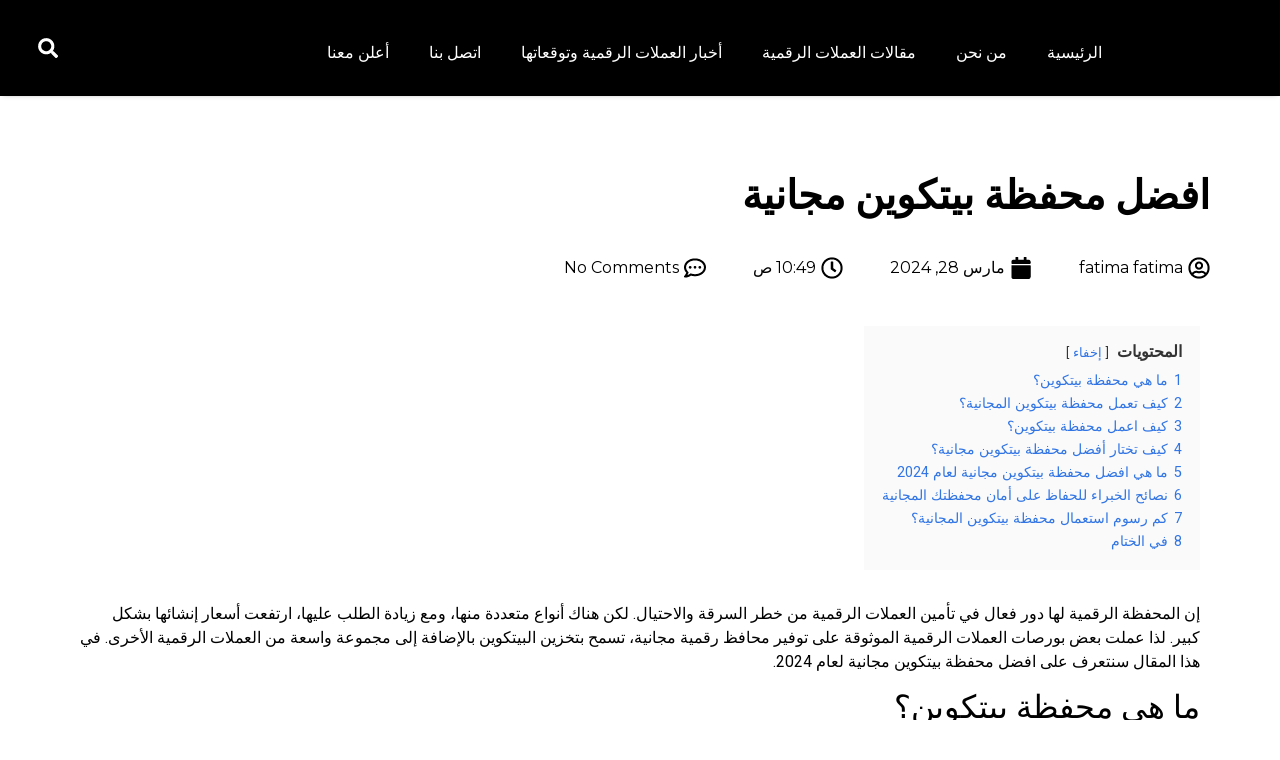

--- FILE ---
content_type: text/html; charset=UTF-8
request_url: https://cryptostrongylus.com/%D9%85%D8%A7-%D9%87%D9%8A-%D8%A7%D9%81%D8%B6%D9%84-%D9%85%D8%AD%D9%81%D8%B8%D8%A9-%D8%A8%D9%8A%D8%AA%D9%83%D9%88%D9%8A%D9%86-%D9%85%D8%AC%D8%A7%D9%86%D9%8A%D8%A9-%D9%84%D8%B9%D8%A7%D9%85-2024/
body_size: 39580
content:
<!doctype html>
<html dir="rtl" lang="ar" prefix="og: https://ogp.me/ns#">
<head>
	<meta charset="UTF-8">
	<meta name="viewport" content="width=device-width, initial-scale=1">
	<link rel="profile" href="https://gmpg.org/xfn/11">
	
<!-- تحسين محرك البحث بواسطة رانك ماث - https://rankmath.com/ -->
<title>افضل محفظة بيتكوين مجانية 2026</title>
<meta name="description" content="إن افضل محفظة بيتكوين مجانية هي التي تجمع بين الأمان، والسمعة الجيدة، وسرعة الاستجابة، وسهولة الاستخدام ومن محافظ بيتكوين المجانية plasbit، Crypto.com، وExodus."/>
<meta name="robots" content="follow, index, max-snippet:-1, max-video-preview:-1, max-image-preview:large"/>
<link rel="canonical" href="https://cryptostrongylus.com/%d9%85%d8%a7-%d9%87%d9%8a-%d8%a7%d9%81%d8%b6%d9%84-%d9%85%d8%ad%d9%81%d8%b8%d8%a9-%d8%a8%d9%8a%d8%aa%d9%83%d9%88%d9%8a%d9%86-%d9%85%d8%ac%d8%a7%d9%86%d9%8a%d8%a9-%d9%84%d8%b9%d8%a7%d9%85-2024/" />
<meta property="og:locale" content="ar_AR" />
<meta property="og:type" content="article" />
<meta property="og:title" content="افضل محفظة بيتكوين مجانية 2026" />
<meta property="og:description" content="إن افضل محفظة بيتكوين مجانية هي التي تجمع بين الأمان، والسمعة الجيدة، وسرعة الاستجابة، وسهولة الاستخدام ومن محافظ بيتكوين المجانية plasbit، Crypto.com، وExodus." />
<meta property="og:url" content="https://cryptostrongylus.com/%d9%85%d8%a7-%d9%87%d9%8a-%d8%a7%d9%81%d8%b6%d9%84-%d9%85%d8%ad%d9%81%d8%b8%d8%a9-%d8%a8%d9%8a%d8%aa%d9%83%d9%88%d9%8a%d9%86-%d9%85%d8%ac%d8%a7%d9%86%d9%8a%d8%a9-%d9%84%d8%b9%d8%a7%d9%85-2024/" />
<meta property="og:site_name" content="الكريبتو القوي | اخبار العملات الرقمية | اسواق العملات الرقمية" />
<meta property="article:publisher" content="https://www.facebook.com/CryptoStrongylus" />
<meta property="article:section" content="أخبار البيتكوين" />
<meta property="og:updated_time" content="2025-10-31T19:28:47+00:00" />
<meta property="og:image" content="https://cryptostrongylus.com/wp-content/uploads/2024/03/ما-هي-افضل-محفظة-بيتكوين-مجانية-لعام-2024.webp" />
<meta property="og:image:secure_url" content="https://cryptostrongylus.com/wp-content/uploads/2024/03/ما-هي-افضل-محفظة-بيتكوين-مجانية-لعام-2024.webp" />
<meta property="og:image:width" content="942" />
<meta property="og:image:height" content="631" />
<meta property="og:image:alt" content="ما هي افضل محفظة بيتكوين مجانية لعام 2024" />
<meta property="og:image:type" content="image/webp" />
<meta property="article:published_time" content="2024-03-28T10:49:35+00:00" />
<meta property="article:modified_time" content="2025-10-31T19:28:47+00:00" />
<meta name="twitter:card" content="summary_large_image" />
<meta name="twitter:title" content="افضل محفظة بيتكوين مجانية 2026" />
<meta name="twitter:description" content="إن افضل محفظة بيتكوين مجانية هي التي تجمع بين الأمان، والسمعة الجيدة، وسرعة الاستجابة، وسهولة الاستخدام ومن محافظ بيتكوين المجانية plasbit، Crypto.com، وExodus." />
<meta name="twitter:site" content="@CryptoStrongyl1" />
<meta name="twitter:creator" content="@CryptoStrongyl1" />
<meta name="twitter:image" content="https://cryptostrongylus.com/wp-content/uploads/2024/03/ما-هي-افضل-محفظة-بيتكوين-مجانية-لعام-2024.webp" />
<meta name="twitter:label1" content="كُتب بواسطة" />
<meta name="twitter:data1" content="fatima fatima" />
<meta name="twitter:label2" content="مدة القراءة" />
<meta name="twitter:data2" content="9 دقائق" />
<script type="application/ld+json" class="rank-math-schema">{"@context":"https://schema.org","@graph":[{"@type":["Person","Organization"],"@id":"https://cryptostrongylus.com/#person","name":"CryptoStrongylus","sameAs":["https://www.facebook.com/CryptoStrongylus","https://twitter.com/CryptoStrongyl1"],"logo":{"@type":"ImageObject","@id":"https://cryptostrongylus.com/#logo","url":"http://test.cryptostrongylus.com/wp-content/uploads/2023/08/cropped-cryptostrongylus-logo.webp","contentUrl":"http://test.cryptostrongylus.com/wp-content/uploads/2023/08/cropped-cryptostrongylus-logo.webp","caption":"\u0627\u0644\u0643\u0631\u064a\u0628\u062a\u0648 \u0627\u0644\u0642\u0648\u064a | \u0627\u062e\u0628\u0627\u0631 \u0627\u0644\u0639\u0645\u0644\u0627\u062a \u0627\u0644\u0631\u0642\u0645\u064a\u0629 | \u0627\u0633\u0648\u0627\u0642 \u0627\u0644\u0639\u0645\u0644\u0627\u062a \u0627\u0644\u0631\u0642\u0645\u064a\u0629","inLanguage":"ar","width":"500","height":"371"},"image":{"@type":"ImageObject","@id":"https://cryptostrongylus.com/#logo","url":"http://test.cryptostrongylus.com/wp-content/uploads/2023/08/cropped-cryptostrongylus-logo.webp","contentUrl":"http://test.cryptostrongylus.com/wp-content/uploads/2023/08/cropped-cryptostrongylus-logo.webp","caption":"\u0627\u0644\u0643\u0631\u064a\u0628\u062a\u0648 \u0627\u0644\u0642\u0648\u064a | \u0627\u062e\u0628\u0627\u0631 \u0627\u0644\u0639\u0645\u0644\u0627\u062a \u0627\u0644\u0631\u0642\u0645\u064a\u0629 | \u0627\u0633\u0648\u0627\u0642 \u0627\u0644\u0639\u0645\u0644\u0627\u062a \u0627\u0644\u0631\u0642\u0645\u064a\u0629","inLanguage":"ar","width":"500","height":"371"}},{"@type":"WebSite","@id":"https://cryptostrongylus.com/#website","url":"https://cryptostrongylus.com","name":"\u0627\u0644\u0643\u0631\u064a\u0628\u062a\u0648 \u0627\u0644\u0642\u0648\u064a | \u0627\u062e\u0628\u0627\u0631 \u0627\u0644\u0639\u0645\u0644\u0627\u062a \u0627\u0644\u0631\u0642\u0645\u064a\u0629 | \u0627\u0633\u0648\u0627\u0642 \u0627\u0644\u0639\u0645\u0644\u0627\u062a \u0627\u0644\u0631\u0642\u0645\u064a\u0629","publisher":{"@id":"https://cryptostrongylus.com/#person"},"inLanguage":"ar"},{"@type":"ImageObject","@id":"https://cryptostrongylus.com/wp-content/uploads/2024/03/\u0645\u0627-\u0647\u064a-\u0627\u0641\u0636\u0644-\u0645\u062d\u0641\u0638\u0629-\u0628\u064a\u062a\u0643\u0648\u064a\u0646-\u0645\u062c\u0627\u0646\u064a\u0629-\u0644\u0639\u0627\u0645-2024.webp","url":"https://cryptostrongylus.com/wp-content/uploads/2024/03/\u0645\u0627-\u0647\u064a-\u0627\u0641\u0636\u0644-\u0645\u062d\u0641\u0638\u0629-\u0628\u064a\u062a\u0643\u0648\u064a\u0646-\u0645\u062c\u0627\u0646\u064a\u0629-\u0644\u0639\u0627\u0645-2024.webp","width":"942","height":"631","caption":"\u0645\u0627 \u0647\u064a \u0627\u0641\u0636\u0644 \u0645\u062d\u0641\u0638\u0629 \u0628\u064a\u062a\u0643\u0648\u064a\u0646 \u0645\u062c\u0627\u0646\u064a\u0629 \u0644\u0639\u0627\u0645 2024","inLanguage":"ar"},{"@type":"WebPage","@id":"https://cryptostrongylus.com/%d9%85%d8%a7-%d9%87%d9%8a-%d8%a7%d9%81%d8%b6%d9%84-%d9%85%d8%ad%d9%81%d8%b8%d8%a9-%d8%a8%d9%8a%d8%aa%d9%83%d9%88%d9%8a%d9%86-%d9%85%d8%ac%d8%a7%d9%86%d9%8a%d8%a9-%d9%84%d8%b9%d8%a7%d9%85-2024/#webpage","url":"https://cryptostrongylus.com/%d9%85%d8%a7-%d9%87%d9%8a-%d8%a7%d9%81%d8%b6%d9%84-%d9%85%d8%ad%d9%81%d8%b8%d8%a9-%d8%a8%d9%8a%d8%aa%d9%83%d9%88%d9%8a%d9%86-%d9%85%d8%ac%d8%a7%d9%86%d9%8a%d8%a9-%d9%84%d8%b9%d8%a7%d9%85-2024/","name":"\u0627\u0641\u0636\u0644 \u0645\u062d\u0641\u0638\u0629 \u0628\u064a\u062a\u0643\u0648\u064a\u0646 \u0645\u062c\u0627\u0646\u064a\u0629 2026","datePublished":"2024-03-28T10:49:35+00:00","dateModified":"2025-10-31T19:28:47+00:00","isPartOf":{"@id":"https://cryptostrongylus.com/#website"},"primaryImageOfPage":{"@id":"https://cryptostrongylus.com/wp-content/uploads/2024/03/\u0645\u0627-\u0647\u064a-\u0627\u0641\u0636\u0644-\u0645\u062d\u0641\u0638\u0629-\u0628\u064a\u062a\u0643\u0648\u064a\u0646-\u0645\u062c\u0627\u0646\u064a\u0629-\u0644\u0639\u0627\u0645-2024.webp"},"inLanguage":"ar"},{"@type":"Person","@id":"https://cryptostrongylus.com/%d9%85%d8%a7-%d9%87%d9%8a-%d8%a7%d9%81%d8%b6%d9%84-%d9%85%d8%ad%d9%81%d8%b8%d8%a9-%d8%a8%d9%8a%d8%aa%d9%83%d9%88%d9%8a%d9%86-%d9%85%d8%ac%d8%a7%d9%86%d9%8a%d8%a9-%d9%84%d8%b9%d8%a7%d9%85-2024/#author","name":"fatima fatima","image":{"@type":"ImageObject","@id":"https://secure.gravatar.com/avatar/44534d169c4b120ccb8bfb3dc07d9d0b016e7ab34e51ef8771ec0f273273398a?s=96&amp;d=mm&amp;r=g","url":"https://secure.gravatar.com/avatar/44534d169c4b120ccb8bfb3dc07d9d0b016e7ab34e51ef8771ec0f273273398a?s=96&amp;d=mm&amp;r=g","caption":"fatima fatima","inLanguage":"ar"}},{"@type":"BlogPosting","headline":"\u0627\u0641\u0636\u0644 \u0645\u062d\u0641\u0638\u0629 \u0628\u064a\u062a\u0643\u0648\u064a\u0646 \u0645\u062c\u0627\u0646\u064a\u0629 2026","keywords":"\u0627\u0641\u0636\u0644 \u0645\u062d\u0641\u0638\u0629 \u0628\u064a\u062a\u0643\u0648\u064a\u0646 \u0645\u062c\u0627\u0646\u064a\u0629,\u0645\u062d\u0641\u0638\u0629 \u0628\u064a\u062a\u0643\u0648\u064a\u0646","datePublished":"2024-03-28T10:49:35+00:00","dateModified":"2025-10-31T19:28:47+00:00","articleSection":"\u0623\u062e\u0628\u0627\u0631 \u0627\u0644\u0628\u064a\u062a\u0643\u0648\u064a\u0646","author":{"@id":"https://cryptostrongylus.com/%d9%85%d8%a7-%d9%87%d9%8a-%d8%a7%d9%81%d8%b6%d9%84-%d9%85%d8%ad%d9%81%d8%b8%d8%a9-%d8%a8%d9%8a%d8%aa%d9%83%d9%88%d9%8a%d9%86-%d9%85%d8%ac%d8%a7%d9%86%d9%8a%d8%a9-%d9%84%d8%b9%d8%a7%d9%85-2024/#author","name":"fatima fatima"},"publisher":{"@id":"https://cryptostrongylus.com/#person"},"description":"\u0625\u0646 \u0627\u0641\u0636\u0644 \u0645\u062d\u0641\u0638\u0629 \u0628\u064a\u062a\u0643\u0648\u064a\u0646 \u0645\u062c\u0627\u0646\u064a\u0629 \u0647\u064a \u0627\u0644\u062a\u064a \u062a\u062c\u0645\u0639 \u0628\u064a\u0646 \u0627\u0644\u0623\u0645\u0627\u0646\u060c \u0648\u0627\u0644\u0633\u0645\u0639\u0629 \u0627\u0644\u062c\u064a\u062f\u0629\u060c \u0648\u0633\u0631\u0639\u0629 \u0627\u0644\u0627\u0633\u062a\u062c\u0627\u0628\u0629\u060c \u0648\u0633\u0647\u0648\u0644\u0629 \u0627\u0644\u0627\u0633\u062a\u062e\u062f\u0627\u0645 \u0648\u0645\u0646 \u0645\u062d\u0627\u0641\u0638 \u0628\u064a\u062a\u0643\u0648\u064a\u0646 \u0627\u0644\u0645\u062c\u0627\u0646\u064a\u0629 plasbit\u060c Crypto.com\u060c \u0648Exodus.","name":"\u0627\u0641\u0636\u0644 \u0645\u062d\u0641\u0638\u0629 \u0628\u064a\u062a\u0643\u0648\u064a\u0646 \u0645\u062c\u0627\u0646\u064a\u0629 2026","@id":"https://cryptostrongylus.com/%d9%85%d8%a7-%d9%87%d9%8a-%d8%a7%d9%81%d8%b6%d9%84-%d9%85%d8%ad%d9%81%d8%b8%d8%a9-%d8%a8%d9%8a%d8%aa%d9%83%d9%88%d9%8a%d9%86-%d9%85%d8%ac%d8%a7%d9%86%d9%8a%d8%a9-%d9%84%d8%b9%d8%a7%d9%85-2024/#richSnippet","isPartOf":{"@id":"https://cryptostrongylus.com/%d9%85%d8%a7-%d9%87%d9%8a-%d8%a7%d9%81%d8%b6%d9%84-%d9%85%d8%ad%d9%81%d8%b8%d8%a9-%d8%a8%d9%8a%d8%aa%d9%83%d9%88%d9%8a%d9%86-%d9%85%d8%ac%d8%a7%d9%86%d9%8a%d8%a9-%d9%84%d8%b9%d8%a7%d9%85-2024/#webpage"},"image":{"@id":"https://cryptostrongylus.com/wp-content/uploads/2024/03/\u0645\u0627-\u0647\u064a-\u0627\u0641\u0636\u0644-\u0645\u062d\u0641\u0638\u0629-\u0628\u064a\u062a\u0643\u0648\u064a\u0646-\u0645\u062c\u0627\u0646\u064a\u0629-\u0644\u0639\u0627\u0645-2024.webp"},"inLanguage":"ar","mainEntityOfPage":{"@id":"https://cryptostrongylus.com/%d9%85%d8%a7-%d9%87%d9%8a-%d8%a7%d9%81%d8%b6%d9%84-%d9%85%d8%ad%d9%81%d8%b8%d8%a9-%d8%a8%d9%8a%d8%aa%d9%83%d9%88%d9%8a%d9%86-%d9%85%d8%ac%d8%a7%d9%86%d9%8a%d8%a9-%d9%84%d8%b9%d8%a7%d9%85-2024/#webpage"}}]}</script>
<!-- /إضافة تحسين محركات البحث لووردبريس Rank Math -->

<link rel="alternate" type="application/rss+xml" title="الكريبتو القوي | اخبار العملات الرقمية &laquo; الخلاصة" href="https://cryptostrongylus.com/feed/" />
<link rel="alternate" type="application/rss+xml" title="الكريبتو القوي | اخبار العملات الرقمية &laquo; خلاصة التعليقات" href="https://cryptostrongylus.com/comments/feed/" />
<link rel="alternate" type="application/rss+xml" title="الكريبتو القوي | اخبار العملات الرقمية &laquo; افضل محفظة بيتكوين مجانية خلاصة التعليقات" href="https://cryptostrongylus.com/%d9%85%d8%a7-%d9%87%d9%8a-%d8%a7%d9%81%d8%b6%d9%84-%d9%85%d8%ad%d9%81%d8%b8%d8%a9-%d8%a8%d9%8a%d8%aa%d9%83%d9%88%d9%8a%d9%86-%d9%85%d8%ac%d8%a7%d9%86%d9%8a%d8%a9-%d9%84%d8%b9%d8%a7%d9%85-2024/feed/" />
<link rel="alternate" title="oEmbed (JSON)" type="application/json+oembed" href="https://cryptostrongylus.com/wp-json/oembed/1.0/embed?url=https%3A%2F%2Fcryptostrongylus.com%2F%25d9%2585%25d8%25a7-%25d9%2587%25d9%258a-%25d8%25a7%25d9%2581%25d8%25b6%25d9%2584-%25d9%2585%25d8%25ad%25d9%2581%25d8%25b8%25d8%25a9-%25d8%25a8%25d9%258a%25d8%25aa%25d9%2583%25d9%2588%25d9%258a%25d9%2586-%25d9%2585%25d8%25ac%25d8%25a7%25d9%2586%25d9%258a%25d8%25a9-%25d9%2584%25d8%25b9%25d8%25a7%25d9%2585-2024%2F" />
<link rel="alternate" title="oEmbed (XML)" type="text/xml+oembed" href="https://cryptostrongylus.com/wp-json/oembed/1.0/embed?url=https%3A%2F%2Fcryptostrongylus.com%2F%25d9%2585%25d8%25a7-%25d9%2587%25d9%258a-%25d8%25a7%25d9%2581%25d8%25b6%25d9%2584-%25d9%2585%25d8%25ad%25d9%2581%25d8%25b8%25d8%25a9-%25d8%25a8%25d9%258a%25d8%25aa%25d9%2583%25d9%2588%25d9%258a%25d9%2586-%25d9%2585%25d8%25ac%25d8%25a7%25d9%2586%25d9%258a%25d8%25a9-%25d9%2584%25d8%25b9%25d8%25a7%25d9%2585-2024%2F&#038;format=xml" />
<style type="text/css" media="all">
.wpautoterms-footer{background-color:#ffffff;text-align:center;}
.wpautoterms-footer a{color:#000000;font-family:Arial, sans-serif;font-size:14px;}
.wpautoterms-footer .separator{color:#cccccc;font-family:Arial, sans-serif;font-size:14px;}</style>
<style id='wp-img-auto-sizes-contain-inline-css'>
img:is([sizes=auto i],[sizes^="auto," i]){contain-intrinsic-size:3000px 1500px}
/*# sourceURL=wp-img-auto-sizes-contain-inline-css */
</style>
<style id='wp-emoji-styles-inline-css'>

	img.wp-smiley, img.emoji {
		display: inline !important;
		border: none !important;
		box-shadow: none !important;
		height: 1em !important;
		width: 1em !important;
		margin: 0 0.07em !important;
		vertical-align: -0.1em !important;
		background: none !important;
		padding: 0 !important;
	}
/*# sourceURL=wp-emoji-styles-inline-css */
</style>
<link rel='stylesheet' id='wp-block-library-rtl-css' href='https://cryptostrongylus.com/wp-includes/css/dist/block-library/style-rtl.min.css' media='all' />
<style id='wp-block-heading-inline-css'>
h1:where(.wp-block-heading).has-background,h2:where(.wp-block-heading).has-background,h3:where(.wp-block-heading).has-background,h4:where(.wp-block-heading).has-background,h5:where(.wp-block-heading).has-background,h6:where(.wp-block-heading).has-background{padding:1.25em 2.375em}h1.has-text-align-left[style*=writing-mode]:where([style*=vertical-lr]),h1.has-text-align-right[style*=writing-mode]:where([style*=vertical-rl]),h2.has-text-align-left[style*=writing-mode]:where([style*=vertical-lr]),h2.has-text-align-right[style*=writing-mode]:where([style*=vertical-rl]),h3.has-text-align-left[style*=writing-mode]:where([style*=vertical-lr]),h3.has-text-align-right[style*=writing-mode]:where([style*=vertical-rl]),h4.has-text-align-left[style*=writing-mode]:where([style*=vertical-lr]),h4.has-text-align-right[style*=writing-mode]:where([style*=vertical-rl]),h5.has-text-align-left[style*=writing-mode]:where([style*=vertical-lr]),h5.has-text-align-right[style*=writing-mode]:where([style*=vertical-rl]),h6.has-text-align-left[style*=writing-mode]:where([style*=vertical-lr]),h6.has-text-align-right[style*=writing-mode]:where([style*=vertical-rl]){rotate:180deg}
/*# sourceURL=https://cryptostrongylus.com/wp-includes/blocks/heading/style.min.css */
</style>
<style id='wp-block-image-inline-css'>
.wp-block-image>a,.wp-block-image>figure>a{display:inline-block}.wp-block-image img{box-sizing:border-box;height:auto;max-width:100%;vertical-align:bottom}@media not (prefers-reduced-motion){.wp-block-image img.hide{visibility:hidden}.wp-block-image img.show{animation:show-content-image .4s}}.wp-block-image[style*=border-radius] img,.wp-block-image[style*=border-radius]>a{border-radius:inherit}.wp-block-image.has-custom-border img{box-sizing:border-box}.wp-block-image.aligncenter{text-align:center}.wp-block-image.alignfull>a,.wp-block-image.alignwide>a{width:100%}.wp-block-image.alignfull img,.wp-block-image.alignwide img{height:auto;width:100%}.wp-block-image .aligncenter,.wp-block-image .alignleft,.wp-block-image .alignright,.wp-block-image.aligncenter,.wp-block-image.alignleft,.wp-block-image.alignright{display:table}.wp-block-image .aligncenter>figcaption,.wp-block-image .alignleft>figcaption,.wp-block-image .alignright>figcaption,.wp-block-image.aligncenter>figcaption,.wp-block-image.alignleft>figcaption,.wp-block-image.alignright>figcaption{caption-side:bottom;display:table-caption}.wp-block-image .alignleft{float:left;margin:.5em 1em .5em 0}.wp-block-image .alignright{float:right;margin:.5em 0 .5em 1em}.wp-block-image .aligncenter{margin-left:auto;margin-right:auto}.wp-block-image :where(figcaption){margin-bottom:1em;margin-top:.5em}.wp-block-image.is-style-circle-mask img{border-radius:9999px}@supports ((-webkit-mask-image:none) or (mask-image:none)) or (-webkit-mask-image:none){.wp-block-image.is-style-circle-mask img{border-radius:0;-webkit-mask-image:url('data:image/svg+xml;utf8,<svg viewBox="0 0 100 100" xmlns="http://www.w3.org/2000/svg"><circle cx="50" cy="50" r="50"/></svg>');mask-image:url('data:image/svg+xml;utf8,<svg viewBox="0 0 100 100" xmlns="http://www.w3.org/2000/svg"><circle cx="50" cy="50" r="50"/></svg>');mask-mode:alpha;-webkit-mask-position:center;mask-position:center;-webkit-mask-repeat:no-repeat;mask-repeat:no-repeat;-webkit-mask-size:contain;mask-size:contain}}:root :where(.wp-block-image.is-style-rounded img,.wp-block-image .is-style-rounded img){border-radius:9999px}.wp-block-image figure{margin:0}.wp-lightbox-container{display:flex;flex-direction:column;position:relative}.wp-lightbox-container img{cursor:zoom-in}.wp-lightbox-container img:hover+button{opacity:1}.wp-lightbox-container button{align-items:center;backdrop-filter:blur(16px) saturate(180%);background-color:#5a5a5a40;border:none;border-radius:4px;cursor:zoom-in;display:flex;height:20px;justify-content:center;left:16px;opacity:0;padding:0;position:absolute;text-align:center;top:16px;width:20px;z-index:100}@media not (prefers-reduced-motion){.wp-lightbox-container button{transition:opacity .2s ease}}.wp-lightbox-container button:focus-visible{outline:3px auto #5a5a5a40;outline:3px auto -webkit-focus-ring-color;outline-offset:3px}.wp-lightbox-container button:hover{cursor:pointer;opacity:1}.wp-lightbox-container button:focus{opacity:1}.wp-lightbox-container button:focus,.wp-lightbox-container button:hover,.wp-lightbox-container button:not(:hover):not(:active):not(.has-background){background-color:#5a5a5a40;border:none}.wp-lightbox-overlay{box-sizing:border-box;cursor:zoom-out;height:100vh;overflow:hidden;position:fixed;right:0;top:0;visibility:hidden;width:100%;z-index:100000}.wp-lightbox-overlay .close-button{align-items:center;cursor:pointer;display:flex;justify-content:center;left:calc(env(safe-area-inset-left) + 16px);min-height:40px;min-width:40px;padding:0;position:absolute;top:calc(env(safe-area-inset-top) + 16px);z-index:5000000}.wp-lightbox-overlay .close-button:focus,.wp-lightbox-overlay .close-button:hover,.wp-lightbox-overlay .close-button:not(:hover):not(:active):not(.has-background){background:none;border:none}.wp-lightbox-overlay .lightbox-image-container{height:var(--wp--lightbox-container-height);overflow:hidden;position:absolute;right:50%;top:50%;transform:translate(50%,-50%);transform-origin:top right;width:var(--wp--lightbox-container-width);z-index:9999999999}.wp-lightbox-overlay .wp-block-image{align-items:center;box-sizing:border-box;display:flex;height:100%;justify-content:center;margin:0;position:relative;transform-origin:100% 0;width:100%;z-index:3000000}.wp-lightbox-overlay .wp-block-image img{height:var(--wp--lightbox-image-height);min-height:var(--wp--lightbox-image-height);min-width:var(--wp--lightbox-image-width);width:var(--wp--lightbox-image-width)}.wp-lightbox-overlay .wp-block-image figcaption{display:none}.wp-lightbox-overlay button{background:none;border:none}.wp-lightbox-overlay .scrim{background-color:#fff;height:100%;opacity:.9;position:absolute;width:100%;z-index:2000000}.wp-lightbox-overlay.active{visibility:visible}@media not (prefers-reduced-motion){.wp-lightbox-overlay.active{animation:turn-on-visibility .25s both}.wp-lightbox-overlay.active img{animation:turn-on-visibility .35s both}.wp-lightbox-overlay.show-closing-animation:not(.active){animation:turn-off-visibility .35s both}.wp-lightbox-overlay.show-closing-animation:not(.active) img{animation:turn-off-visibility .25s both}.wp-lightbox-overlay.zoom.active{animation:none;opacity:1;visibility:visible}.wp-lightbox-overlay.zoom.active .lightbox-image-container{animation:lightbox-zoom-in .4s}.wp-lightbox-overlay.zoom.active .lightbox-image-container img{animation:none}.wp-lightbox-overlay.zoom.active .scrim{animation:turn-on-visibility .4s forwards}.wp-lightbox-overlay.zoom.show-closing-animation:not(.active){animation:none}.wp-lightbox-overlay.zoom.show-closing-animation:not(.active) .lightbox-image-container{animation:lightbox-zoom-out .4s}.wp-lightbox-overlay.zoom.show-closing-animation:not(.active) .lightbox-image-container img{animation:none}.wp-lightbox-overlay.zoom.show-closing-animation:not(.active) .scrim{animation:turn-off-visibility .4s forwards}}@keyframes show-content-image{0%{visibility:hidden}99%{visibility:hidden}to{visibility:visible}}@keyframes turn-on-visibility{0%{opacity:0}to{opacity:1}}@keyframes turn-off-visibility{0%{opacity:1;visibility:visible}99%{opacity:0;visibility:visible}to{opacity:0;visibility:hidden}}@keyframes lightbox-zoom-in{0%{transform:translate(calc(((-100vw + var(--wp--lightbox-scrollbar-width))/2 + var(--wp--lightbox-initial-left-position))*-1),calc(-50vh + var(--wp--lightbox-initial-top-position))) scale(var(--wp--lightbox-scale))}to{transform:translate(50%,-50%) scale(1)}}@keyframes lightbox-zoom-out{0%{transform:translate(50%,-50%) scale(1);visibility:visible}99%{visibility:visible}to{transform:translate(calc(((-100vw + var(--wp--lightbox-scrollbar-width))/2 + var(--wp--lightbox-initial-left-position))*-1),calc(-50vh + var(--wp--lightbox-initial-top-position))) scale(var(--wp--lightbox-scale));visibility:hidden}}
/*# sourceURL=https://cryptostrongylus.com/wp-includes/blocks/image/style.min.css */
</style>
<style id='wp-block-list-inline-css'>
ol,ul{box-sizing:border-box}:root :where(.wp-block-list.has-background){padding:1.25em 2.375em}
/*# sourceURL=https://cryptostrongylus.com/wp-includes/blocks/list/style.min.css */
</style>
<style id='wp-block-paragraph-inline-css'>
.is-small-text{font-size:.875em}.is-regular-text{font-size:1em}.is-large-text{font-size:2.25em}.is-larger-text{font-size:3em}.has-drop-cap:not(:focus):first-letter{float:right;font-size:8.4em;font-style:normal;font-weight:100;line-height:.68;margin:.05em 0 0 .1em;text-transform:uppercase}body.rtl .has-drop-cap:not(:focus):first-letter{float:none;margin-right:.1em}p.has-drop-cap.has-background{overflow:hidden}:root :where(p.has-background){padding:1.25em 2.375em}:where(p.has-text-color:not(.has-link-color)) a{color:inherit}p.has-text-align-left[style*="writing-mode:vertical-lr"],p.has-text-align-right[style*="writing-mode:vertical-rl"]{rotate:180deg}
/*# sourceURL=https://cryptostrongylus.com/wp-includes/blocks/paragraph/style.min.css */
</style>
<style id='global-styles-inline-css'>
:root{--wp--preset--aspect-ratio--square: 1;--wp--preset--aspect-ratio--4-3: 4/3;--wp--preset--aspect-ratio--3-4: 3/4;--wp--preset--aspect-ratio--3-2: 3/2;--wp--preset--aspect-ratio--2-3: 2/3;--wp--preset--aspect-ratio--16-9: 16/9;--wp--preset--aspect-ratio--9-16: 9/16;--wp--preset--color--black: #000000;--wp--preset--color--cyan-bluish-gray: #abb8c3;--wp--preset--color--white: #ffffff;--wp--preset--color--pale-pink: #f78da7;--wp--preset--color--vivid-red: #cf2e2e;--wp--preset--color--luminous-vivid-orange: #ff6900;--wp--preset--color--luminous-vivid-amber: #fcb900;--wp--preset--color--light-green-cyan: #7bdcb5;--wp--preset--color--vivid-green-cyan: #00d084;--wp--preset--color--pale-cyan-blue: #8ed1fc;--wp--preset--color--vivid-cyan-blue: #0693e3;--wp--preset--color--vivid-purple: #9b51e0;--wp--preset--gradient--vivid-cyan-blue-to-vivid-purple: linear-gradient(135deg,rgb(6,147,227) 0%,rgb(155,81,224) 100%);--wp--preset--gradient--light-green-cyan-to-vivid-green-cyan: linear-gradient(135deg,rgb(122,220,180) 0%,rgb(0,208,130) 100%);--wp--preset--gradient--luminous-vivid-amber-to-luminous-vivid-orange: linear-gradient(135deg,rgb(252,185,0) 0%,rgb(255,105,0) 100%);--wp--preset--gradient--luminous-vivid-orange-to-vivid-red: linear-gradient(135deg,rgb(255,105,0) 0%,rgb(207,46,46) 100%);--wp--preset--gradient--very-light-gray-to-cyan-bluish-gray: linear-gradient(135deg,rgb(238,238,238) 0%,rgb(169,184,195) 100%);--wp--preset--gradient--cool-to-warm-spectrum: linear-gradient(135deg,rgb(74,234,220) 0%,rgb(151,120,209) 20%,rgb(207,42,186) 40%,rgb(238,44,130) 60%,rgb(251,105,98) 80%,rgb(254,248,76) 100%);--wp--preset--gradient--blush-light-purple: linear-gradient(135deg,rgb(255,206,236) 0%,rgb(152,150,240) 100%);--wp--preset--gradient--blush-bordeaux: linear-gradient(135deg,rgb(254,205,165) 0%,rgb(254,45,45) 50%,rgb(107,0,62) 100%);--wp--preset--gradient--luminous-dusk: linear-gradient(135deg,rgb(255,203,112) 0%,rgb(199,81,192) 50%,rgb(65,88,208) 100%);--wp--preset--gradient--pale-ocean: linear-gradient(135deg,rgb(255,245,203) 0%,rgb(182,227,212) 50%,rgb(51,167,181) 100%);--wp--preset--gradient--electric-grass: linear-gradient(135deg,rgb(202,248,128) 0%,rgb(113,206,126) 100%);--wp--preset--gradient--midnight: linear-gradient(135deg,rgb(2,3,129) 0%,rgb(40,116,252) 100%);--wp--preset--font-size--small: 13px;--wp--preset--font-size--medium: 20px;--wp--preset--font-size--large: 36px;--wp--preset--font-size--x-large: 42px;--wp--preset--spacing--20: 0.44rem;--wp--preset--spacing--30: 0.67rem;--wp--preset--spacing--40: 1rem;--wp--preset--spacing--50: 1.5rem;--wp--preset--spacing--60: 2.25rem;--wp--preset--spacing--70: 3.38rem;--wp--preset--spacing--80: 5.06rem;--wp--preset--shadow--natural: 6px 6px 9px rgba(0, 0, 0, 0.2);--wp--preset--shadow--deep: 12px 12px 50px rgba(0, 0, 0, 0.4);--wp--preset--shadow--sharp: 6px 6px 0px rgba(0, 0, 0, 0.2);--wp--preset--shadow--outlined: 6px 6px 0px -3px rgb(255, 255, 255), 6px 6px rgb(0, 0, 0);--wp--preset--shadow--crisp: 6px 6px 0px rgb(0, 0, 0);}:root { --wp--style--global--content-size: 800px;--wp--style--global--wide-size: 1200px; }:where(body) { margin: 0; }.wp-site-blocks > .alignleft { float: left; margin-right: 2em; }.wp-site-blocks > .alignright { float: right; margin-left: 2em; }.wp-site-blocks > .aligncenter { justify-content: center; margin-left: auto; margin-right: auto; }:where(.wp-site-blocks) > * { margin-block-start: 24px; margin-block-end: 0; }:where(.wp-site-blocks) > :first-child { margin-block-start: 0; }:where(.wp-site-blocks) > :last-child { margin-block-end: 0; }:root { --wp--style--block-gap: 24px; }:root :where(.is-layout-flow) > :first-child{margin-block-start: 0;}:root :where(.is-layout-flow) > :last-child{margin-block-end: 0;}:root :where(.is-layout-flow) > *{margin-block-start: 24px;margin-block-end: 0;}:root :where(.is-layout-constrained) > :first-child{margin-block-start: 0;}:root :where(.is-layout-constrained) > :last-child{margin-block-end: 0;}:root :where(.is-layout-constrained) > *{margin-block-start: 24px;margin-block-end: 0;}:root :where(.is-layout-flex){gap: 24px;}:root :where(.is-layout-grid){gap: 24px;}.is-layout-flow > .alignleft{float: left;margin-inline-start: 0;margin-inline-end: 2em;}.is-layout-flow > .alignright{float: right;margin-inline-start: 2em;margin-inline-end: 0;}.is-layout-flow > .aligncenter{margin-left: auto !important;margin-right: auto !important;}.is-layout-constrained > .alignleft{float: left;margin-inline-start: 0;margin-inline-end: 2em;}.is-layout-constrained > .alignright{float: right;margin-inline-start: 2em;margin-inline-end: 0;}.is-layout-constrained > .aligncenter{margin-left: auto !important;margin-right: auto !important;}.is-layout-constrained > :where(:not(.alignleft):not(.alignright):not(.alignfull)){max-width: var(--wp--style--global--content-size);margin-left: auto !important;margin-right: auto !important;}.is-layout-constrained > .alignwide{max-width: var(--wp--style--global--wide-size);}body .is-layout-flex{display: flex;}.is-layout-flex{flex-wrap: wrap;align-items: center;}.is-layout-flex > :is(*, div){margin: 0;}body .is-layout-grid{display: grid;}.is-layout-grid > :is(*, div){margin: 0;}body{padding-top: 0px;padding-right: 0px;padding-bottom: 0px;padding-left: 0px;}a:where(:not(.wp-element-button)){text-decoration: underline;}:root :where(.wp-element-button, .wp-block-button__link){background-color: #32373c;border-width: 0;color: #fff;font-family: inherit;font-size: inherit;font-style: inherit;font-weight: inherit;letter-spacing: inherit;line-height: inherit;padding-top: calc(0.667em + 2px);padding-right: calc(1.333em + 2px);padding-bottom: calc(0.667em + 2px);padding-left: calc(1.333em + 2px);text-decoration: none;text-transform: inherit;}.has-black-color{color: var(--wp--preset--color--black) !important;}.has-cyan-bluish-gray-color{color: var(--wp--preset--color--cyan-bluish-gray) !important;}.has-white-color{color: var(--wp--preset--color--white) !important;}.has-pale-pink-color{color: var(--wp--preset--color--pale-pink) !important;}.has-vivid-red-color{color: var(--wp--preset--color--vivid-red) !important;}.has-luminous-vivid-orange-color{color: var(--wp--preset--color--luminous-vivid-orange) !important;}.has-luminous-vivid-amber-color{color: var(--wp--preset--color--luminous-vivid-amber) !important;}.has-light-green-cyan-color{color: var(--wp--preset--color--light-green-cyan) !important;}.has-vivid-green-cyan-color{color: var(--wp--preset--color--vivid-green-cyan) !important;}.has-pale-cyan-blue-color{color: var(--wp--preset--color--pale-cyan-blue) !important;}.has-vivid-cyan-blue-color{color: var(--wp--preset--color--vivid-cyan-blue) !important;}.has-vivid-purple-color{color: var(--wp--preset--color--vivid-purple) !important;}.has-black-background-color{background-color: var(--wp--preset--color--black) !important;}.has-cyan-bluish-gray-background-color{background-color: var(--wp--preset--color--cyan-bluish-gray) !important;}.has-white-background-color{background-color: var(--wp--preset--color--white) !important;}.has-pale-pink-background-color{background-color: var(--wp--preset--color--pale-pink) !important;}.has-vivid-red-background-color{background-color: var(--wp--preset--color--vivid-red) !important;}.has-luminous-vivid-orange-background-color{background-color: var(--wp--preset--color--luminous-vivid-orange) !important;}.has-luminous-vivid-amber-background-color{background-color: var(--wp--preset--color--luminous-vivid-amber) !important;}.has-light-green-cyan-background-color{background-color: var(--wp--preset--color--light-green-cyan) !important;}.has-vivid-green-cyan-background-color{background-color: var(--wp--preset--color--vivid-green-cyan) !important;}.has-pale-cyan-blue-background-color{background-color: var(--wp--preset--color--pale-cyan-blue) !important;}.has-vivid-cyan-blue-background-color{background-color: var(--wp--preset--color--vivid-cyan-blue) !important;}.has-vivid-purple-background-color{background-color: var(--wp--preset--color--vivid-purple) !important;}.has-black-border-color{border-color: var(--wp--preset--color--black) !important;}.has-cyan-bluish-gray-border-color{border-color: var(--wp--preset--color--cyan-bluish-gray) !important;}.has-white-border-color{border-color: var(--wp--preset--color--white) !important;}.has-pale-pink-border-color{border-color: var(--wp--preset--color--pale-pink) !important;}.has-vivid-red-border-color{border-color: var(--wp--preset--color--vivid-red) !important;}.has-luminous-vivid-orange-border-color{border-color: var(--wp--preset--color--luminous-vivid-orange) !important;}.has-luminous-vivid-amber-border-color{border-color: var(--wp--preset--color--luminous-vivid-amber) !important;}.has-light-green-cyan-border-color{border-color: var(--wp--preset--color--light-green-cyan) !important;}.has-vivid-green-cyan-border-color{border-color: var(--wp--preset--color--vivid-green-cyan) !important;}.has-pale-cyan-blue-border-color{border-color: var(--wp--preset--color--pale-cyan-blue) !important;}.has-vivid-cyan-blue-border-color{border-color: var(--wp--preset--color--vivid-cyan-blue) !important;}.has-vivid-purple-border-color{border-color: var(--wp--preset--color--vivid-purple) !important;}.has-vivid-cyan-blue-to-vivid-purple-gradient-background{background: var(--wp--preset--gradient--vivid-cyan-blue-to-vivid-purple) !important;}.has-light-green-cyan-to-vivid-green-cyan-gradient-background{background: var(--wp--preset--gradient--light-green-cyan-to-vivid-green-cyan) !important;}.has-luminous-vivid-amber-to-luminous-vivid-orange-gradient-background{background: var(--wp--preset--gradient--luminous-vivid-amber-to-luminous-vivid-orange) !important;}.has-luminous-vivid-orange-to-vivid-red-gradient-background{background: var(--wp--preset--gradient--luminous-vivid-orange-to-vivid-red) !important;}.has-very-light-gray-to-cyan-bluish-gray-gradient-background{background: var(--wp--preset--gradient--very-light-gray-to-cyan-bluish-gray) !important;}.has-cool-to-warm-spectrum-gradient-background{background: var(--wp--preset--gradient--cool-to-warm-spectrum) !important;}.has-blush-light-purple-gradient-background{background: var(--wp--preset--gradient--blush-light-purple) !important;}.has-blush-bordeaux-gradient-background{background: var(--wp--preset--gradient--blush-bordeaux) !important;}.has-luminous-dusk-gradient-background{background: var(--wp--preset--gradient--luminous-dusk) !important;}.has-pale-ocean-gradient-background{background: var(--wp--preset--gradient--pale-ocean) !important;}.has-electric-grass-gradient-background{background: var(--wp--preset--gradient--electric-grass) !important;}.has-midnight-gradient-background{background: var(--wp--preset--gradient--midnight) !important;}.has-small-font-size{font-size: var(--wp--preset--font-size--small) !important;}.has-medium-font-size{font-size: var(--wp--preset--font-size--medium) !important;}.has-large-font-size{font-size: var(--wp--preset--font-size--large) !important;}.has-x-large-font-size{font-size: var(--wp--preset--font-size--x-large) !important;}
/*# sourceURL=global-styles-inline-css */
</style>

<link rel='stylesheet' id='venobox.min-css' href='https://cryptostrongylus.com/wp-content/plugins/magical-posts-display/assets/css/venobox.min.css' media='all' />
<link rel='stylesheet' id='bootstrap-css' href='https://cryptostrongylus.com/wp-content/plugins/magical-posts-display/assets/css/bootstrap.min.css' media='all' />
<link rel='stylesheet' id='mpd-fonts-css' href='https://cryptostrongylus.com/wp-content/plugins/magical-posts-display/assets/css/fontello.css' media='all' />
<link rel='stylesheet' id='mpd-style-css' href='https://cryptostrongylus.com/wp-content/plugins/magical-posts-display/assets/css/mp-style.css' media='all' />
<link rel='stylesheet' id='wpautoterms_css-css' href='https://cryptostrongylus.com/wp-content/plugins/auto-terms-of-service-and-privacy-policy/css/wpautoterms.css' media='all' />
<link rel='stylesheet' id='contact-form-7-css' href='https://cryptostrongylus.com/wp-content/plugins/contact-form-7/includes/css/styles.css' media='all' />
<link rel='stylesheet' id='contact-form-7-rtl-css' href='https://cryptostrongylus.com/wp-content/plugins/contact-form-7/includes/css/styles-rtl.css' media='all' />
<style id='dominant-color-styles-inline-css'>
img[data-dominant-color]:not(.has-transparency) { background-color: var(--dominant-color); }
/*# sourceURL=dominant-color-styles-inline-css */
</style>
<link rel='stylesheet' id='hello-elementor-css' href='https://cryptostrongylus.com/wp-content/themes/hello-elementor/style.min.css' media='all' />
<link rel='stylesheet' id='hello-elementor-theme-style-css' href='https://cryptostrongylus.com/wp-content/themes/hello-elementor/theme.min.css' media='all' />
<link rel='stylesheet' id='hello-elementor-header-footer-css' href='https://cryptostrongylus.com/wp-content/themes/hello-elementor/header-footer.min.css' media='all' />
<link rel='stylesheet' id='elementor-frontend-css' href='https://cryptostrongylus.com/wp-content/plugins/elementor/assets/css/frontend-rtl.min.css' media='all' />
<link rel='stylesheet' id='elementor-post-4772-css' href='https://cryptostrongylus.com/wp-content/uploads/elementor/css/post-4772.css' media='all' />
<link rel='stylesheet' id='widget-image-css' href='https://cryptostrongylus.com/wp-content/plugins/elementor/assets/css/widget-image-rtl.min.css' media='all' />
<link rel='stylesheet' id='widget-nav-menu-css' href='https://cryptostrongylus.com/wp-content/plugins/elementor-pro/assets/css/widget-nav-menu-rtl.min.css' media='all' />
<link rel='stylesheet' id='widget-search-form-css' href='https://cryptostrongylus.com/wp-content/plugins/elementor-pro/assets/css/widget-search-form-rtl.min.css' media='all' />
<link rel='stylesheet' id='e-sticky-css' href='https://cryptostrongylus.com/wp-content/plugins/elementor-pro/assets/css/modules/sticky.min.css' media='all' />
<link rel='stylesheet' id='widget-divider-css' href='https://cryptostrongylus.com/wp-content/plugins/elementor/assets/css/widget-divider-rtl.min.css' media='all' />
<link rel='stylesheet' id='widget-spacer-css' href='https://cryptostrongylus.com/wp-content/plugins/elementor/assets/css/widget-spacer-rtl.min.css' media='all' />
<link rel='stylesheet' id='widget-heading-css' href='https://cryptostrongylus.com/wp-content/plugins/elementor/assets/css/widget-heading-rtl.min.css' media='all' />
<link rel='stylesheet' id='widget-icon-list-css' href='https://cryptostrongylus.com/wp-content/plugins/elementor/assets/css/widget-icon-list-rtl.min.css' media='all' />
<link rel='stylesheet' id='widget-form-css' href='https://cryptostrongylus.com/wp-content/plugins/elementor-pro/assets/css/widget-form-rtl.min.css' media='all' />
<link rel='stylesheet' id='widget-social-icons-css' href='https://cryptostrongylus.com/wp-content/plugins/elementor/assets/css/widget-social-icons-rtl.min.css' media='all' />
<link rel='stylesheet' id='e-apple-webkit-css' href='https://cryptostrongylus.com/wp-content/plugins/elementor/assets/css/conditionals/apple-webkit.min.css' media='all' />
<link rel='stylesheet' id='widget-post-info-css' href='https://cryptostrongylus.com/wp-content/plugins/elementor-pro/assets/css/widget-post-info-rtl.min.css' media='all' />
<link rel='stylesheet' id='mp-accordion-style-css' href='https://cryptostrongylus.com/wp-content/plugins/magical-posts-display/assets/css/widget-style/mp-accordion.css' media='all' />
<link rel='stylesheet' id='mp-tab-style-css' href='https://cryptostrongylus.com/wp-content/plugins/magical-posts-display/assets/css/widget-style/mp-tabs.css' media='all' />
<link rel='stylesheet' id='uael-frontend-css' href='https://cryptostrongylus.com/wp-content/plugins/ultimate-elementor/assets/min-css/uael-frontend-rtl.min.css' media='all' />
<link rel='stylesheet' id='uael-teammember-social-icons-css' href='https://cryptostrongylus.com/wp-content/plugins/elementor/assets/css/widget-social-icons.min.css' media='all' />
<link rel='stylesheet' id='uael-social-share-icons-brands-css' href='https://cryptostrongylus.com/wp-content/plugins/elementor/assets/lib/font-awesome/css/brands.css' media='all' />
<link rel='stylesheet' id='uael-social-share-icons-fontawesome-css' href='https://cryptostrongylus.com/wp-content/plugins/elementor/assets/lib/font-awesome/css/fontawesome.css' media='all' />
<link rel='stylesheet' id='uael-nav-menu-icons-css' href='https://cryptostrongylus.com/wp-content/plugins/elementor/assets/lib/font-awesome/css/solid.css' media='all' />
<link rel='stylesheet' id='elementor-post-5751-css' href='https://cryptostrongylus.com/wp-content/uploads/elementor/css/post-5751.css' media='all' />
<link rel='stylesheet' id='elementor-post-5758-css' href='https://cryptostrongylus.com/wp-content/uploads/elementor/css/post-5758.css' media='all' />
<link rel='stylesheet' id='elementor-post-6500-css' href='https://cryptostrongylus.com/wp-content/uploads/elementor/css/post-6500.css' media='all' />
<link rel='stylesheet' id='tablepress-default-css' href='https://cryptostrongylus.com/wp-content/plugins/tablepress/css/build/default-rtl.css' media='all' />
<link rel='stylesheet' id='ekit-widget-styles-css' href='https://cryptostrongylus.com/wp-content/plugins/elementskit-lite/widgets/init/assets/css/widget-styles.css' media='all' />
<link rel='stylesheet' id='ekit-responsive-css' href='https://cryptostrongylus.com/wp-content/plugins/elementskit-lite/widgets/init/assets/css/responsive.css' media='all' />
<link rel='stylesheet' id='elementskit-rtl-css' href='https://cryptostrongylus.com/wp-content/plugins/elementskit-lite/widgets/init/assets/css/rtl.css' media='all' />
<link rel='stylesheet' id='upk-site-css' href='https://cryptostrongylus.com/wp-content/plugins/ultimate-post-kit/assets/css/upk-site.rtl.css' media='all' />
<link rel='stylesheet' id='google-fonts-1-css' href='https://fonts.googleapis.com/css?family=Roboto%3A100%2C100italic%2C200%2C200italic%2C300%2C300italic%2C400%2C400italic%2C500%2C500italic%2C600%2C600italic%2C700%2C700italic%2C800%2C800italic%2C900%2C900italic%7CRoboto+Slab%3A100%2C100italic%2C200%2C200italic%2C300%2C300italic%2C400%2C400italic%2C500%2C500italic%2C600%2C600italic%2C700%2C700italic%2C800%2C800italic%2C900%2C900italic%7CMontserrat%3A100%2C100italic%2C200%2C200italic%2C300%2C300italic%2C400%2C400italic%2C500%2C500italic%2C600%2C600italic%2C700%2C700italic%2C800%2C800italic%2C900%2C900italic&#038;display=swap' media='all' />
<script src="https://cryptostrongylus.com/wp-includes/js/jquery/jquery.min.js" id="jquery-core-js"></script>
<script src="https://cryptostrongylus.com/wp-includes/js/jquery/jquery-migrate.min.js" id="jquery-migrate-js"></script>
<script src="https://cryptostrongylus.com/wp-includes/js/dist/dom-ready.min.js" id="wp-dom-ready-js"></script>
<script src="https://cryptostrongylus.com/wp-content/plugins/auto-terms-of-service-and-privacy-policy/js/base.js" id="wpautoterms_base-js"></script>
<script src="https://cryptostrongylus.com/wp-content/plugins/magical-posts-display/assets/js/bootstrap.bundle.min.js" id="bootstrap.bundle.min-js"></script>
<link rel="https://api.w.org/" href="https://cryptostrongylus.com/wp-json/" /><link rel="alternate" title="JSON" type="application/json" href="https://cryptostrongylus.com/wp-json/wp/v2/posts/9875" /><link rel="EditURI" type="application/rsd+xml" title="RSD" href="https://cryptostrongylus.com/xmlrpc.php?rsd" />
<meta name="generator" content="WordPress 6.9" />
<link rel='shortlink' href='https://cryptostrongylus.com/?p=9875' />
<meta name="generator" content="auto-sizes 1.4.0">
<meta name="generator" content="dominant-color-images 1.2.0">
<!-- HFCM by 99 Robots - Snippet # 1: Analytics -->
<!-- Google tag (gtag.js) -->
<script async src="https://www.googletagmanager.com/gtag/js?id=G-XST1JPT2PR"></script>
<script>
  window.dataLayer = window.dataLayer || [];
  function gtag(){dataLayer.push(arguments);}
  gtag('js', new Date());

  gtag('config', 'G-XST1JPT2PR');
</script>
<!-- /end HFCM by 99 Robots -->
<!-- HFCM by 99 Robots - Snippet # 2: Tag Manager -->
<!-- Google Tag Manager -->
<script>(function(w,d,s,l,i){w[l]=w[l]||[];w[l].push({'gtm.start':
new Date().getTime(),event:'gtm.js'});var f=d.getElementsByTagName(s)[0],
j=d.createElement(s),dl=l!='dataLayer'?'&l='+l:'';j.async=true;j.src=
'https://www.googletagmanager.com/gtm.js?id='+i+dl;f.parentNode.insertBefore(j,f);
})(window,document,'script','dataLayer','GTM-PFSZ955T');</script>
<!-- End Google Tag Manager -->
<!-- /end HFCM by 99 Robots -->
<!-- HFCM by 99 Robots - Snippet # 6: coinzilla -->
<meta name="coinzilla" content="dd47a066c96f7420a1d2c54b3f2ba5c0" />
<!-- /end HFCM by 99 Robots -->
<meta name="generator" content="performance-lab 4.0.1; plugins: auto-sizes, dominant-color-images, image-prioritizer, performant-translations, speculation-rules, webp-uploads">
<meta name="generator" content="performant-translations 1.2.0">
<meta name="generator" content="webp-uploads 2.5.0">
<meta name="generator" content="speculation-rules 1.4.0">
<meta name="generator" content="Elementor 3.27.6; features: e_font_icon_svg, additional_custom_breakpoints; settings: css_print_method-external, google_font-enabled, font_display-swap">
<meta name="generator" content="optimization-detective 1.0.0-beta2">
			<style>
				.e-con.e-parent:nth-of-type(n+4):not(.e-lazyloaded):not(.e-no-lazyload),
				.e-con.e-parent:nth-of-type(n+4):not(.e-lazyloaded):not(.e-no-lazyload) * {
					background-image: none !important;
				}
				@media screen and (max-height: 1024px) {
					.e-con.e-parent:nth-of-type(n+3):not(.e-lazyloaded):not(.e-no-lazyload),
					.e-con.e-parent:nth-of-type(n+3):not(.e-lazyloaded):not(.e-no-lazyload) * {
						background-image: none !important;
					}
				}
				@media screen and (max-height: 640px) {
					.e-con.e-parent:nth-of-type(n+2):not(.e-lazyloaded):not(.e-no-lazyload),
					.e-con.e-parent:nth-of-type(n+2):not(.e-lazyloaded):not(.e-no-lazyload) * {
						background-image: none !important;
					}
				}
			</style>
			<meta name="generator" content="image-prioritizer 1.0.0-beta1">
<script async type="application/javascript"
        src="https://news.google.com/swg/js/v1/swg-basic.js"></script>
<script>
  (self.SWG_BASIC = self.SWG_BASIC || []).push( basicSubscriptions => {
    basicSubscriptions.init({
      type: "NewsArticle",
      isPartOfType: ["Product"],
      isPartOfProductId: "CAow36SxDA:openaccess",
      clientOptions: { theme: "light", lang: "ar" },
    });
  });
</script><link rel="icon" href="https://cryptostrongylus.com/wp-content/uploads/2023/09/cropped-cropped-Approved-Crypto-Strong-logo-ai-svg-1-32x32.png" sizes="32x32" />
<link rel="icon" href="https://cryptostrongylus.com/wp-content/uploads/2023/09/cropped-cropped-Approved-Crypto-Strong-logo-ai-svg-1-192x192.png" sizes="192x192" />
<link rel="apple-touch-icon" href="https://cryptostrongylus.com/wp-content/uploads/2023/09/cropped-cropped-Approved-Crypto-Strong-logo-ai-svg-1-180x180.png" />
<meta name="msapplication-TileImage" content="https://cryptostrongylus.com/wp-content/uploads/2023/09/cropped-cropped-Approved-Crypto-Strong-logo-ai-svg-1-270x270.png" />
		<style id="wp-custom-css">
			.upk-noxe-slider .upk-title a{
	display: -webkit-box;
	-webkit-box-orient: vertical;
	overflow: hidden;
	text-overflow: ellipsis;
	white-space: normal;
	-webkit-line-clamp: 2;
}
.mg-shadow, .mgpd .card{
	border:none !important;
	box-shadow:none !important;
}
.elementor-6001 .elementor-element.elementor-element-e4e4a28 .mgpc-pcarousel .mgp-card{
	box-shadow:none !important;
}
header.page-header {
    display: none !important;
}
img.attachment-large.size-large.wp-post-image {
    max-height: 550px !important;
}
html,
body{
  width:100%;
  overflow-x:hidden;
}		</style>
		<link rel='stylesheet' id='lwptoc-main-css' href='https://cryptostrongylus.com/wp-content/plugins/luckywp-table-of-contents/front/assets/main.min.css' media='all' />
<link rel='stylesheet' id='elementor-icons-ekiticons-css' href='https://cryptostrongylus.com/wp-content/plugins/elementskit-lite/modules/elementskit-icon-pack/assets/css/ekiticons.css' media='all' />
</head>
<body class="rtl wp-singular post-template-default single single-post postid-9875 single-format-standard wp-custom-logo wp-embed-responsive wp-theme-hello-elementor theme-default elementor-default elementor-kit-4772 elementor-page-6500">


<a class="skip-link screen-reader-text" href="#content">Skip to content</a>

		<div data-elementor-type="header" data-elementor-id="5751" class="elementor elementor-5751 elementor-location-header" data-elementor-post-type="elementor_library">
					<section class="elementor-section elementor-top-section elementor-element elementor-element-f8d0d81 elementor-hidden-tablet elementor-hidden-mobile elementor-section-boxed elementor-section-height-default elementor-section-height-default" data-id="f8d0d81" data-element_type="section" data-settings="{&quot;background_background&quot;:&quot;classic&quot;,&quot;sticky&quot;:&quot;top&quot;,&quot;sticky_on&quot;:[&quot;desktop&quot;,&quot;tablet&quot;,&quot;mobile&quot;],&quot;sticky_offset&quot;:0,&quot;sticky_effects_offset&quot;:0,&quot;sticky_anchor_link_offset&quot;:0}">
						<div class="elementor-container elementor-column-gap-no">
					<div class="elementor-column elementor-col-33 elementor-top-column elementor-element elementor-element-7d787ce" data-id="7d787ce" data-element_type="column">
			<div class="elementor-widget-wrap elementor-element-populated">
						<div class="elementor-element elementor-element-1aeb718 elementor-widget__width-initial elementor-widget elementor-widget-image" data-id="1aeb718" data-element_type="widget" data-widget_type="image.default">
				<div class="elementor-widget-container">
																<a href="https://cryptostrongylus.com/">
							<img data-od-replaced-sizes="(max-width: 300px) 100vw, 300px" data-od-xpath="/HTML/BODY/DIV[@class=&apos;elementor elementor-5751 elementor-location-header&apos;]/*[1][self::SECTION]/*[1][self::DIV]/*[1][self::DIV]/*[1][self::DIV]/*[1][self::DIV]/*[1][self::DIV]/*[1][self::A]/*[1][self::IMG]" loading="lazy" width="300" height="300" src="https://cryptostrongylus.com/wp-content/uploads/2023/09/Approved-Crypto-Strong-logo.avif" class="attachment-large size-large wp-image-14133 not-transparent" alt="" srcset="https://cryptostrongylus.com/wp-content/uploads/2023/09/Approved-Crypto-Strong-logo.avif 300w, https://cryptostrongylus.com/wp-content/uploads/2023/09/Approved-Crypto-Strong-logo-150x150.avif 150w" sizes="auto, (max-width: 300px) 100vw, 300px" data-has-transparency="false" data-dominant-color="587a84" style="--dominant-color: #587a84" />								</a>
															</div>
				</div>
					</div>
		</div>
				<div class="elementor-column elementor-col-33 elementor-top-column elementor-element elementor-element-0202203" data-id="0202203" data-element_type="column">
			<div class="elementor-widget-wrap elementor-element-populated">
						<div class="elementor-element elementor-element-2bcbbf5 elementor-nav-menu__align-start elementor-nav-menu--dropdown-tablet elementor-nav-menu__text-align-aside elementor-nav-menu--toggle elementor-nav-menu--burger elementor-widget elementor-widget-nav-menu" data-id="2bcbbf5" data-element_type="widget" data-settings="{&quot;layout&quot;:&quot;horizontal&quot;, &quot;submenu_icon&quot;:{&quot;value&quot;:&quot;&lt;svg class=\&quot;e-font-icon-svg e-fas-caret-down\&quot; viewBox=\&quot;0 0 320 512\&quot; xmlns=\&quot;http:\/\/www.w3.org\/2000\/svg\&quot;&gt;&lt;path d=\&quot;M31.3 192h257.3c17.8 0 26.7 21.5 14.1 34.1L174.1 354.8c-7.8 7.8-20.5 7.8-28.3 0L17.2 226.1C4.6 213.5 13.5 192 31.3 192z\&quot;&gt;&lt;\/path&gt;&lt;\/svg&gt;&quot;, &quot;library&quot;:&quot;fa-solid&quot;}, &quot;toggle&quot;:&quot;burger&quot;}" data-widget_type="nav-menu.default">
				<div class="elementor-widget-container">
								<nav aria-label="Menu" class="elementor-nav-menu--main elementor-nav-menu__container elementor-nav-menu--layout-horizontal e--pointer-none">
				<ul id="menu-1-2bcbbf5" class="elementor-nav-menu"><li class="menu-item menu-item-type-custom menu-item-object-custom menu-item-home menu-item-20"><a href="https://cryptostrongylus.com/" class="elementor-item">الرئيسية</a></li>
<li class="menu-item menu-item-type-post_type menu-item-object-page menu-item-7010"><a href="https://cryptostrongylus.com/%d9%85%d9%86-%d9%86%d8%ad%d9%86/" class="elementor-item">من نحن</a></li>
<li class="menu-item menu-item-type-post_type menu-item-object-page menu-item-6892"><a href="https://cryptostrongylus.com/%d9%85%d9%82%d8%a7%d9%84%d8%a7%d8%aa-%d8%a7%d9%84%d8%b9%d9%85%d9%84%d8%a7%d8%aa-%d8%a7%d9%84%d8%b1%d9%82%d9%85%d9%8a%d8%a9/" class="elementor-item">مقالات العملات الرقمية</a></li>
<li class="menu-item menu-item-type-post_type menu-item-object-page menu-item-7009"><a href="https://cryptostrongylus.com/%d8%a3%d8%ae%d8%a8%d8%a7%d8%b1-%d8%a7%d9%84%d8%b9%d9%85%d9%84%d8%a7%d8%aa-%d8%a7%d9%84%d8%b1%d9%82%d9%85%d9%8a%d8%a9-%d9%88%d8%aa%d9%88%d9%82%d8%b9%d8%a7%d8%aa%d9%87%d8%a7/" class="elementor-item">أخبار العملات الرقمية وتوقعاتها</a></li>
<li class="menu-item menu-item-type-post_type menu-item-object-page menu-item-36"><a href="https://cryptostrongylus.com/%d8%a7%d8%aa%d8%b5%d9%84-%d8%a8%d9%86%d8%a7/" class="elementor-item">اتصل بنا</a></li>
<li class="menu-item menu-item-type-post_type menu-item-object-page menu-item-9681"><a href="https://cryptostrongylus.com/%d8%aa%d9%88%d8%b2%d9%8a%d8%b9-%d9%86%d8%b4%d8%b1%d8%a9-%d8%a7%d9%84%d8%a8%d9%8a%d8%a7%d9%86%d8%a7%d8%aa-%d8%a7%d9%84%d8%b5%d8%ad%d9%81%d9%8a%d8%a9/" class="elementor-item">أعلن معنا</a></li>
</ul>			</nav>
					<div class="elementor-menu-toggle" role="button" tabindex="0" aria-label="Menu Toggle" aria-expanded="false">
			<svg aria-hidden="true" role="presentation" class="elementor-menu-toggle__icon--open e-font-icon-svg e-eicon-menu-bar" viewBox="0 0 1000 1000" xmlns="http://www.w3.org/2000/svg"><path d="M104 333H896C929 333 958 304 958 271S929 208 896 208H104C71 208 42 237 42 271S71 333 104 333ZM104 583H896C929 583 958 554 958 521S929 458 896 458H104C71 458 42 487 42 521S71 583 104 583ZM104 833H896C929 833 958 804 958 771S929 708 896 708H104C71 708 42 737 42 771S71 833 104 833Z"></path></svg><svg aria-hidden="true" role="presentation" class="elementor-menu-toggle__icon--close e-font-icon-svg e-eicon-close" viewBox="0 0 1000 1000" xmlns="http://www.w3.org/2000/svg"><path d="M742 167L500 408 258 167C246 154 233 150 217 150 196 150 179 158 167 167 154 179 150 196 150 212 150 229 154 242 171 254L408 500 167 742C138 771 138 800 167 829 196 858 225 858 254 829L496 587 738 829C750 842 767 846 783 846 800 846 817 842 829 829 842 817 846 804 846 783 846 767 842 750 829 737L588 500 833 258C863 229 863 200 833 171 804 137 775 137 742 167Z"></path></svg>		</div>
					<nav class="elementor-nav-menu--dropdown elementor-nav-menu__container" aria-hidden="true">
				<ul id="menu-2-2bcbbf5" class="elementor-nav-menu"><li class="menu-item menu-item-type-custom menu-item-object-custom menu-item-home menu-item-20"><a href="https://cryptostrongylus.com/" class="elementor-item" tabindex="-1">الرئيسية</a></li>
<li class="menu-item menu-item-type-post_type menu-item-object-page menu-item-7010"><a href="https://cryptostrongylus.com/%d9%85%d9%86-%d9%86%d8%ad%d9%86/" class="elementor-item" tabindex="-1">من نحن</a></li>
<li class="menu-item menu-item-type-post_type menu-item-object-page menu-item-6892"><a href="https://cryptostrongylus.com/%d9%85%d9%82%d8%a7%d9%84%d8%a7%d8%aa-%d8%a7%d9%84%d8%b9%d9%85%d9%84%d8%a7%d8%aa-%d8%a7%d9%84%d8%b1%d9%82%d9%85%d9%8a%d8%a9/" class="elementor-item" tabindex="-1">مقالات العملات الرقمية</a></li>
<li class="menu-item menu-item-type-post_type menu-item-object-page menu-item-7009"><a href="https://cryptostrongylus.com/%d8%a3%d8%ae%d8%a8%d8%a7%d8%b1-%d8%a7%d9%84%d8%b9%d9%85%d9%84%d8%a7%d8%aa-%d8%a7%d9%84%d8%b1%d9%82%d9%85%d9%8a%d8%a9-%d9%88%d8%aa%d9%88%d9%82%d8%b9%d8%a7%d8%aa%d9%87%d8%a7/" class="elementor-item" tabindex="-1">أخبار العملات الرقمية وتوقعاتها</a></li>
<li class="menu-item menu-item-type-post_type menu-item-object-page menu-item-36"><a href="https://cryptostrongylus.com/%d8%a7%d8%aa%d8%b5%d9%84-%d8%a8%d9%86%d8%a7/" class="elementor-item" tabindex="-1">اتصل بنا</a></li>
<li class="menu-item menu-item-type-post_type menu-item-object-page menu-item-9681"><a href="https://cryptostrongylus.com/%d8%aa%d9%88%d8%b2%d9%8a%d8%b9-%d9%86%d8%b4%d8%b1%d8%a9-%d8%a7%d9%84%d8%a8%d9%8a%d8%a7%d9%86%d8%a7%d8%aa-%d8%a7%d9%84%d8%b5%d8%ad%d9%81%d9%8a%d8%a9/" class="elementor-item" tabindex="-1">أعلن معنا</a></li>
</ul>			</nav>
						</div>
				</div>
					</div>
		</div>
				<div class="elementor-column elementor-col-33 elementor-top-column elementor-element elementor-element-ab62c93" data-id="ab62c93" data-element_type="column">
			<div class="elementor-widget-wrap elementor-element-populated">
						<div class="elementor-element elementor-element-a7ae5c4 elementor-search-form--skin-full_screen elementor-widget elementor-widget-search-form" data-id="a7ae5c4" data-element_type="widget" data-settings="{&quot;skin&quot;:&quot;full_screen&quot;}" data-widget_type="search-form.default">
				<div class="elementor-widget-container">
							<search role="search">
			<form class="elementor-search-form" action="https://cryptostrongylus.com" method="get">
												<div class="elementor-search-form__toggle" role="button" tabindex="0" aria-label="Search">
					<div class="e-font-icon-svg-container"><svg aria-hidden="true" class="e-font-icon-svg e-fas-search" viewBox="0 0 512 512" xmlns="http://www.w3.org/2000/svg"><path d="M505 442.7L405.3 343c-4.5-4.5-10.6-7-17-7H372c27.6-35.3 44-79.7 44-128C416 93.1 322.9 0 208 0S0 93.1 0 208s93.1 208 208 208c48.3 0 92.7-16.4 128-44v16.3c0 6.4 2.5 12.5 7 17l99.7 99.7c9.4 9.4 24.6 9.4 33.9 0l28.3-28.3c9.4-9.4 9.4-24.6.1-34zM208 336c-70.7 0-128-57.2-128-128 0-70.7 57.2-128 128-128 70.7 0 128 57.2 128 128 0 70.7-57.2 128-128 128z"></path></svg></div>				</div>
								<div class="elementor-search-form__container">
					<label class="elementor-screen-only" for="elementor-search-form-a7ae5c4">Search</label>

					
					<input id="elementor-search-form-a7ae5c4" placeholder="Search..." class="elementor-search-form__input" type="search" name="s" value="">
					
					
										<div class="dialog-lightbox-close-button dialog-close-button" role="button" tabindex="0" aria-label="Close this search box.">
						<svg aria-hidden="true" class="e-font-icon-svg e-eicon-close" viewBox="0 0 1000 1000" xmlns="http://www.w3.org/2000/svg"><path d="M742 167L500 408 258 167C246 154 233 150 217 150 196 150 179 158 167 167 154 179 150 196 150 212 150 229 154 242 171 254L408 500 167 742C138 771 138 800 167 829 196 858 225 858 254 829L496 587 738 829C750 842 767 846 783 846 800 846 817 842 829 829 842 817 846 804 846 783 846 767 842 750 829 737L588 500 833 258C863 229 863 200 833 171 804 137 775 137 742 167Z"></path></svg>					</div>
									</div>
			</form>
		</search>
						</div>
				</div>
					</div>
		</div>
					</div>
		</section>
				<section class="elementor-section elementor-top-section elementor-element elementor-element-1dff7ed elementor-hidden-desktop elementor-section-boxed elementor-section-height-default elementor-section-height-default" data-id="1dff7ed" data-element_type="section" data-settings="{&quot;background_background&quot;:&quot;classic&quot;,&quot;sticky&quot;:&quot;top&quot;,&quot;sticky_on&quot;:[&quot;tablet&quot;,&quot;mobile&quot;],&quot;sticky_offset&quot;:0,&quot;sticky_effects_offset&quot;:0,&quot;sticky_anchor_link_offset&quot;:0}">
						<div class="elementor-container elementor-column-gap-no">
					<div class="elementor-column elementor-col-33 elementor-top-column elementor-element elementor-element-22c5a8a" data-id="22c5a8a" data-element_type="column">
			<div class="elementor-widget-wrap elementor-element-populated">
						<div class="elementor-element elementor-element-2e9f8af elementor-nav-menu__align-start elementor-nav-menu--stretch elementor-nav-menu--dropdown-tablet elementor-nav-menu__text-align-aside elementor-nav-menu--toggle elementor-nav-menu--burger elementor-widget elementor-widget-nav-menu" data-id="2e9f8af" data-element_type="widget" data-settings="{&quot;full_width&quot;:&quot;stretch&quot;, &quot;layout&quot;:&quot;horizontal&quot;, &quot;submenu_icon&quot;:{&quot;value&quot;:&quot;&lt;svg class=\&quot;e-font-icon-svg e-fas-caret-down\&quot; viewBox=\&quot;0 0 320 512\&quot; xmlns=\&quot;http:\/\/www.w3.org\/2000\/svg\&quot;&gt;&lt;path d=\&quot;M31.3 192h257.3c17.8 0 26.7 21.5 14.1 34.1L174.1 354.8c-7.8 7.8-20.5 7.8-28.3 0L17.2 226.1C4.6 213.5 13.5 192 31.3 192z\&quot;&gt;&lt;\/path&gt;&lt;\/svg&gt;&quot;, &quot;library&quot;:&quot;fa-solid&quot;}, &quot;toggle&quot;:&quot;burger&quot;}" data-widget_type="nav-menu.default">
				<div class="elementor-widget-container">
								<nav aria-label="Menu" class="elementor-nav-menu--main elementor-nav-menu__container elementor-nav-menu--layout-horizontal e--pointer-none">
				<ul id="menu-1-2e9f8af" class="elementor-nav-menu"><li class="menu-item menu-item-type-custom menu-item-object-custom menu-item-home menu-item-20"><a href="https://cryptostrongylus.com/" class="elementor-item">الرئيسية</a></li>
<li class="menu-item menu-item-type-post_type menu-item-object-page menu-item-7010"><a href="https://cryptostrongylus.com/%d9%85%d9%86-%d9%86%d8%ad%d9%86/" class="elementor-item">من نحن</a></li>
<li class="menu-item menu-item-type-post_type menu-item-object-page menu-item-6892"><a href="https://cryptostrongylus.com/%d9%85%d9%82%d8%a7%d9%84%d8%a7%d8%aa-%d8%a7%d9%84%d8%b9%d9%85%d9%84%d8%a7%d8%aa-%d8%a7%d9%84%d8%b1%d9%82%d9%85%d9%8a%d8%a9/" class="elementor-item">مقالات العملات الرقمية</a></li>
<li class="menu-item menu-item-type-post_type menu-item-object-page menu-item-7009"><a href="https://cryptostrongylus.com/%d8%a3%d8%ae%d8%a8%d8%a7%d8%b1-%d8%a7%d9%84%d8%b9%d9%85%d9%84%d8%a7%d8%aa-%d8%a7%d9%84%d8%b1%d9%82%d9%85%d9%8a%d8%a9-%d9%88%d8%aa%d9%88%d9%82%d8%b9%d8%a7%d8%aa%d9%87%d8%a7/" class="elementor-item">أخبار العملات الرقمية وتوقعاتها</a></li>
<li class="menu-item menu-item-type-post_type menu-item-object-page menu-item-36"><a href="https://cryptostrongylus.com/%d8%a7%d8%aa%d8%b5%d9%84-%d8%a8%d9%86%d8%a7/" class="elementor-item">اتصل بنا</a></li>
<li class="menu-item menu-item-type-post_type menu-item-object-page menu-item-9681"><a href="https://cryptostrongylus.com/%d8%aa%d9%88%d8%b2%d9%8a%d8%b9-%d9%86%d8%b4%d8%b1%d8%a9-%d8%a7%d9%84%d8%a8%d9%8a%d8%a7%d9%86%d8%a7%d8%aa-%d8%a7%d9%84%d8%b5%d8%ad%d9%81%d9%8a%d8%a9/" class="elementor-item">أعلن معنا</a></li>
</ul>			</nav>
					<div class="elementor-menu-toggle" role="button" tabindex="0" aria-label="Menu Toggle" aria-expanded="false">
			<svg aria-hidden="true" role="presentation" class="elementor-menu-toggle__icon--open e-font-icon-svg e-eicon-menu-bar" viewBox="0 0 1000 1000" xmlns="http://www.w3.org/2000/svg"><path d="M104 333H896C929 333 958 304 958 271S929 208 896 208H104C71 208 42 237 42 271S71 333 104 333ZM104 583H896C929 583 958 554 958 521S929 458 896 458H104C71 458 42 487 42 521S71 583 104 583ZM104 833H896C929 833 958 804 958 771S929 708 896 708H104C71 708 42 737 42 771S71 833 104 833Z"></path></svg><svg aria-hidden="true" role="presentation" class="elementor-menu-toggle__icon--close e-font-icon-svg e-eicon-close" viewBox="0 0 1000 1000" xmlns="http://www.w3.org/2000/svg"><path d="M742 167L500 408 258 167C246 154 233 150 217 150 196 150 179 158 167 167 154 179 150 196 150 212 150 229 154 242 171 254L408 500 167 742C138 771 138 800 167 829 196 858 225 858 254 829L496 587 738 829C750 842 767 846 783 846 800 846 817 842 829 829 842 817 846 804 846 783 846 767 842 750 829 737L588 500 833 258C863 229 863 200 833 171 804 137 775 137 742 167Z"></path></svg>		</div>
					<nav class="elementor-nav-menu--dropdown elementor-nav-menu__container" aria-hidden="true">
				<ul id="menu-2-2e9f8af" class="elementor-nav-menu"><li class="menu-item menu-item-type-custom menu-item-object-custom menu-item-home menu-item-20"><a href="https://cryptostrongylus.com/" class="elementor-item" tabindex="-1">الرئيسية</a></li>
<li class="menu-item menu-item-type-post_type menu-item-object-page menu-item-7010"><a href="https://cryptostrongylus.com/%d9%85%d9%86-%d9%86%d8%ad%d9%86/" class="elementor-item" tabindex="-1">من نحن</a></li>
<li class="menu-item menu-item-type-post_type menu-item-object-page menu-item-6892"><a href="https://cryptostrongylus.com/%d9%85%d9%82%d8%a7%d9%84%d8%a7%d8%aa-%d8%a7%d9%84%d8%b9%d9%85%d9%84%d8%a7%d8%aa-%d8%a7%d9%84%d8%b1%d9%82%d9%85%d9%8a%d8%a9/" class="elementor-item" tabindex="-1">مقالات العملات الرقمية</a></li>
<li class="menu-item menu-item-type-post_type menu-item-object-page menu-item-7009"><a href="https://cryptostrongylus.com/%d8%a3%d8%ae%d8%a8%d8%a7%d8%b1-%d8%a7%d9%84%d8%b9%d9%85%d9%84%d8%a7%d8%aa-%d8%a7%d9%84%d8%b1%d9%82%d9%85%d9%8a%d8%a9-%d9%88%d8%aa%d9%88%d9%82%d8%b9%d8%a7%d8%aa%d9%87%d8%a7/" class="elementor-item" tabindex="-1">أخبار العملات الرقمية وتوقعاتها</a></li>
<li class="menu-item menu-item-type-post_type menu-item-object-page menu-item-36"><a href="https://cryptostrongylus.com/%d8%a7%d8%aa%d8%b5%d9%84-%d8%a8%d9%86%d8%a7/" class="elementor-item" tabindex="-1">اتصل بنا</a></li>
<li class="menu-item menu-item-type-post_type menu-item-object-page menu-item-9681"><a href="https://cryptostrongylus.com/%d8%aa%d9%88%d8%b2%d9%8a%d8%b9-%d9%86%d8%b4%d8%b1%d8%a9-%d8%a7%d9%84%d8%a8%d9%8a%d8%a7%d9%86%d8%a7%d8%aa-%d8%a7%d9%84%d8%b5%d8%ad%d9%81%d9%8a%d8%a9/" class="elementor-item" tabindex="-1">أعلن معنا</a></li>
</ul>			</nav>
						</div>
				</div>
					</div>
		</div>
				<div class="elementor-column elementor-col-33 elementor-top-column elementor-element elementor-element-b4f5e87" data-id="b4f5e87" data-element_type="column">
			<div class="elementor-widget-wrap elementor-element-populated">
						<div class="elementor-element elementor-element-39b4304 elementor-search-form--skin-full_screen elementor-widget elementor-widget-search-form" data-id="39b4304" data-element_type="widget" data-settings="{&quot;skin&quot;:&quot;full_screen&quot;}" data-widget_type="search-form.default">
				<div class="elementor-widget-container">
							<search role="search">
			<form class="elementor-search-form" action="https://cryptostrongylus.com" method="get">
												<div class="elementor-search-form__toggle" role="button" tabindex="0" aria-label="Search">
					<div class="e-font-icon-svg-container"><svg aria-hidden="true" class="e-font-icon-svg e-fas-search" viewBox="0 0 512 512" xmlns="http://www.w3.org/2000/svg"><path d="M505 442.7L405.3 343c-4.5-4.5-10.6-7-17-7H372c27.6-35.3 44-79.7 44-128C416 93.1 322.9 0 208 0S0 93.1 0 208s93.1 208 208 208c48.3 0 92.7-16.4 128-44v16.3c0 6.4 2.5 12.5 7 17l99.7 99.7c9.4 9.4 24.6 9.4 33.9 0l28.3-28.3c9.4-9.4 9.4-24.6.1-34zM208 336c-70.7 0-128-57.2-128-128 0-70.7 57.2-128 128-128 70.7 0 128 57.2 128 128 0 70.7-57.2 128-128 128z"></path></svg></div>				</div>
								<div class="elementor-search-form__container">
					<label class="elementor-screen-only" for="elementor-search-form-39b4304">Search</label>

					
					<input id="elementor-search-form-39b4304" placeholder="Search..." class="elementor-search-form__input" type="search" name="s" value="">
					
					
										<div class="dialog-lightbox-close-button dialog-close-button" role="button" tabindex="0" aria-label="Close this search box.">
						<svg aria-hidden="true" class="e-font-icon-svg e-eicon-close" viewBox="0 0 1000 1000" xmlns="http://www.w3.org/2000/svg"><path d="M742 167L500 408 258 167C246 154 233 150 217 150 196 150 179 158 167 167 154 179 150 196 150 212 150 229 154 242 171 254L408 500 167 742C138 771 138 800 167 829 196 858 225 858 254 829L496 587 738 829C750 842 767 846 783 846 800 846 817 842 829 829 842 817 846 804 846 783 846 767 842 750 829 737L588 500 833 258C863 229 863 200 833 171 804 137 775 137 742 167Z"></path></svg>					</div>
									</div>
			</form>
		</search>
						</div>
				</div>
					</div>
		</div>
				<div class="elementor-column elementor-col-33 elementor-top-column elementor-element elementor-element-32b5ed7" data-id="32b5ed7" data-element_type="column">
			<div class="elementor-widget-wrap elementor-element-populated">
						<div class="elementor-element elementor-element-f15fb1f elementor-widget elementor-widget-image" data-id="f15fb1f" data-element_type="widget" data-widget_type="image.default">
				<div class="elementor-widget-container">
																<a href="https://cryptostrongylus.com//">
							<img data-od-replaced-sizes="(max-width: 696px) 100vw, 696px" data-od-xpath="/HTML/BODY/DIV[@class=&apos;elementor elementor-5751 elementor-location-header&apos;]/*[2][self::SECTION]/*[1][self::DIV]/*[3][self::DIV]/*[1][self::DIV]/*[1][self::DIV]/*[1][self::DIV]/*[1][self::A]/*[1][self::IMG]" loading="lazy" width="696" height="756" src="https://cryptostrongylus.com/wp-content/uploads/2023/08/image-5-e1693397006669.png" class="attachment-large size-large wp-image-5566" alt="" srcset="https://cryptostrongylus.com/wp-content/uploads/2023/08/image-5-e1693397006669.png 696w, https://cryptostrongylus.com/wp-content/uploads/2023/08/image-5-e1693397006669-276x300.png 276w" sizes="auto, (max-width: 696px) 100vw, 696px" />								</a>
															</div>
				</div>
					</div>
		</div>
					</div>
		</section>
				</div>
				<div data-elementor-type="single-post" data-elementor-id="6500" class="elementor elementor-6500 elementor-location-single post-9875 post type-post status-publish format-standard has-post-thumbnail hentry category-1887" data-elementor-post-type="elementor_library">
					<section class="elementor-section elementor-top-section elementor-element elementor-element-8b231d7 elementor-section-boxed elementor-section-height-default elementor-section-height-default" data-id="8b231d7" data-element_type="section">
						<div class="elementor-container elementor-column-gap-no">
					<div class="elementor-column elementor-col-100 elementor-top-column elementor-element elementor-element-4be86b8" data-id="4be86b8" data-element_type="column">
			<div class="elementor-widget-wrap elementor-element-populated">
						<div class="elementor-element elementor-element-6478a89 elementor-widget__width-initial elementor-widget elementor-widget-theme-post-title elementor-page-title elementor-widget-heading" data-id="6478a89" data-element_type="widget" data-widget_type="theme-post-title.default">
				<div class="elementor-widget-container">
					<h1 class="elementor-heading-title elementor-size-default">افضل محفظة بيتكوين مجانية</h1>				</div>
				</div>
				<div class="elementor-element elementor-element-bb22644 elementor-widget elementor-widget-post-info" data-id="bb22644" data-element_type="widget" data-widget_type="post-info.default">
				<div class="elementor-widget-container">
							<ul class="elementor-inline-items elementor-icon-list-items elementor-post-info">
								<li class="elementor-icon-list-item elementor-repeater-item-732a6c3 elementor-inline-item" itemprop="author">
						<a href="https://cryptostrongylus.com/author/fatima/">
											<span class="elementor-icon-list-icon">
								<svg aria-hidden="true" class="e-font-icon-svg e-far-user-circle" viewBox="0 0 496 512" xmlns="http://www.w3.org/2000/svg"><path d="M248 104c-53 0-96 43-96 96s43 96 96 96 96-43 96-96-43-96-96-96zm0 144c-26.5 0-48-21.5-48-48s21.5-48 48-48 48 21.5 48 48-21.5 48-48 48zm0-240C111 8 0 119 0 256s111 248 248 248 248-111 248-248S385 8 248 8zm0 448c-49.7 0-95.1-18.3-130.1-48.4 14.9-23 40.4-38.6 69.6-39.5 20.8 6.4 40.6 9.6 60.5 9.6s39.7-3.1 60.5-9.6c29.2 1 54.7 16.5 69.6 39.5-35 30.1-80.4 48.4-130.1 48.4zm162.7-84.1c-24.4-31.4-62.1-51.9-105.1-51.9-10.2 0-26 9.6-57.6 9.6-31.5 0-47.4-9.6-57.6-9.6-42.9 0-80.6 20.5-105.1 51.9C61.9 339.2 48 299.2 48 256c0-110.3 89.7-200 200-200s200 89.7 200 200c0 43.2-13.9 83.2-37.3 115.9z"></path></svg>							</span>
									<span class="elementor-icon-list-text elementor-post-info__item elementor-post-info__item--type-author">
										fatima fatima					</span>
									</a>
				</li>
				<li class="elementor-icon-list-item elementor-repeater-item-3d0cede elementor-inline-item" itemprop="datePublished">
						<a href="https://cryptostrongylus.com/2024/03/28/">
											<span class="elementor-icon-list-icon">
								<svg aria-hidden="true" class="e-font-icon-svg e-fas-calendar" viewBox="0 0 448 512" xmlns="http://www.w3.org/2000/svg"><path d="M12 192h424c6.6 0 12 5.4 12 12v260c0 26.5-21.5 48-48 48H48c-26.5 0-48-21.5-48-48V204c0-6.6 5.4-12 12-12zm436-44v-36c0-26.5-21.5-48-48-48h-48V12c0-6.6-5.4-12-12-12h-40c-6.6 0-12 5.4-12 12v52H160V12c0-6.6-5.4-12-12-12h-40c-6.6 0-12 5.4-12 12v52H48C21.5 64 0 85.5 0 112v36c0 6.6 5.4 12 12 12h424c6.6 0 12-5.4 12-12z"></path></svg>							</span>
									<span class="elementor-icon-list-text elementor-post-info__item elementor-post-info__item--type-date">
										<time>مارس 28, 2024</time>					</span>
									</a>
				</li>
				<li class="elementor-icon-list-item elementor-repeater-item-629fb45 elementor-inline-item">
										<span class="elementor-icon-list-icon">
								<svg aria-hidden="true" class="e-font-icon-svg e-far-clock" viewBox="0 0 512 512" xmlns="http://www.w3.org/2000/svg"><path d="M256 8C119 8 8 119 8 256s111 248 248 248 248-111 248-248S393 8 256 8zm0 448c-110.5 0-200-89.5-200-200S145.5 56 256 56s200 89.5 200 200-89.5 200-200 200zm61.8-104.4l-84.9-61.7c-3.1-2.3-4.9-5.9-4.9-9.7V116c0-6.6 5.4-12 12-12h32c6.6 0 12 5.4 12 12v141.7l66.8 48.6c5.4 3.9 6.5 11.4 2.6 16.8L334.6 349c-3.9 5.3-11.4 6.5-16.8 2.6z"></path></svg>							</span>
									<span class="elementor-icon-list-text elementor-post-info__item elementor-post-info__item--type-time">
										<time>10:49 ص</time>					</span>
								</li>
				<li class="elementor-icon-list-item elementor-repeater-item-ea70cb6 elementor-inline-item" itemprop="commentCount">
						<a href="https://cryptostrongylus.com/%d9%85%d8%a7-%d9%87%d9%8a-%d8%a7%d9%81%d8%b6%d9%84-%d9%85%d8%ad%d9%81%d8%b8%d8%a9-%d8%a8%d9%8a%d8%aa%d9%83%d9%88%d9%8a%d9%86-%d9%85%d8%ac%d8%a7%d9%86%d9%8a%d8%a9-%d9%84%d8%b9%d8%a7%d9%85-2024/#respond">
											<span class="elementor-icon-list-icon">
								<svg aria-hidden="true" class="e-font-icon-svg e-far-comment-dots" viewBox="0 0 512 512" xmlns="http://www.w3.org/2000/svg"><path d="M144 208c-17.7 0-32 14.3-32 32s14.3 32 32 32 32-14.3 32-32-14.3-32-32-32zm112 0c-17.7 0-32 14.3-32 32s14.3 32 32 32 32-14.3 32-32-14.3-32-32-32zm112 0c-17.7 0-32 14.3-32 32s14.3 32 32 32 32-14.3 32-32-14.3-32-32-32zM256 32C114.6 32 0 125.1 0 240c0 47.6 19.9 91.2 52.9 126.3C38 405.7 7 439.1 6.5 439.5c-6.6 7-8.4 17.2-4.6 26S14.4 480 24 480c61.5 0 110-25.7 139.1-46.3C192 442.8 223.2 448 256 448c141.4 0 256-93.1 256-208S397.4 32 256 32zm0 368c-26.7 0-53.1-4.1-78.4-12.1l-22.7-7.2-19.5 13.8c-14.3 10.1-33.9 21.4-57.5 29 7.3-12.1 14.4-25.7 19.9-40.2l10.6-28.1-20.6-21.8C69.7 314.1 48 282.2 48 240c0-88.2 93.3-160 208-160s208 71.8 208 160-93.3 160-208 160z"></path></svg>							</span>
									<span class="elementor-icon-list-text elementor-post-info__item elementor-post-info__item--type-comments">
										No Comments					</span>
									</a>
				</li>
				</ul>
						</div>
				</div>
					</div>
		</div>
					</div>
		</section>
				<section class="elementor-section elementor-top-section elementor-element elementor-element-74c13b0 elementor-section-boxed elementor-section-height-default elementor-section-height-default" data-id="74c13b0" data-element_type="section">
						<div class="elementor-container elementor-column-gap-default">
					<div class="elementor-column elementor-col-100 elementor-top-column elementor-element elementor-element-3efb586" data-id="3efb586" data-element_type="column">
			<div class="elementor-widget-wrap elementor-element-populated">
						<div class="elementor-element elementor-element-f9419a7 elementor-widget__width-initial elementor-widget elementor-widget-theme-post-content" data-id="f9419a7" data-element_type="widget" data-widget_type="theme-post-content.default">
				<div class="elementor-widget-container">
					<div class="lwptoc lwptoc-autoWidth lwptoc-baseItems lwptoc-light lwptoc-notInherit" data-smooth-scroll="1" data-smooth-scroll-offset="24"><div class="lwptoc_i">    <div class="lwptoc_header">
        <b class="lwptoc_title">المحتويات</b>                    <span class="lwptoc_toggle">
                <a href="#" class="lwptoc_toggle_label" data-label="عرض">إخفاء</a>            </span>
            </div>
<div class="lwptoc_items lwptoc_items-visible">
    <div class="lwptoc_itemWrap"><div class="lwptoc_item">    <a href="#ma_hy_mhfzt_bytkwyn">
                    <span class="lwptoc_item_number">1</span>
                <span class="lwptoc_item_label">ما هي محفظة بيتكوين؟</span>
    </a>
    </div><div class="lwptoc_item">    <a href="#kyf_tml_mhfzt_bytkwyn_almjanyt">
                    <span class="lwptoc_item_number">2</span>
                <span class="lwptoc_item_label">كيف تعمل محفظة بيتكوين المجانية؟</span>
    </a>
    </div><div class="lwptoc_item">    <a href="#kyf_aml_mhfzt_bytkwyn">
                    <span class="lwptoc_item_number">3</span>
                <span class="lwptoc_item_label">كيف اعمل محفظة بيتكوين؟</span>
    </a>
    </div><div class="lwptoc_item">    <a href="#kyf_tkhtar_afdl_mhfzt_bytkwyn_mjanyt">
                    <span class="lwptoc_item_number">4</span>
                <span class="lwptoc_item_label">كيف تختار أفضل محفظة بيتكوين مجانية؟</span>
    </a>
    </div><div class="lwptoc_item">    <a href="#ma_hy_afdl_mhfzt_bytkwyn_mjanyt_lam_2024">
                    <span class="lwptoc_item_number">5</span>
                <span class="lwptoc_item_label">ما هي افضل محفظة بيتكوين مجانية لعام 2024</span>
    </a>
    </div><div class="lwptoc_item">    <a href="#nsayh_alkhbra_llhfaz_ly_aman_mhfztk_almjanyt">
                    <span class="lwptoc_item_number">6</span>
                <span class="lwptoc_item_label">نصائح الخبراء للحفاظ على أمان محفظتك المجانية</span>
    </a>
    </div><div class="lwptoc_item">    <a href="#km_rswm_astmal_mhfzt_bytkwyn_almjanyt">
                    <span class="lwptoc_item_number">7</span>
                <span class="lwptoc_item_label">كم رسوم استعمال محفظة بيتكوين المجانية؟</span>
    </a>
    </div><div class="lwptoc_item">    <a href="#fy_alkhtam">
                    <span class="lwptoc_item_number">8</span>
                <span class="lwptoc_item_label">في الختام</span>
    </a>
    </div></div></div>
</div></div>


<p>إن المحفظة الرقمية لها دور فعال في تأمين العملات الرقمية من خطر السرقة والاحتيال. لكن هناك أنواع متعددة منها، ومع زيادة الطلب عليها، ارتفعت أسعار إنشائها بشكل كبير. لذا عملت بعض بورصات العملات الرقمية الموثوقة على توفير محافظ رقمية مجانية، تسمح بتخزين البيتكوين بالإضافة إلى مجموعة واسعة من العملات الرقمية الأخرى. في هذا المقال سنتعرف على افضل محفظة بيتكوين مجانية لعام 2024.</p>



<h2 class="wp-block-heading"><span id="ma_hy_mhfzt_bytkwyn">ما هي محفظة بيتكوين؟</span></h2>



<p>إن محفظة بيتكوين ما هي إلا محفظة رقمية تعمل على&nbsp;<a href="http://test.cryptostrongylus.com/%d9%83%d9%8a%d9%81%d9%8a%d8%a9-%d8%aa%d8%ae%d8%b2%d9%8a%d9%86-%d8%a7%d9%84%d8%b9%d9%85%d9%84%d8%a7%d8%aa-%d8%a7%d9%84%d8%b1%d9%82%d9%85%d9%8a%d8%a9-%d8%a8%d8%a3%d9%85%d8%a7%d9%86-%d9%81%d9%8a-2024/">تخزين العملات </a><a href="https://cryptostrongylus.com/%d9%83%d9%8a%d9%81%d9%8a%d8%a9-%d8%aa%d8%ae%d8%b2%d9%8a%d9%86-%d8%a7%d9%84%d8%b9%d9%85%d9%84%d8%a7%d8%aa-%d8%a7%d9%84%d8%b1%d9%82%d9%85%d9%8a%d8%a9-%d8%a8%d8%a3%d9%85%d8%a7%d9%86-%d9%81%d9%8a-2024/">ا</a><a href="http://test.cryptostrongylus.com/%d9%83%d9%8a%d9%81%d9%8a%d8%a9-%d8%aa%d8%ae%d8%b2%d9%8a%d9%86-%d8%a7%d9%84%d8%b9%d9%85%d9%84%d8%a7%d8%aa-%d8%a7%d9%84%d8%b1%d9%82%d9%85%d9%8a%d8%a9-%d8%a8%d8%a3%d9%85%d8%a7%d9%86-%d9%81%d9%8a-2024/">لرقمية</a>&nbsp;المختلفة، مثل: البيتكوين، و<a href="https://cryptostrongylus.com/%d9%83%d9%8a%d9%81%d9%8a%d8%a9-%d8%b4%d8%b1%d8%a7%d8%a1-%d8%b9%d9%85%d9%84%d8%a9-%d8%aa%d8%b1%d9%88%d9%86-%d8%a8%d8%a7%d9%84%d9%81%d9%8a%d8%b2%d8%a7-%d9%81%d9%8a-%d8%a7%d9%84%d8%b3%d8%b9%d9%88%d8%af/">ترون</a>، والايثريوم، و<a href="https://cryptostrongylus.com/%d9%83%d9%8a%d9%81%d9%8a%d8%a9-%d8%b4%d8%b1%d8%a7%d8%a1-usdt-%d9%81%d9%8a-%d8%a7%d9%84%d8%b3%d8%b9%d9%88%d8%af%d9%8a%d8%a9-%d8%b4%d8%b1%d8%a7%d8%a1-%d8%b9%d9%85%d9%84%d8%a9-%d8%aa%d9%8a%d8%ab%d8%b1/">تيثر</a>. تسمح أيضًا المحفظة بالوصول إلى العملات الرقمية بالإضافة إلى التحكم بها من خلال إجراء المعاملات المختلفة. يمكننا تشبيه محفظة البيتكوين Bitcoin ببطاقة الخصم المباشر، فإن بطاقة الخصم المباشر لا تتضمن أموالك، لكنك تمكنك من استعمال الأموال المُخزنة في حسابك. ذلك ما تقوم به محفظة البيتكوين.</p>



<p>تحمي محفظة البيتكوين Bitcoin أصولك الرقمية عن طريق مفتاح خاص، يمكن ذلك المفتاح أصحاب المحافظ الرقمية فقط من الوصول إليها. علاوة على ذلك، فإنه يمكن استعمال المحفظة في الدفع والشراء في كل أنحاء العالم، كما يمكن تبادل العملات الرقمية من خلالها، مع إمكانية الوصول إلى التطبيقات اللامركزية التي تعمل بتقنية البلوكتشين.</p>



<h2 class="wp-block-heading"><span id="kyf_tml_mhfzt_bytkwyn_almjanyt">كيف تعمل محفظة بيتكوين المجانية؟</span></h2>



<p>إن كنت ممن يرددون سؤال&nbsp;<a href="https://cryptostrongylus.com/%D9%83%D9%8A%D9%81-%D8%A7%D8%B9%D9%85%D9%84-%D9%85%D8%AD%D9%81%D8%B8%D8%A9-%D8%A8%D9%8A%D8%AA%D9%83%D9%88%D9%8A%D9%86-%D9%88%D9%85%D8%A7-%D9%87%D9%8A-%D8%B7%D8%B1%D9%8A%D9%82%D8%A9-%D9%81%D8%AA%D8%AD/">كيف اعمل محفظة بيتكوين</a>، وما هي افضل محفظة بيتكوين مجانية؟ فعليك أن تعلم الطريقة التي تعمل بها محفظة البيتكوين Bitcoin أولًا. إن محفظة البيتكوين تعتمد على تقنية البلوكتشين التي تعتبر بمثابة دفتر الأستاذ العام الخاص بها. كل محفظة بيتكوين تتطلب من العميل فتح حساب بيتكوين واحد على الأقل أو إنشاء محفظة فرعية، ويكون لكل حساب فرعي عنوان عام ومفتاح خاص.</p>



<p>إن العنوان العام يشبه إلى حد كبير رقم حساب بطاقة الخصم المباشر حيث يمكن إعطاؤه لمن يرغب في أن يرسل إليك أصولًا، كما يمكن استعماله في إجراء المعاملات المختلفة. بينما المفتاح الخاص بمثابة الرقم السري لبطاقة الخصم، لذا يجب الاحتفاظ به جيدًا، وعدم الإفصاح به لأي شخص حتى لا تهدد أصولك بالسرقة والاحتيال.</p>



<h2 class="wp-block-heading"><span id="kyf_aml_mhfzt_bytkwyn">كيف اعمل محفظة بيتكوين؟</span></h2>



<p>كي تتمكن من فتح افضل محفظة بيتكوين مجانية، فإنك بحاجة إلى اتباع الخطوات الآتية:</p>



<ol class="wp-block-list">
<li><strong>اختيار بورصة عملات رقمية</strong>: هناك العديد من بورصات العملات الرقمية التي توفر محافظ بيتكوين مجانية، لكن عليك اختيار البورصة ذات السمعة الجيدة، والتي تتخذ تدابير أمنية متعددة، مثل:&nbsp;<a href="https://plasbit.com/wallet" target="_blank" rel="noopener">محفظة plasbit</a>.</li>



<li><strong>ابحث عن أيقونة (المحافظ الرقمية)</strong>: حدد نوع محفظة بيتكوين.</li>



<li><strong>قم بتحويل أو شراء بيتكوين</strong>: إن كانت لديك العملات الرقمية في حساب آخر، فعليك تحويله إلى حسابك في البورصة، وإن لم يكن لديك، فيمكنك&nbsp;<a href="https://cryptostrongylus.com/%d8%a3%d9%81%d8%b6%d9%84-%d9%85%d9%88%d9%82%d8%b9-%d8%b4%d8%b1%d8%a7%d8%a1-%d8%a8%d9%8a%d8%aa%d9%83%d9%88%d9%8a%d9%86-%d8%a5%d9%84%d9%8a%d9%83-%d8%a3%d9%81%d8%b6%d9%84-5-%d9%85%d9%88%d8%a7%d9%82%d8%b9/">شراء بيتكوين</a>&nbsp;من خلال البورصة.</li>



<li><strong>احفظ عبارة الاسترداد</strong>: هي عبارة تقوم البورصة بإنشائها لتستعملها بدلًا من المفتاح الخاص المعقد، فهي صورة مبسطة منه، وتتعامل البورصة مع المفتاح الخاص لقدرتها على حفظه. لذا من الضروري الاحتفاظ بتلك العبارة؛ لأنها التي ستمكنك من الوصول لعملاتك.</li>
</ol>



<h2 class="wp-block-heading"><span id="kyf_tkhtar_afdl_mhfzt_bytkwyn_mjanyt">كيف تختار أفضل محفظة بيتكوين مجانية؟</span></h2>



<p>إن اختيار افضل محفظة بيتكوين مجانية يتطلب وضع بعض الأمور المهمة في الاعتبار، ومن أهمها ما يلي:</p>



<h3 class="wp-block-heading">1- سمعة المحفظة</h3>



<p>إن افضل محفظة بيتكوين مجانية هي المحفظة التي لها سمعة جيدة في سوق العملات الرقمية. يمكنك التحقق من سمعة المحفظة من خلال التقييمات الموجودة على الإنترنت مع ضرورة الإطلاع على تقييم العملاء لدرجة الأمان، ومدى سرعة الدعم في الرد على الاستفسارات والشكاوى.</p>



<h3 class="wp-block-heading">2- أمان المحفظة</h3>



<p>إن المفاتيح الخاصة بالمحفظة البيتكوين هي الأكثر أهمية، لذا يجب أن تعلم أين سيتم تخزين تلك المفاتيح؛ لأنها بوابتك إلى أصولك الرقمية. عليك أيضًا التحقق من أن مزود المحفظة قوي وقادر على إدارة المحفظة جيدًا، مما لا يسمح بحدوث أي اختراقات أمنية، ينتج عنها سرقة الأصول.</p>



<h3 class="wp-block-heading">3- الوظائف المتاحة</h3>



<p>إن افضل محفظة بيتكوين مجانية هي التي تتيح مجموعة كبيرة من الخدمات والوظائف في آن واحد، فمن الأفضل ألا تقتصر وظيفة المحفظة على تخزين البيتكوين، فعلى السبيل: هناك بعض المحافظ التي تتيح الوصول إلى التطبيقات اللامركزية، ومنصات DeFi، وهناك محافظ أخرى تحتفظ بالأرقام التسلسلية للبيتكوين. لذا إن كنت ترغب في الحصول على خدمة إضافية، فعليك التأكد من أن المحفظة متوافقة معها قبل الإقبال على اقتنائها.</p>



<h3 class="wp-block-heading">4- الفصل بين المحافظ الاحتجازية وغير الاحتجازية</h3>



<p>هناك نوعين أساسيين من المحافظ، أولهما المحافظ الاحتجازية، وهي محافظ تخزن المفاتيح الخاصة بالاعتماد على كيان أو سلطة مركزية، مثل: المحافظ التي تطلقها بورصات العملات الرقمية. على عكس المحافظ غير الاحتجازية التي تسمح للعميل فقط بتخزين كل من المفتاح الخاص وعبارة الاسترداد حتى يتمكن من التحكم في أصوله في أي وقت، ومن أشهر المحافظ غير الاحتجازية: هي المحافظ البرمجية، ومحافظ الأجهزة.</p>



<h2 class="wp-block-heading"><span id="ma_hy_afdl_mhfzt_bytkwyn_mjanyt_lam_2024">ما هي افضل محفظة بيتكوين مجانية لعام 2024</span></h2>



<p>قامت بورصات العملات الرقمية بإطلاق الكثير من محافظ البيتكوين المجانية تمامًا في السنوات الأخيرة من أجل تسهيل تخزين العملات الرقمية على العملاء، ومن أهمها ما يلي:</p>



<h3 class="wp-block-heading">1-&nbsp;<a href="https://plasbit.com/wallet" target="_blank" rel="noopener">محفظة plasbit</a></h3>



<figure class="wp-block-image size-full"><img data-od-removed-fetchpriority="high" data-od-replaced-sizes="(max-width: 975px) 100vw, 975px" data-od-xpath="/HTML/BODY/DIV[@class=&apos;elementor elementor-6500 elementor-location-single post-9875 post type-post status-publish format-standard has-post-thumbnail hentry category-1887&apos;]/*[2][self::SECTION]/*[1][self::DIV]/*[1][self::DIV]/*[1][self::DIV]/*[1][self::DIV]/*[1][self::DIV]/*[25][self::FIGURE]/*[1][self::IMG]"  data-dominant-color="e7eaec" data-has-transparency="false" style="--dominant-color: #e7eaec;"  decoding="async" width="975" height="467" sizes="(782px &lt; width) 975px, (max-width: 975px) 100vw, 975px" src="http://test.cryptostrongylus.com/wp-content/uploads/2024/03/%D9%85%D8%A7-%D9%87%D9%8A-%D8%A7%D9%81%D8%B6%D9%84-%D9%85%D8%AD%D9%81%D8%B8%D8%A9-%D8%A8%D9%8A%D8%AA%D9%83%D9%88%D9%8A%D9%86-%D9%85%D8%AC%D8%A7%D9%86%D9%8A%D8%A9-%D9%84%D8%B9%D8%A7%D9%85-20241.png" alt="" class="wp-image-9876 not-transparent" srcset="https://cryptostrongylus.com/wp-content/uploads/2024/03/ما-هي-افضل-محفظة-بيتكوين-مجانية-لعام-20241.png 975w, https://cryptostrongylus.com/wp-content/uploads/2024/03/ما-هي-افضل-محفظة-بيتكوين-مجانية-لعام-20241-300x144.png 300w, https://cryptostrongylus.com/wp-content/uploads/2024/03/ما-هي-افضل-محفظة-بيتكوين-مجانية-لعام-20241-768x368.png 768w"></figure>



<p>تعتبر محفظة plasbit هي افضل محفظة بيتكوين من وجهة نظر المبتدئين؛ لأنها تمتلك واجهة سهلة الاستخدام، كما أنها تُعرف بالأمان الشديد، فهي من المحافظ القلائل التي لم تتعرض للاختراق ولا مرة حتى وقتنا هذا. تتخذ المنصة العديد من التدابير الأمنية الصارمة، ومنها: المصادقة البيومترية، والمصادقة الثنائية، كما تخزن المحفظة المفاتيح الخاصة بواسطة Secure Enclave، مما يحمي الأصول من خطر السرقة والاحتيال.</p>



<p>علاوة على ذلك، فإن المحفظة تسمح بإجراء معاملات الدفع والشراء في أكثر من 130 دولة، كما يمكن تخزين أنواع مختلفة من العملات الرقمية بها، فلن تحتاج إلى إنشاء محفظة رقمية أخرى.</p>



<p><strong>الإيجابيات</strong></p>



<ul class="wp-block-list">
<li>تسمح المحفظة ب<a href="https://cryptostrongylus.com/%D9%86%D9%82%D9%84-%D8%A7%D9%84%D8%B9%D9%85%D9%84%D8%A7%D8%AA-%D8%A7%D9%84%D9%85%D8%B4%D9%81%D8%B1%D8%A9-%D8%A5%D9%84%D9%89-%D8%B9%D9%85%D9%84%D8%A7%D8%AA-%D9%88%D8%B1%D9%82%D9%8A%D8%A9/">نقل العملات المشفرة إلى نقدية</a>، وما يميزها أنها لا تستغرق وقت في إتمام تلك العملية.</li>



<li>يمكن ربط المحفظة ب<a href="https://cryptostrongylus.com/%d8%a3%d9%81%d8%b6%d9%84-%d8%a8%d8%b7%d8%a7%d9%82%d8%a9-%d9%85%d8%b4%d9%81%d8%b1%d8%a9/">البطاقات المشفرة</a>، مما يسهل إجراء المعاملات.</li>



<li>تدعم المحفظة التحويلات المصرفية بالإضافة إلى التحويلات بواسطة البطاقات الائتمانية.</li>
</ul>



<h3 class="wp-block-heading">2-&nbsp;<a href="https://www.exodus.com/" target="_blank" rel="noopener">محفظة Exodus</a></h3>



<figure class="wp-block-image size-full"><img data-od-replaced-sizes="(max-width: 975px) 100vw, 975px" data-od-xpath="/HTML/BODY/DIV[@class=&apos;elementor elementor-6500 elementor-location-single post-9875 post type-post status-publish format-standard has-post-thumbnail hentry category-1887&apos;]/*[2][self::SECTION]/*[1][self::DIV]/*[1][self::DIV]/*[1][self::DIV]/*[1][self::DIV]/*[1][self::DIV]/*[31][self::FIGURE]/*[1][self::IMG]" loading="lazy" data-dominant-color="53566a" data-has-transparency="false" style="--dominant-color: #53566a;" decoding="async" width="975" height="498" sizes="auto, (max-width: 975px) 100vw, 975px" src="http://test.cryptostrongylus.com/wp-content/uploads/2024/03/%D9%85%D8%A7-%D9%87%D9%8A-%D8%A7%D9%81%D8%B6%D9%84-%D9%85%D8%AD%D9%81%D8%B8%D8%A9-%D8%A8%D9%8A%D8%AA%D9%83%D9%88%D9%8A%D9%86-%D9%85%D8%AC%D8%A7%D9%86%D9%8A%D8%A9-%D9%84%D8%B9%D8%A7%D9%85-20242.png" alt="" class="wp-image-9877 not-transparent" srcset="https://cryptostrongylus.com/wp-content/uploads/2024/03/ما-هي-افضل-محفظة-بيتكوين-مجانية-لعام-20242.png 975w, https://cryptostrongylus.com/wp-content/uploads/2024/03/ما-هي-افضل-محفظة-بيتكوين-مجانية-لعام-20242-300x153.png 300w, https://cryptostrongylus.com/wp-content/uploads/2024/03/ما-هي-افضل-محفظة-بيتكوين-مجانية-لعام-20242-768x392.png 768w"></figure>



<p>ما يميز تلك المحفظة أنه يمكن فتحها مجانًا بالإضافة إلى أنها لا تتطلب دفع رسوم مرتفعة من أجل إجراء المعاملات، مما يجعلها من أفضل الخيارات منخفضة التكلفة. علاوة على ذلك، فهي تدعم NFTs، كما أنه يمكن ربطها بمحافظ Trezor. مع العلم أنها من المحافظ البرمجية أي أنه يتم تثبيتها على أجهزة الكمبيوتر.</p>



<p><strong>الإيجابيات</strong></p>



<ul class="wp-block-list">
<li>خدمة العملاء بها ممتازة حيث إنها تقدم الدعم للعملاء على مدار 24 ساعة طوال أيام الأسبوع.</li>



<li>تسمح بشراء البيتكوين عبر Apple Pay.</li>



<li>يمكن الإيداع والسحب عبر التحويلات المصرفية أو الفيزا.</li>



<li>تدعم تخزين أكثر من 250 عملة رقمية فضلًا عن البيتكوين، والعملات البديلة.</li>
</ul>



<p><strong>السلبيات</strong></p>



<ul class="wp-block-list">
<li>لا تعتمد على المصادقة الثنائية في تأمين المحفظة.</li>



<li>إن المحفظة لا تدعم التوقيع المتعدد.</li>
</ul>



<h3 class="wp-block-heading">3-&nbsp;<a href="https://crypto.com/app/yxvu34cgw5" target="_blank" rel="noopener">محفظة Crypto.com</a></h3>



<figure class="wp-block-image size-full"><img data-od-replaced-sizes="(max-width: 975px) 100vw, 975px" data-od-xpath="/HTML/BODY/DIV[@class=&apos;elementor elementor-6500 elementor-location-single post-9875 post type-post status-publish format-standard has-post-thumbnail hentry category-1887&apos;]/*[2][self::SECTION]/*[1][self::DIV]/*[1][self::DIV]/*[1][self::DIV]/*[1][self::DIV]/*[1][self::DIV]/*[38][self::FIGURE]/*[1][self::IMG]" loading="lazy" data-dominant-color="0d0f24" data-has-transparency="false" style="--dominant-color: #0d0f24;" decoding="async" width="975" height="465" sizes="auto, (max-width: 975px) 100vw, 975px" src="http://test.cryptostrongylus.com/wp-content/uploads/2024/03/%D9%85%D8%A7-%D9%87%D9%8A-%D8%A7%D9%81%D8%B6%D9%84-%D9%85%D8%AD%D9%81%D8%B8%D8%A9-%D8%A8%D9%8A%D8%AA%D9%83%D9%88%D9%8A%D9%86-%D9%85%D8%AC%D8%A7%D9%86%D9%8A%D8%A9-%D9%84%D8%B9%D8%A7%D9%85-20243.png" alt="" class="wp-image-9878 not-transparent" srcset="https://cryptostrongylus.com/wp-content/uploads/2024/03/ما-هي-افضل-محفظة-بيتكوين-مجانية-لعام-20243.png 975w, https://cryptostrongylus.com/wp-content/uploads/2024/03/ما-هي-افضل-محفظة-بيتكوين-مجانية-لعام-20243-300x143.png 300w, https://cryptostrongylus.com/wp-content/uploads/2024/03/ما-هي-افضل-محفظة-بيتكوين-مجانية-لعام-20243-768x366.png 768w"></figure>



<p>يرى البعض أن محفظة كريبتو كوك افضل محفظة بيتكوين مجانية خاصة أنها تسمح بتخزين الأصول المتعلقة بالتمويل اللامركزي DeFi، كما أنها تتخذ تدابير أمنية صارمة لحماية أصول العملاء من السرقة والاحتيال، ومنها: تشفير كلمة المرور، والمصادقة الثنائية، والمصادقة البيومترية.</p>



<p><strong>الإيجابيات</strong></p>



<ul class="wp-block-list">
<li>تسمح بتخزين أنواع كثيرة من العملات الرقمية تصل إلى 700 عملة رقمية بالإضافة إلى العملات البديلة، كما أنها تدعم أكبر 20 عملة مشفرة من ناحية القيمة السوقية.</li>



<li>تدعم إيداع NFTs.</li>



<li>توفر خصومات على ما يزيد عن 25 رمز.</li>
</ul>



<p><strong>السلبيات</strong></p>



<ul class="wp-block-list">
<li>خدمة العملاء بها ليست جيدة.</li>
</ul>



<h3 class="wp-block-heading">4-&nbsp;<a href="https://zengo.com/" target="_blank" rel="noopener">محفظة Zengo</a></h3>



<figure class="wp-block-image size-large"><img data-od-replaced-sizes="(max-width: 1024px) 100vw, 1024px" data-od-xpath="/HTML/BODY/DIV[@class=&apos;elementor elementor-6500 elementor-location-single post-9875 post type-post status-publish format-standard has-post-thumbnail hentry category-1887&apos;]/*[2][self::SECTION]/*[1][self::DIV]/*[1][self::DIV]/*[1][self::DIV]/*[1][self::DIV]/*[1][self::DIV]/*[45][self::FIGURE]/*[1][self::IMG]" loading="lazy" data-dominant-color="29251f" data-has-transparency="false" style="--dominant-color: #29251f;" decoding="async" width="1024" height="494" sizes="auto, (max-width: 1024px) 100vw, 1024px" src="http://test.cryptostrongylus.com/wp-content/uploads/2024/03/%D9%85%D8%A7-%D9%87%D9%8A-%D8%A7%D9%81%D8%B6%D9%84-%D9%85%D8%AD%D9%81%D8%B8%D8%A9-%D8%A8%D9%8A%D8%AA%D9%83%D9%88%D9%8A%D9%86-%D9%85%D8%AC%D8%A7%D9%86%D9%8A%D8%A9-%D9%84%D8%B9%D8%A7%D9%85-20244-1024x494.png" alt="" class="wp-image-9879 not-transparent" srcset="https://cryptostrongylus.com/wp-content/uploads/2024/03/ما-هي-افضل-محفظة-بيتكوين-مجانية-لعام-20244-1024x494.png 1024w, https://cryptostrongylus.com/wp-content/uploads/2024/03/ما-هي-افضل-محفظة-بيتكوين-مجانية-لعام-20244-300x145.png 300w, https://cryptostrongylus.com/wp-content/uploads/2024/03/ما-هي-افضل-محفظة-بيتكوين-مجانية-لعام-20244-768x371.png 768w, https://cryptostrongylus.com/wp-content/uploads/2024/03/ما-هي-افضل-محفظة-بيتكوين-مجانية-لعام-20244.png 1339w"></figure>



<p>تأسست محفظة Zengo في عام 2018، وقد تم تطويرها أكثر من مرة خلال سنوات عملها لتصبح أكثر أمانًا. يمكن من خلال المحفظة بيع وشراء العملات الرقمية بالإضافة إلى&nbsp;<a href="https://cryptostrongylus.com/%d9%85%d8%a7-%d9%87%d9%88-%d8%a7%d9%84%d8%a8%d9%8a%d8%aa%d9%83%d9%88%d9%8a%d9%86-%d9%88%d9%83%d9%8a%d9%81%d9%8a%d8%a9-%d8%b1%d8%a8%d8%ad%d9%87%d8%a7-%d8%af%d9%84%d9%8a%d9%84-%d8%b1%d8%a8%d8%ad/">ربح البيتكوين</a>&nbsp;والايثريوم. علاوة على ذلك، فإنها تميز بالأمان الشديد حيث إنها تستعمل المصادقة الثنائية بالإضافة إلى إمكانية الحصول على نسخة احتياطية من المحفظة، لذا لا تقلق عند فقدان الهاتف، فيمكنك استرداد عملاتك المشفرة مرة أخرى بفضل تلك النسخة.</p>



<p><strong>الإيجابيات</strong></p>



<ul class="wp-block-list">
<li>تدعم ما يزيد عن 70 عملة رقمية.</li>



<li>تضمن الحماية الكاملة للعملاء.</li>



<li>تعمل على إجراء المعاملات بسرعة فائقة.</li>



<li>المنصة سهلة الاستعمال وبسيطة.</li>



<li>دعم العملاء بها حقيقي، ويعمل على مدار الساعة طوال الأسبوع للرد على كافة الأسئلة.</li>
</ul>



<p><strong>السلبيات</strong></p>



<ul class="wp-block-list">
<li>لا تدعم الكثير من العملات الرقمية.</li>



<li>تفرض رسوم مرتفعة على بعض المعاملات.</li>
</ul>



<h3 class="wp-block-heading">5-&nbsp;<a href="https://bitso.com/ar" target="_blank" rel="noopener">محفظة Bitso</a></h3>



<figure class="wp-block-image size-large"><img data-od-replaced-sizes="(max-width: 1024px) 100vw, 1024px" data-od-xpath="/HTML/BODY/DIV[@class=&apos;elementor elementor-6500 elementor-location-single post-9875 post type-post status-publish format-standard has-post-thumbnail hentry category-1887&apos;]/*[2][self::SECTION]/*[1][self::DIV]/*[1][self::DIV]/*[1][self::DIV]/*[1][self::DIV]/*[1][self::DIV]/*[52][self::FIGURE]/*[1][self::IMG]" loading="lazy" data-dominant-color="454740" data-has-transparency="false" style="--dominant-color: #454740;" decoding="async" width="1024" height="498" sizes="auto, (max-width: 1024px) 100vw, 1024px" src="http://test.cryptostrongylus.com/wp-content/uploads/2024/03/%D9%85%D8%A7-%D9%87%D9%8A-%D8%A7%D9%81%D8%B6%D9%84-%D9%85%D8%AD%D9%81%D8%B8%D8%A9-%D8%A8%D9%8A%D8%AA%D9%83%D9%88%D9%8A%D9%86-%D9%85%D8%AC%D8%A7%D9%86%D9%8A%D8%A9-%D9%84%D8%B9%D8%A7%D9%85-20245-1024x498.png" alt="" class="wp-image-9880 not-transparent" srcset="https://cryptostrongylus.com/wp-content/uploads/2024/03/ما-هي-افضل-محفظة-بيتكوين-مجانية-لعام-20245-1024x498.png 1024w, https://cryptostrongylus.com/wp-content/uploads/2024/03/ما-هي-افضل-محفظة-بيتكوين-مجانية-لعام-20245-300x146.png 300w, https://cryptostrongylus.com/wp-content/uploads/2024/03/ما-هي-افضل-محفظة-بيتكوين-مجانية-لعام-20245-768x374.png 768w, https://cryptostrongylus.com/wp-content/uploads/2024/03/ما-هي-افضل-محفظة-بيتكوين-مجانية-لعام-20245.png 1326w"></figure>



<p>لقد تأسست تلك المحفظة في عام 2014، وهي منصة خاصة ب<a href="https://cryptostrongylus.com/%d9%85%d8%a7-%d9%87%d9%88-%d8%aa%d8%a8%d8%a7%d8%af%d9%84-%d8%a7%d9%84%d8%b9%d9%85%d9%84%d8%a7%d8%aa-%d8%a7%d9%84%d8%b1%d9%82%d9%85%d9%8a%d8%a9%d8%9f/">تبادل العملات الرقمية،</a>&nbsp;كما أنها تمكن العملاء من تداول العملات الرقمية المختلفة، ومنها: البيتكوين، والريبل، والايثريوم، وقد وفرت المنصة محفظة تمكن العملاء من إرسال واستقبال الأصول الرقمية بالإضافة إلى تخزينها على المدى القصير أو الطويل.</p>



<p><strong>الإيجابيات</strong></p>



<ul class="wp-block-list">
<li>إمكانية تنويع المحفظة الرقمية من خلال تخزين أنواع مختلفة من العملات الرقمية.</li>



<li>المنصة سهلة الاستخدام، وذات واجهة بسيطة.</li>



<li>دعم كافة أنواع التداول.</li>
</ul>



<p><strong>السلبيات</strong></p>



<ul class="wp-block-list">
<li>لا توفر عملات رقمية كثيرة.</li>



<li>دعم العملاء بها ضعيف.</li>



<li>بعض المعاملات بها معقدة.</li>



<li>تفرض رسوم عالية على معظم المعاملات.</li>
</ul>



<h3 class="wp-block-heading">6-&nbsp;<a href="https://www.bitget.com/" target="_blank" rel="noopener">محفظة Bitget</a></h3>



<figure class="wp-block-image size-large"><img data-od-replaced-sizes="(max-width: 1024px) 100vw, 1024px" data-od-xpath="/HTML/BODY/DIV[@class=&apos;elementor elementor-6500 elementor-location-single post-9875 post type-post status-publish format-standard has-post-thumbnail hentry category-1887&apos;]/*[2][self::SECTION]/*[1][self::DIV]/*[1][self::DIV]/*[1][self::DIV]/*[1][self::DIV]/*[1][self::DIV]/*[59][self::FIGURE]/*[1][self::IMG]" loading="lazy" data-dominant-color="393f3e" data-has-transparency="false" style="--dominant-color: #393f3e;" decoding="async" width="1024" height="440" sizes="auto, (max-width: 1024px) 100vw, 1024px" src="http://test.cryptostrongylus.com/wp-content/uploads/2024/03/%D9%85%D8%A7-%D9%87%D9%8A-%D8%A7%D9%81%D8%B6%D9%84-%D9%85%D8%AD%D9%81%D8%B8%D8%A9-%D8%A8%D9%8A%D8%AA%D9%83%D9%88%D9%8A%D9%86-%D9%85%D8%AC%D8%A7%D9%86%D9%8A%D8%A9-%D9%84%D8%B9%D8%A7%D9%85-20246-1024x440.png" alt="" class="wp-image-9881 not-transparent" srcset="https://cryptostrongylus.com/wp-content/uploads/2024/03/ما-هي-افضل-محفظة-بيتكوين-مجانية-لعام-20246-1024x440.png 1024w, https://cryptostrongylus.com/wp-content/uploads/2024/03/ما-هي-افضل-محفظة-بيتكوين-مجانية-لعام-20246-300x129.png 300w, https://cryptostrongylus.com/wp-content/uploads/2024/03/ما-هي-افضل-محفظة-بيتكوين-مجانية-لعام-20246-768x330.png 768w, https://cryptostrongylus.com/wp-content/uploads/2024/03/ما-هي-افضل-محفظة-بيتكوين-مجانية-لعام-20246.png 1347w"></figure>



<p>تعمل تلك المنصة في أكثر من 168 دولة حول العالم، كما يستخدمها أكثر من 10 مليون شخص، فقد تأسست المنصة عام 2018، وعملت على تطوير خدماتها لتدعم ما يزيد عن 20 ألف تطبيق مركزي بالإضافة إلى ما يزيد عن 90 شبكة. علاوة على ذلك، فإنها وفرت محفظة شديدة الأمان، وسمحت للعملاء بإدارة أصولهم الرقمية.</p>



<p>الإيجابيات</p>



<ul class="wp-block-list">
<li>تدعم سوق NFT، وتتيح تبادل العملات الرقمية.</li>



<li>تدعم أنواع متنوعة من التداول، وتتميز باللامركزية.</li>



<li>المنصة سهلة الاستخدام، مما جعل تجربة المستخدمين رائعة.</li>
</ul>



<p>السلبيات</p>



<ul class="wp-block-list">
<li>لا توفر خيارات متعددة من العملات الرقمية.</li>



<li>هناك مشاكل متعلقة بالتوافق مع المتصفح.</li>



<li>يواجه بعض المستخدمين صعوبة عند استعمال التطبيق.</li>
</ul>



<h3 class="wp-block-heading">7-&nbsp;<a href="https://ennowallet.com/" target="_blank" rel="noopener">محفظة Enno</a></h3>



<figure class="wp-block-image size-large"><img data-od-replaced-sizes="(max-width: 1024px) 100vw, 1024px" data-od-xpath="/HTML/BODY/DIV[@class=&apos;elementor elementor-6500 elementor-location-single post-9875 post type-post status-publish format-standard has-post-thumbnail hentry category-1887&apos;]/*[2][self::SECTION]/*[1][self::DIV]/*[1][self::DIV]/*[1][self::DIV]/*[1][self::DIV]/*[1][self::DIV]/*[66][self::FIGURE]/*[1][self::IMG]" loading="lazy" data-dominant-color="ddd4d7" data-has-transparency="false" style="--dominant-color: #ddd4d7;" decoding="async" width="1024" height="424" sizes="auto, (max-width: 1024px) 100vw, 1024px" src="http://test.cryptostrongylus.com/wp-content/uploads/2024/03/%D9%85%D8%A7-%D9%87%D9%8A-%D8%A7%D9%81%D8%B6%D9%84-%D9%85%D8%AD%D9%81%D8%B8%D8%A9-%D8%A8%D9%8A%D8%AA%D9%83%D9%88%D9%8A%D9%86-%D9%85%D8%AC%D8%A7%D9%86%D9%8A%D8%A9-%D9%84%D8%B9%D8%A7%D9%85-20247-1024x424.png" alt="" class="wp-image-9882 not-transparent" srcset="https://cryptostrongylus.com/wp-content/uploads/2024/03/ما-هي-افضل-محفظة-بيتكوين-مجانية-لعام-20247-1024x424.png 1024w, https://cryptostrongylus.com/wp-content/uploads/2024/03/ما-هي-افضل-محفظة-بيتكوين-مجانية-لعام-20247-300x124.png 300w, https://cryptostrongylus.com/wp-content/uploads/2024/03/ما-هي-افضل-محفظة-بيتكوين-مجانية-لعام-20247-768x318.png 768w, https://cryptostrongylus.com/wp-content/uploads/2024/03/ما-هي-افضل-محفظة-بيتكوين-مجانية-لعام-20247.png 1350w"></figure>



<p>تعتبر من المحافظ الرقمية الرائعة التي تدعم التمويل اللامركزي DeFi، فهي توفر تجربة متعددة السلاسل غير الاحتجازية. تدعم أيضًا المحفظة تبادل العملات الرقمية، وإرسال واستقبال العملات، كما يمكن تخزين العملات الرقمية على المدى القصير أو الطويل حسب رغبة العميل. علاوة على ذلك، فأنها تدعم الدخل السلبي بأقصى معدل؛ بفضل ارتباطها مع بروتوكولات DeFi.</p>



<p><strong>الإيجابيات</strong></p>



<ul class="wp-block-list">
<li>تدعم المحفظة الإقراض بالعملات الرقمية.</li>



<li>تسمح المنصة ب<a href="https://cryptostrongylus.com/%d8%b4%d8%b1%d8%a7%d8%a1-%d8%b9%d9%85%d9%84%d8%a7%d8%aa-%d8%b1%d9%82%d9%85%d9%8a%d8%a9-%d8%a8%d8%a7%d9%84%d9%81%d9%8a%d8%b2%d8%a7/">شراء العملات الرقمية بالفيزا</a>&nbsp;أو التحويلات البنكية.</li>



<li>تدعم تخزين العديد من العملات الرقمية.</li>



<li>تمكن العملاء من إدارة NFTs.</li>
</ul>



<p><strong>السلبيات</strong></p>



<ul class="wp-block-list">
<li>المنصة معقدة بعض الشيء.</li>



<li>إن التطبيق صعب الاستعمال.</li>



<li>
</ul>



<h2 class="wp-block-heading"><span id="nsayh_alkhbra_llhfaz_ly_aman_mhfztk_almjanyt">نصائح الخبراء للحفاظ على أمان محفظتك المجانية</span></h2>



<p>إن المحافظ المجانية يمكن أن تكون مصدر أمان رائع لأصولك الرقمية إذا قمت بوضع بعض الأمور في الاعتبار، ومن بينها ما يلي:</p>



<h3 class="wp-block-heading">تفعيل المصادقة الثنائية</h3>



<p>إن المصادقة الثنائية من خيارات الأمان الرائعة التي يُعصب اختراقها. لذا عليك البحث عن محفظة تدعم تلك الخاصية، بعد ذلك قم بتفعيل المصادقة الثنائية من خلال Google Authenticator. ثم احتفظ برموز النسخ الاحتياطي Backup codes حتى تتمكن من استعادة المحفظة في حالة فقدان الهاتف أو تلفه.</p>



<h3 class="wp-block-heading">استعمال كلمة مرور قوية</h3>



<p>عندما تقوم بفتح محفظة بيتكوين، سيتوجب عليك إنشاء كلمة مرور قوية للغاية؛ لأن اختراقها قد يعرضك لخسارة كل ما تملك. لذا لا تستخدم كلمة مرور قد استعملتها من قبل لأي حساب آخر، كما عليك ألا تختار كلمة مرور لها علاقة بحياتك؛ لأنه يسهل التنبؤ بها، مثل: تاريخ عيد ميلادك. عليك اختيار كلمة سر معقدة وفي نفس الوقت تتمكن من تذكرها، مع العلم أنه يمكنك كتابة كلمة المرور وحفظها في مكان آمن.</p>



<h3 class="wp-block-heading">الاحتفاظ بنسخة احتياطية</h3>



<p>لا تنسى أن تنسخ المفتاح الخاص بمحفظة البيتكوين في أكثر من مكان آخر حتى تتمكن من استعادتها في حالة تلف جهاز الكمبيوتر الخاص بك. يمكنك تشفيرها بواسطة FileVault في حالة إن كان نظام جهازك Mac، أمّا إن كان Windows، فعليك استعمال Bitlocker.</p>



<h3 class="wp-block-heading">تحديث المحفظة باستمرار</h3>



<p>تعمل الجهة المُصدرة للمحفظة على خلق برامج جديدة باستمرار لتطوير المحفظة، وزيادة أمانها، لذا لا تغفل عن تحديث المحفظة حتى تصل إليك كافة التحديثات. إن كنت تستعمل افضل محفظة بيتكوين مجانية، فمن المؤكد أنها ستعمل على إرسال التصحيحات باستمرار.</p>



<h2 class="wp-block-heading"></h2>



<h2 class="wp-block-heading"><span id="km_rswm_astmal_mhfzt_bytkwyn_almjanyt">&nbsp;كم رسوم استعمال محفظة بيتكوين المجانية؟</span></h2>



<p>لا يوجد رسوم، طالما يخزن العميل العملات الرقمية فقط في المحفظة، فإنه ليس بحاجة إلى دفع أي رسوم. لكن عندما يقوم بإجراء المعاملات، مثل: الدفع والشراء، والارسال، والاستقبال، فإن الأمر سيتطلب دفع الرسوم، وتختلف قيمة الرسوم وفقًا للمحفظة.</p>



<h2 class="wp-block-heading"><span id="fy_alkhtam">في الختام</span></h2>



<p>إن افضل محفظة بيتكوين مجانية هي التي تجمع بين الأمان، والموثوقية، والسمعة الطيبة في آن واحد، بالإضافة إلى سهولة الاستعمال، ودعم المزيد من الوظائف والخدمات اللامركزية. لكن يجب أيضًا على صاحب المحفظة أن يحافظ عليها من خلال الاحتفاظ بالمفتاح الخاص وعبارة الاسترداد في مكان آمن بالإضافة إلى التحقق من سمعة المحفظة عبر التقييمات. إن كنت تشعر بالحيرة، فيمكنك استعمال محفظة plasbit خاصةً أنها مناسبة للمبتدئين.</p>
				</div>
				</div>
					</div>
		</div>
					</div>
		</section>
				<section class="elementor-section elementor-top-section elementor-element elementor-element-b3be3a0 elementor-hidden-tablet elementor-hidden-mobile elementor-section-boxed elementor-section-height-default elementor-section-height-default" data-id="b3be3a0" data-element_type="section">
						<div class="elementor-container elementor-column-gap-no">
					<div class="elementor-column elementor-col-100 elementor-top-column elementor-element elementor-element-9f36ff6" data-id="9f36ff6" data-element_type="column">
			<div class="elementor-widget-wrap elementor-element-populated">
						<div class="elementor-element elementor-element-eafba93 elementor-widget-divider--view-line elementor-widget elementor-widget-divider" data-id="eafba93" data-element_type="widget" data-widget_type="divider.default">
				<div class="elementor-widget-container">
							<div class="elementor-divider">
			<span class="elementor-divider-separator">
						</span>
		</div>
						</div>
				</div>
					</div>
		</div>
					</div>
		</section>
				<section class="elementor-section elementor-top-section elementor-element elementor-element-77c85e7 elementor-section-boxed elementor-section-height-default elementor-section-height-default" data-id="77c85e7" data-element_type="section">
						<div class="elementor-container elementor-column-gap-no">
					<div class="elementor-column elementor-col-100 elementor-top-column elementor-element elementor-element-a1291bb" data-id="a1291bb" data-element_type="column">
			<div class="elementor-widget-wrap elementor-element-populated">
						<div class="elementor-element elementor-element-25d970c uael-equal__height-yes uael-posts-thumbnail-ratio elementor-widget elementor-widget-uael-posts" data-id="25d970c" data-element_type="widget" data-settings="{&quot;classic_slides_to_show&quot;:3,&quot;classic_slides_to_show_tablet&quot;:2,&quot;classic_slides_to_show_mobile&quot;:1,&quot;classic_show_filters&quot;:&quot;no&quot;}" data-widget_type="uael-posts.classic">
				<div class="elementor-widget-container">
							<div class="uael-post__header">
					</div>
		<div class="uael-post__body">
			
		
		<div class="uael-blog-terms-position- uael-post-image-top uael-post-grid uael-posts" data-query-type="custom" data-structure="normal" data-layout="" data-page="6500" data-skin="classic" data-filter-default="" data-offset-top="30" >

							<div class="uael-post-grid__inner uael-post__columns-3 uael-post__columns-tablet-2 uael-post__columns-mobile-1">
			
<div class="uael-post-wrapper   أكاديمة-العملات-الرقمية العملات-الرقمية العملات-المشفرة ">
	<div class="uael-post__bg-wrap uael-bg-wrap-disabled ">

				
		<div class="uael-post__inner-wrap uael-inner-wrap-disabled">

				<div class="uael-post__thumbnail">
			
			<a href="https://cryptostrongylus.com/9-%d8%b9%d9%85%d9%84%d8%a7%d8%aa-%d8%b1%d9%82%d9%85%d9%8a%d8%a9-%d9%84%d9%87%d8%a7-%d9%85%d8%b3%d8%aa%d9%82%d8%a8%d9%84/" target="_self" title="9 عملات رقمية لها مستقبل"><img data-od-xpath="/HTML/BODY/DIV[@class=&apos;elementor elementor-6500 elementor-location-single post-9875 post type-post status-publish format-standard has-post-thumbnail hentry category-1887&apos;]/*[2][self::SECTION]/*[3][self::SECTION]/*[1][self::DIV]/*[1][self::DIV]/*[1][self::DIV]/*[1][self::DIV]/*[1][self::DIV]/*[2][self::DIV]/*[1][self::DIV]/*[1][self::DIV]/*[1][self::DIV]/*[1][self::DIV]/*[1][self::DIV]/*[1][self::DIV]/*[1][self::A]/*[1][self::IMG]" loading="lazy" width="1000" height="633" src="https://cryptostrongylus.com/wp-content/uploads/2022/09/عملات-رقمية-لها-مستقبل.jpg" class="attachment-full size-full wp-image-3179" alt="" /></a>
					</div>
		
			
			<div class="uael-post__content-wrap uael-content-wrap-disabled">
					<h3 class="uael-post__title">

		
						<a href="https://cryptostrongylus.com/9-%d8%b9%d9%85%d9%84%d8%a7%d8%aa-%d8%b1%d9%82%d9%85%d9%8a%d8%a9-%d9%84%d9%87%d8%a7-%d9%85%d8%b3%d8%aa%d9%82%d8%a8%d9%84/" target="_self">
				9 عملات رقمية لها مستقبل			</a>

				</h3>
					<div class="uael-post__meta-data">
					<span class="uael-post__date">
													<svg aria-hidden="true" class="e-font-icon-svg e-fa-calendar" viewBox="0 0 448 512" xmlns="http://www.w3.org/2000/svg"><path d="M12 192h424c6.6 0 12 5.4 12 12v260c0 26.5-21.5 48-48 48H48c-26.5 0-48-21.5-48-48V204c0-6.6 5.4-12 12-12zm436-44v-36c0-26.5-21.5-48-48-48h-48V12c0-6.6-5.4-12-12-12h-40c-6.6 0-12 5.4-12 12v52H160V12c0-6.6-5.4-12-12-12h-40c-6.6 0-12 5.4-12 12v52H48C21.5 64 0 85.5 0 112v36c0 6.6 5.4 12 12 12h424c6.6 0 12-5.4 12-12z"></path></svg>									
			سبتمبر 25, 2022		</span>
				<span class="uael-post__comments">
												<svg aria-hidden="true" class="e-font-icon-svg e-fa-comments" viewBox="0 0 576 512" xmlns="http://www.w3.org/2000/svg"><path d="M416 192c0-88.4-93.1-160-208-160S0 103.6 0 192c0 34.3 14.1 65.9 38 92-13.4 30.2-35.5 54.2-35.8 54.5-2.2 2.3-2.8 5.7-1.5 8.7S4.8 352 8 352c36.6 0 66.9-12.3 88.7-25 32.2 15.7 70.3 25 111.3 25 114.9 0 208-71.6 208-160zm122 220c23.9-26 38-57.7 38-92 0-66.9-53.5-124.2-129.3-148.1.9 6.6 1.3 13.3 1.3 20.1 0 105.9-107.7 192-240 192-10.8 0-21.3-.8-31.7-1.9C207.8 439.6 281.8 480 368 480c41 0 79.1-9.2 111.3-25 21.8 12.7 52.1 25 88.7 25 3.2 0 6.1-1.9 7.3-4.8 1.3-2.9.7-6.3-1.5-8.7-.3-.3-22.4-24.2-35.8-54.5z"></path></svg>										3 تعليقات		</span>
				</div>
					</div>
			
		</div>
		
	</div>

</div>

<div class="uael-post-wrapper   أخبار-العملات-الرقمية أكاديمة-العملات-الرقمية ">
	<div class="uael-post__bg-wrap uael-bg-wrap-disabled ">

				
		<div class="uael-post__inner-wrap uael-inner-wrap-disabled">

				<div class="uael-post__thumbnail">
			
			<a href="https://cryptostrongylus.com/%d9%85%d8%a7-%d9%87%d9%88-%d8%a7%d9%84%d8%aa%d8%a8%d8%a7%d8%af%d9%84-%d8%a7%d9%84%d9%84%d8%a7%d9%85%d8%b1%d9%83%d8%b2%d9%8a%d8%9f/" target="_self" title="ما هو التبادل اللامركزي؟"><img data-od-xpath="/HTML/BODY/DIV[@class=&apos;elementor elementor-6500 elementor-location-single post-9875 post type-post status-publish format-standard has-post-thumbnail hentry category-1887&apos;]/*[2][self::SECTION]/*[3][self::SECTION]/*[1][self::DIV]/*[1][self::DIV]/*[1][self::DIV]/*[1][self::DIV]/*[1][self::DIV]/*[2][self::DIV]/*[1][self::DIV]/*[1][self::DIV]/*[2][self::DIV]/*[1][self::DIV]/*[1][self::DIV]/*[1][self::DIV]/*[1][self::A]/*[1][self::IMG]" loading="lazy" width="863" height="437" src="https://cryptostrongylus.com/wp-content/uploads/2024/01/التبادل-اللامركزي.png" class="attachment-full size-full wp-image-9554 not-transparent" alt="التبادل اللامركزي" data-has-transparency="false" data-dominant-color="5191a2" style="--dominant-color: #5191a2" /></a>
					</div>
		
			
			<div class="uael-post__content-wrap uael-content-wrap-disabled">
					<h3 class="uael-post__title">

		
						<a href="https://cryptostrongylus.com/%d9%85%d8%a7-%d9%87%d9%88-%d8%a7%d9%84%d8%aa%d8%a8%d8%a7%d8%af%d9%84-%d8%a7%d9%84%d9%84%d8%a7%d9%85%d8%b1%d9%83%d8%b2%d9%8a%d8%9f/" target="_self">
				ما هو التبادل اللامركزي؟			</a>

				</h3>
					<div class="uael-post__meta-data">
					<span class="uael-post__date">
													<svg aria-hidden="true" class="e-font-icon-svg e-fa-calendar" viewBox="0 0 448 512" xmlns="http://www.w3.org/2000/svg"><path d="M12 192h424c6.6 0 12 5.4 12 12v260c0 26.5-21.5 48-48 48H48c-26.5 0-48-21.5-48-48V204c0-6.6 5.4-12 12-12zm436-44v-36c0-26.5-21.5-48-48-48h-48V12c0-6.6-5.4-12-12-12h-40c-6.6 0-12 5.4-12 12v52H160V12c0-6.6-5.4-12-12-12h-40c-6.6 0-12 5.4-12 12v52H48C21.5 64 0 85.5 0 112v36c0 6.6 5.4 12 12 12h424c6.6 0 12-5.4 12-12z"></path></svg>									
			يناير 10, 2024		</span>
				<span class="uael-post__comments">
												<svg aria-hidden="true" class="e-font-icon-svg e-fa-comments" viewBox="0 0 576 512" xmlns="http://www.w3.org/2000/svg"><path d="M416 192c0-88.4-93.1-160-208-160S0 103.6 0 192c0 34.3 14.1 65.9 38 92-13.4 30.2-35.5 54.2-35.8 54.5-2.2 2.3-2.8 5.7-1.5 8.7S4.8 352 8 352c36.6 0 66.9-12.3 88.7-25 32.2 15.7 70.3 25 111.3 25 114.9 0 208-71.6 208-160zm122 220c23.9-26 38-57.7 38-92 0-66.9-53.5-124.2-129.3-148.1.9 6.6 1.3 13.3 1.3 20.1 0 105.9-107.7 192-240 192-10.8 0-21.3-.8-31.7-1.9C207.8 439.6 281.8 480 368 480c41 0 79.1-9.2 111.3-25 21.8 12.7 52.1 25 88.7 25 3.2 0 6.1-1.9 7.3-4.8 1.3-2.9.7-6.3-1.5-8.7-.3-.3-22.4-24.2-35.8-54.5z"></path></svg>										لا توجد تعليقات		</span>
				</div>
					</div>
			
		</div>
		
	</div>

</div>

<div class="uael-post-wrapper   أكاديمة-العملات-الرقمية العملات-الرقمية ">
	<div class="uael-post__bg-wrap uael-bg-wrap-disabled ">

				
		<div class="uael-post__inner-wrap uael-inner-wrap-disabled">

				<div class="uael-post__thumbnail">
			
			<a href="https://cryptostrongylus.com/%d8%b9%d9%85%d9%84%d8%a9-%d8%b1%d8%a7%d8%a8%d8%af-%d8%a8%d9%8a%d8%aa%d9%83%d9%88%d9%8a%d9%86-wrapped-bitcoin-wbtc/" target="_self" title="عملة رابد بيتكوين Wrapped Bitcoin WBTC سعرها مستقبلها"><img data-od-xpath="/HTML/BODY/DIV[@class=&apos;elementor elementor-6500 elementor-location-single post-9875 post type-post status-publish format-standard has-post-thumbnail hentry category-1887&apos;]/*[2][self::SECTION]/*[3][self::SECTION]/*[1][self::DIV]/*[1][self::DIV]/*[1][self::DIV]/*[1][self::DIV]/*[1][self::DIV]/*[2][self::DIV]/*[1][self::DIV]/*[1][self::DIV]/*[3][self::DIV]/*[1][self::DIV]/*[1][self::DIV]/*[1][self::DIV]/*[1][self::A]/*[1][self::IMG]" loading="lazy" width="1000" height="967" src="https://cryptostrongylus.com/wp-content/uploads/2022/01/عملة-رابد-بيتكوين-Wrapped-Bitcoin-WBTC.jpg" class="attachment-full size-full wp-image-1225" alt="عملة رابد بيتكوين Wrapped Bitcoin WBTC" /></a>
					</div>
		
			
			<div class="uael-post__content-wrap uael-content-wrap-disabled">
					<h3 class="uael-post__title">

		
						<a href="https://cryptostrongylus.com/%d8%b9%d9%85%d9%84%d8%a9-%d8%b1%d8%a7%d8%a8%d8%af-%d8%a8%d9%8a%d8%aa%d9%83%d9%88%d9%8a%d9%86-wrapped-bitcoin-wbtc/" target="_self">
				عملة رابد بيتكوين Wrapped Bitcoin WBTC سعرها مستقبلها			</a>

				</h3>
					<div class="uael-post__meta-data">
					<span class="uael-post__date">
													<svg aria-hidden="true" class="e-font-icon-svg e-fa-calendar" viewBox="0 0 448 512" xmlns="http://www.w3.org/2000/svg"><path d="M12 192h424c6.6 0 12 5.4 12 12v260c0 26.5-21.5 48-48 48H48c-26.5 0-48-21.5-48-48V204c0-6.6 5.4-12 12-12zm436-44v-36c0-26.5-21.5-48-48-48h-48V12c0-6.6-5.4-12-12-12h-40c-6.6 0-12 5.4-12 12v52H160V12c0-6.6-5.4-12-12-12h-40c-6.6 0-12 5.4-12 12v52H48C21.5 64 0 85.5 0 112v36c0 6.6 5.4 12 12 12h424c6.6 0 12-5.4 12-12z"></path></svg>									
			يناير 23, 2022		</span>
				<span class="uael-post__comments">
												<svg aria-hidden="true" class="e-font-icon-svg e-fa-comments" viewBox="0 0 576 512" xmlns="http://www.w3.org/2000/svg"><path d="M416 192c0-88.4-93.1-160-208-160S0 103.6 0 192c0 34.3 14.1 65.9 38 92-13.4 30.2-35.5 54.2-35.8 54.5-2.2 2.3-2.8 5.7-1.5 8.7S4.8 352 8 352c36.6 0 66.9-12.3 88.7-25 32.2 15.7 70.3 25 111.3 25 114.9 0 208-71.6 208-160zm122 220c23.9-26 38-57.7 38-92 0-66.9-53.5-124.2-129.3-148.1.9 6.6 1.3 13.3 1.3 20.1 0 105.9-107.7 192-240 192-10.8 0-21.3-.8-31.7-1.9C207.8 439.6 281.8 480 368 480c41 0 79.1-9.2 111.3-25 21.8 12.7 52.1 25 88.7 25 3.2 0 6.1-1.9 7.3-4.8 1.3-2.9.7-6.3-1.5-8.7-.3-.3-22.4-24.2-35.8-54.5z"></path></svg>										تعليقان		</span>
				</div>
					</div>
			
		</div>
		
	</div>

</div>

<div class="uael-post-wrapper   أخبار-العملات-الرقمية أكاديمة-العملات-الرقمية ">
	<div class="uael-post__bg-wrap uael-bg-wrap-disabled ">

				
		<div class="uael-post__inner-wrap uael-inner-wrap-disabled">

				<div class="uael-post__thumbnail">
			
			<a href="https://cryptostrongylus.com/%d9%85%d8%a7-%d9%87%d9%88-%d8%aa%d8%a8%d8%a7%d8%af%d9%84-%d8%a7%d9%84%d8%b9%d9%85%d9%84%d8%a7%d8%aa-%d8%a7%d9%84%d8%b1%d9%82%d9%85%d9%8a%d8%a9%d8%9f/" target="_self" title="ما هو تبادل العملات الرقمية؟"><img data-od-xpath="/HTML/BODY/DIV[@class=&apos;elementor elementor-6500 elementor-location-single post-9875 post type-post status-publish format-standard has-post-thumbnail hentry category-1887&apos;]/*[2][self::SECTION]/*[3][self::SECTION]/*[1][self::DIV]/*[1][self::DIV]/*[1][self::DIV]/*[1][self::DIV]/*[1][self::DIV]/*[2][self::DIV]/*[1][self::DIV]/*[1][self::DIV]/*[4][self::DIV]/*[1][self::DIV]/*[1][self::DIV]/*[1][self::DIV]/*[1][self::A]/*[1][self::IMG]" loading="lazy" width="1062" height="585" src="https://cryptostrongylus.com/wp-content/uploads/2024/01/ما-هو-تبادل-العملات-الرقمية.png" class="attachment-full size-full wp-image-9520 not-transparent" alt="ما هو تبادل العملات الرقمية؟" data-has-transparency="false" data-dominant-color="787771" style="--dominant-color: #787771" /></a>
					</div>
		
			
			<div class="uael-post__content-wrap uael-content-wrap-disabled">
					<h3 class="uael-post__title">

		
						<a href="https://cryptostrongylus.com/%d9%85%d8%a7-%d9%87%d9%88-%d8%aa%d8%a8%d8%a7%d8%af%d9%84-%d8%a7%d9%84%d8%b9%d9%85%d9%84%d8%a7%d8%aa-%d8%a7%d9%84%d8%b1%d9%82%d9%85%d9%8a%d8%a9%d8%9f/" target="_self">
				ما هو تبادل العملات الرقمية؟			</a>

				</h3>
					<div class="uael-post__meta-data">
					<span class="uael-post__date">
													<svg aria-hidden="true" class="e-font-icon-svg e-fa-calendar" viewBox="0 0 448 512" xmlns="http://www.w3.org/2000/svg"><path d="M12 192h424c6.6 0 12 5.4 12 12v260c0 26.5-21.5 48-48 48H48c-26.5 0-48-21.5-48-48V204c0-6.6 5.4-12 12-12zm436-44v-36c0-26.5-21.5-48-48-48h-48V12c0-6.6-5.4-12-12-12h-40c-6.6 0-12 5.4-12 12v52H160V12c0-6.6-5.4-12-12-12h-40c-6.6 0-12 5.4-12 12v52H48C21.5 64 0 85.5 0 112v36c0 6.6 5.4 12 12 12h424c6.6 0 12-5.4 12-12z"></path></svg>									
			يناير 4, 2024		</span>
				<span class="uael-post__comments">
												<svg aria-hidden="true" class="e-font-icon-svg e-fa-comments" viewBox="0 0 576 512" xmlns="http://www.w3.org/2000/svg"><path d="M416 192c0-88.4-93.1-160-208-160S0 103.6 0 192c0 34.3 14.1 65.9 38 92-13.4 30.2-35.5 54.2-35.8 54.5-2.2 2.3-2.8 5.7-1.5 8.7S4.8 352 8 352c36.6 0 66.9-12.3 88.7-25 32.2 15.7 70.3 25 111.3 25 114.9 0 208-71.6 208-160zm122 220c23.9-26 38-57.7 38-92 0-66.9-53.5-124.2-129.3-148.1.9 6.6 1.3 13.3 1.3 20.1 0 105.9-107.7 192-240 192-10.8 0-21.3-.8-31.7-1.9C207.8 439.6 281.8 480 368 480c41 0 79.1-9.2 111.3-25 21.8 12.7 52.1 25 88.7 25 3.2 0 6.1-1.9 7.3-4.8 1.3-2.9.7-6.3-1.5-8.7-.3-.3-22.4-24.2-35.8-54.5z"></path></svg>										لا توجد تعليقات		</span>
				</div>
					</div>
			
		</div>
		
	</div>

</div>

<div class="uael-post-wrapper   أكاديمة-العملات-الرقمية العملات-الرقمية العملات-المشفرة ">
	<div class="uael-post__bg-wrap uael-bg-wrap-disabled ">

				
		<div class="uael-post__inner-wrap uael-inner-wrap-disabled">

				<div class="uael-post__thumbnail">
			
			<a href="https://cryptostrongylus.com/%d8%b4%d8%b1%d8%ad-%d8%aa%d8%af%d8%a7%d9%88%d9%84-%d8%a7%d9%84%d8%b9%d9%85%d9%84%d8%a7%d8%aa-%d8%a7%d9%84%d8%b1%d9%82%d9%85%d9%8a%d8%a9/" target="_self" title="شرح تداول العملات الرقمية باستراتيجية"><img data-od-xpath="/HTML/BODY/DIV[@class=&apos;elementor elementor-6500 elementor-location-single post-9875 post type-post status-publish format-standard has-post-thumbnail hentry category-1887&apos;]/*[2][self::SECTION]/*[3][self::SECTION]/*[1][self::DIV]/*[1][self::DIV]/*[1][self::DIV]/*[1][self::DIV]/*[1][self::DIV]/*[2][self::DIV]/*[1][self::DIV]/*[1][self::DIV]/*[5][self::DIV]/*[1][self::DIV]/*[1][self::DIV]/*[1][self::DIV]/*[1][self::A]/*[1][self::IMG]" loading="lazy" width="1000" height="633" src="https://cryptostrongylus.com/wp-content/uploads/2022/01/شرح-تداول-العملات-الرقمية.jpg" class="attachment-full size-full wp-image-1143" alt="شرح تداول العملات الرقمية" /></a>
					</div>
		
			
			<div class="uael-post__content-wrap uael-content-wrap-disabled">
					<h3 class="uael-post__title">

		
						<a href="https://cryptostrongylus.com/%d8%b4%d8%b1%d8%ad-%d8%aa%d8%af%d8%a7%d9%88%d9%84-%d8%a7%d9%84%d8%b9%d9%85%d9%84%d8%a7%d8%aa-%d8%a7%d9%84%d8%b1%d9%82%d9%85%d9%8a%d8%a9/" target="_self">
				شرح تداول العملات الرقمية باستراتيجية			</a>

				</h3>
					<div class="uael-post__meta-data">
					<span class="uael-post__date">
													<svg aria-hidden="true" class="e-font-icon-svg e-fa-calendar" viewBox="0 0 448 512" xmlns="http://www.w3.org/2000/svg"><path d="M12 192h424c6.6 0 12 5.4 12 12v260c0 26.5-21.5 48-48 48H48c-26.5 0-48-21.5-48-48V204c0-6.6 5.4-12 12-12zm436-44v-36c0-26.5-21.5-48-48-48h-48V12c0-6.6-5.4-12-12-12h-40c-6.6 0-12 5.4-12 12v52H160V12c0-6.6-5.4-12-12-12h-40c-6.6 0-12 5.4-12 12v52H48C21.5 64 0 85.5 0 112v36c0 6.6 5.4 12 12 12h424c6.6 0 12-5.4 12-12z"></path></svg>									
			يناير 19, 2022		</span>
				<span class="uael-post__comments">
												<svg aria-hidden="true" class="e-font-icon-svg e-fa-comments" viewBox="0 0 576 512" xmlns="http://www.w3.org/2000/svg"><path d="M416 192c0-88.4-93.1-160-208-160S0 103.6 0 192c0 34.3 14.1 65.9 38 92-13.4 30.2-35.5 54.2-35.8 54.5-2.2 2.3-2.8 5.7-1.5 8.7S4.8 352 8 352c36.6 0 66.9-12.3 88.7-25 32.2 15.7 70.3 25 111.3 25 114.9 0 208-71.6 208-160zm122 220c23.9-26 38-57.7 38-92 0-66.9-53.5-124.2-129.3-148.1.9 6.6 1.3 13.3 1.3 20.1 0 105.9-107.7 192-240 192-10.8 0-21.3-.8-31.7-1.9C207.8 439.6 281.8 480 368 480c41 0 79.1-9.2 111.3-25 21.8 12.7 52.1 25 88.7 25 3.2 0 6.1-1.9 7.3-4.8 1.3-2.9.7-6.3-1.5-8.7-.3-.3-22.4-24.2-35.8-54.5z"></path></svg>										لا توجد تعليقات		</span>
				</div>
					</div>
			
		</div>
		
	</div>

</div>

<div class="uael-post-wrapper   أكاديمة-العملات-الرقمية العملات-الرقمية تحليل-العملات-الرقمية ">
	<div class="uael-post__bg-wrap uael-bg-wrap-disabled ">

				
		<div class="uael-post__inner-wrap uael-inner-wrap-disabled">

				<div class="uael-post__thumbnail">
			
			<a href="https://cryptostrongylus.com/%d8%b9%d9%85%d9%84%d8%a9-%d9%85%d8%a7%d9%86%d8%a7-mana/" target="_self" title="عملة مانا MANA تحليلها ومستقبلها"><img data-od-xpath="/HTML/BODY/DIV[@class=&apos;elementor elementor-6500 elementor-location-single post-9875 post type-post status-publish format-standard has-post-thumbnail hentry category-1887&apos;]/*[2][self::SECTION]/*[3][self::SECTION]/*[1][self::DIV]/*[1][self::DIV]/*[1][self::DIV]/*[1][self::DIV]/*[1][self::DIV]/*[2][self::DIV]/*[1][self::DIV]/*[1][self::DIV]/*[6][self::DIV]/*[1][self::DIV]/*[1][self::DIV]/*[1][self::DIV]/*[1][self::A]/*[1][self::IMG]" loading="lazy" width="1000" height="537" src="https://cryptostrongylus.com/wp-content/uploads/2022/02/عملة-مانا-MANA.jpg" class="attachment-full size-full wp-image-1682" alt="عملة مانا MANA" /></a>
					</div>
		
			
			<div class="uael-post__content-wrap uael-content-wrap-disabled">
					<h3 class="uael-post__title">

		
						<a href="https://cryptostrongylus.com/%d8%b9%d9%85%d9%84%d8%a9-%d9%85%d8%a7%d9%86%d8%a7-mana/" target="_self">
				عملة مانا MANA تحليلها ومستقبلها			</a>

				</h3>
					<div class="uael-post__meta-data">
					<span class="uael-post__date">
													<svg aria-hidden="true" class="e-font-icon-svg e-fa-calendar" viewBox="0 0 448 512" xmlns="http://www.w3.org/2000/svg"><path d="M12 192h424c6.6 0 12 5.4 12 12v260c0 26.5-21.5 48-48 48H48c-26.5 0-48-21.5-48-48V204c0-6.6 5.4-12 12-12zm436-44v-36c0-26.5-21.5-48-48-48h-48V12c0-6.6-5.4-12-12-12h-40c-6.6 0-12 5.4-12 12v52H160V12c0-6.6-5.4-12-12-12h-40c-6.6 0-12 5.4-12 12v52H48C21.5 64 0 85.5 0 112v36c0 6.6 5.4 12 12 12h424c6.6 0 12-5.4 12-12z"></path></svg>									
			فبراير 24, 2022		</span>
				<span class="uael-post__comments">
												<svg aria-hidden="true" class="e-font-icon-svg e-fa-comments" viewBox="0 0 576 512" xmlns="http://www.w3.org/2000/svg"><path d="M416 192c0-88.4-93.1-160-208-160S0 103.6 0 192c0 34.3 14.1 65.9 38 92-13.4 30.2-35.5 54.2-35.8 54.5-2.2 2.3-2.8 5.7-1.5 8.7S4.8 352 8 352c36.6 0 66.9-12.3 88.7-25 32.2 15.7 70.3 25 111.3 25 114.9 0 208-71.6 208-160zm122 220c23.9-26 38-57.7 38-92 0-66.9-53.5-124.2-129.3-148.1.9 6.6 1.3 13.3 1.3 20.1 0 105.9-107.7 192-240 192-10.8 0-21.3-.8-31.7-1.9C207.8 439.6 281.8 480 368 480c41 0 79.1-9.2 111.3-25 21.8 12.7 52.1 25 88.7 25 3.2 0 6.1-1.9 7.3-4.8 1.3-2.9.7-6.3-1.5-8.7-.3-.3-22.4-24.2-35.8-54.5z"></path></svg>										تعليق واحد		</span>
				</div>
					</div>
			
		</div>
		
	</div>

</div>
				</div>
						
		</div>

						</div>
		<div class="uael-post__footer">
					</div>
						</div>
				</div>
					</div>
		</div>
					</div>
		</section>
				</div>
				<div data-elementor-type="footer" data-elementor-id="5758" class="elementor elementor-5758 elementor-location-footer" data-elementor-post-type="elementor_library">
					<section class="elementor-section elementor-top-section elementor-element elementor-element-646a34c elementor-section-content-middle elementor-section-boxed elementor-section-height-default elementor-section-height-default" data-id="646a34c" data-element_type="section" data-settings="{&quot;background_background&quot;:&quot;classic&quot;}">
						<div class="elementor-container elementor-column-gap-no">
					<div class="elementor-column elementor-col-100 elementor-top-column elementor-element elementor-element-9b5a385" data-id="9b5a385" data-element_type="column">
			<div class="elementor-widget-wrap elementor-element-populated">
						<div class="elementor-element elementor-element-0e87a80 elementor-widget-divider--view-line elementor-widget elementor-widget-divider" data-id="0e87a80" data-element_type="widget" data-widget_type="divider.default">
				<div class="elementor-widget-container">
							<div class="elementor-divider">
			<span class="elementor-divider-separator">
						</span>
		</div>
						</div>
				</div>
				<section class="elementor-section elementor-inner-section elementor-element elementor-element-d4c1788 elementor-section-full_width elementor-section-height-default elementor-section-height-default" data-id="d4c1788" data-element_type="section">
						<div class="elementor-container elementor-column-gap-no">
					<div class="elementor-column elementor-col-20 elementor-inner-column elementor-element elementor-element-439ed0a" data-id="439ed0a" data-element_type="column">
			<div class="elementor-widget-wrap elementor-element-populated">
						<div class="elementor-element elementor-element-5e0eec9 elementor-widget__width-initial elementor-view-default elementor-widget elementor-widget-icon" data-id="5e0eec9" data-element_type="widget" data-widget_type="icon.default">
				<div class="elementor-widget-container">
							<div class="elementor-icon-wrapper">
			<a class="elementor-icon" href="https://cryptostrongylus.com//">
			<svg xmlns="http://www.w3.org/2000/svg" viewBox="0 0 1000 1000" width="1000" height="1000"><title>Approved- Crypto Strong logo-ai</title><defs><clipPath clipPathUnits="userSpaceOnUse" id="cp1"><path d="m751.03 508.54c0 0 2.62-122.03-60.58-164.71 0 0-62.35 82.02-127.77 48.44-65.42-33.58-46.02-129.69-46.02-129.69l15.79-23.91c0 0-69.29-15.51-137.94 9.24-68.64 24.74-78.12-46.37-78.12-46.37l78.94-144.96 452.48-15.4 55.84 215.2v233.83z"></path></clipPath></defs><style>		.s0 { fill: #050505 } 		.s1 { fill: #f79421 } 		.s2 { fill: #f79321 } 		.s3 { fill: none;stroke: #f79421;stroke-miterlimit:10;stroke-width: 3.5 } 	</style><g id="Layer 1"><path id="&lt;Compound Path&gt;" fill-rule="evenodd" class="s0" d="m823 775.4c0 21.4-4.1 37.6-12.7 49.2-7.5 10.3-17.9 15.9-29.3 15.9-5.5 0-11.2-1.3-16.9-3.9q-8.2-3.8-15.2-10.8-1.4-0.4-2.7-0.9c-6.7-2.9-13.5-5.7-20.2-8.4-7.4-3-12.3-10.1-12.4-18.1v-1.1c-9.1 8.2-18.9 10.2-26.2 10.2-3.4 0-7-0.4-10.5-1.3q-8.6-2.1-16-7.1-1.3-0.1-2.5-0.4c-7-1.5-14-2.9-21-4.2-3.5-0.7-6.6-2.2-9.2-4.4-2.2 0.8-4.5 1.3-6.9 1.3q-1.6 0-3.2-0.3c-26.6-4.3-53.9-7.4-80.8-9.2-4.5-0.2-8.5-2-11.6-4.7-3.5 2.5-7.7 3.7-12 3.6-6.5-0.2-13.2-0.4-19.7-0.5-4.8 0-9.3-1.9-12.8-4.9-3.4 3-7.9 4.9-12.8 5-15.1 0.3-30.3 1.1-45.3 2.2q-0.8 0-1.5 0c-5 0-9.8-1.8-13.4-5.3q-0.7-0.5-1.2-1.2c-3.1 5.1-8.4 8.7-14.6 9.4-17.5 1.9-35.1 4.5-52.5 7.6q-1.7 0.3-3.4 0.3c-4.6 0-9.2-1.6-12.7-4.7q-0.1 0-0.2-0.1c-2.6 5.1-7.4 9-13.3 10.3-17 3.7-34 8-50.7 12.7q-2.7 0.7-5.4 0.7c-4.3 0-8.5-1.4-11.9-4-2.3-1.7-4-3.8-5.3-6.2l-0.1 2.1c0 8.4-5.4 15.9-13.4 18.5-16.7 5.6-33.5 11.8-49.9 18.5-2.3 0.9-4.9 1.4-7.4 1.4-3.8 0-7.7-1.1-11-3.3-5.4-3.7-8.7-9.8-8.7-16.4v-28.4c0-8.1 5-15.4 12.5-18.3l0.3-142.1c-2.5-0.9-4.7-2.3-6.6-4.2-3.9-3.7-6.2-8.8-6.2-14.2v-28.5c0-10.8 8.8-19.6 19.6-19.7q26.8-0.2 53.6-0.3c-5.3-21-8.2-42.9-8.2-65.5 0-147.8 121.1-268 269.8-268 7.4 0 14.7 0.4 21.9 0.9-5.2 7.9-9.4 16.4-12.6 25.4-3.1-0.1-6.2-0.2-9.3-0.2-134.4 0-243.7 108.5-243.7 241.9 0 22.6 3.2 44.5 9.1 65.3q0.7 0 1.3 0 0 0 0.1 0 2 0 4 0.5 2-0.5 4.1-0.5 2.1 0 4.2 0c-6.2-20.7-9.6-42.6-9.6-65.3 0-126.4 103.2-228.9 230.5-228.9 1.9 0 3.8 0.1 5.7 0.1-1.8 8-2.8 16.3-2.8 24.9 0 60.9 47.5 110.7 107.4 114.5-1.5 11.1-2.3 21.5-1.7 27.9 0.8 10 5.5 25.9 14.1 43.9-18.1-18.3-20.2-40.1-26.5-36.8-4.4 2.3-16.2 29.7-16.8 35.2-0.6 4.7-1.3 15.5 0.4 20.6 7 21.7 20.1 38.1 31.3 49.2-12.3-7.7-32.7-26.2-38.8-42.6 3.1 16.2 6.9 22.5 13.8 35.3-11.3-12.2-19.7-30.4-25.8-43.4l-5.1-9c-2.3-3.9-9-15.8-20.2-25.8-2.5-2.2-5-4.2-7.6-6-5.6-3.8-11.6-6.5-17.8-8.1-21.6-4-34.3 8.8-74 14 0 0 19.8-7.3 24.2-20.2 0.9-2.8 0.6-5.8-0.3-8.6-8.3-11.5-16.1-19.6-21.8-24.8-4.7-4.2-9.5-7.8-14.2-10.8-7.2-4.4-32.9-18.6-62.7-12.9l-3.9 0.8c-14.8 3-30.6 4.2-43.4 2.6-18.9 31.9-29.8 69.1-29.8 108.9 0 1.8 0.1 3.5 0.1 5.2 6-1.9 12-4.6 17.9-8.1 10.8-6.4 23.1-19.1 51-17.8 16.8 0.7 33.5 0.6 42.5-1.9 9-2.5 22.3-9.9 21.8-9.2-12.6 18.5-42.9 25.4-40.6 33 1.8 5.9 22.7 24.6 44 18.3-4.5 21.6 27.4 49.3 63.2 65.1 21.9 9.7 52.6 11.8 64.5 7.5 11.3-4.1-9.4-26.1-18.1-35.4 22.5 11.8 40.6 27.3 53.5 33 11.4 4.9 25.3 6.4 32.4 4.8 7.9-1.6 7.8-7.8 2.9-11.1-4.8-3.3-9-9.3-13.3-15.1 14.8 5.9 28.3 9.5 37.9-1.2 8.7-9.6 11.7-22.3 20.6-51.7 6.6-21.7-0.1-78.2-0.3-96.2-0.1-4.9-0.1-10.4-0.1-16-12.4 5-26 7.7-40.2 7.7-60.3 0-109.2-48.9-109.2-109.2 0-60.3 48.9-109.1 109.2-109.1 59.4 0 107.6 47.3 109.1 106.3 0 1 0.1 1.9 0.1 2.8 0 16.7-3.7 32.4-10.4 46.5 30 43.2 47.6 95.5 47.6 151.8 0 22.2-2.8 43.8-7.9 64.5 5.4-2.1 10.3-2.6 14-2.6 4.8 0 10.7 0.9 16.8 3.8q0.6 0 1.3 0l21.7 0.2c10.8 0 19.5 8.8 19.5 19.6l0.1 71.5c0 5.7-2.5 11.2-6.8 14.9-4.1 3.6-9.5 5.2-14.9 4.7q0.3 0.5 0.6 1.1c18 32.8 27.5 65.9 27.5 96zm-494.6-413.9c3.9 3.5 7.7 7 10.9 11 1.6 1.9 3 3.9 4.1 6.1 0.6 1.1 0.3 1.1 1.2 1.4 1.1 0.3 3.2-0.4 4.3-0.5 11-1 22.2 0.3 32.8 3.2 18.5 5.1 34.7 15.1 48.2 28.5 6.6 6.6 12.6 13.7 18 21.2q4.2 5.8 8 11.8c0.2 0.4 0.9 1.8 1.1 1.9 0.5 0.2 2.5-0.8 2.9-0.9q3.1-1 6.3-1.6c10.6-2.1 21.7-1.5 31.9 2 17.5 6 31.2 19.5 41.3 34.6 3.7-11.3 8.8-22.4 14.7-32.7 3.1-5.3 6.7-10.3 10.6-15.1 3.1-3.9 6.8-7.8 8.9-12.4 0 0.2 0.3-0.5 0.8-2.1-2.7 6.3-8.6 10.8-13.2 15.6-4.8 4.9-9.1 10.3-12.9 16-3.6 5.5-7 11.1-10.2 16.8-3.3-4-7-7.9-10.9-11.5-10.1-9.2-22.5-15.9-36-18.5-10.5-2-20.9-1.2-31 1.5-4.9-7.5-10.5-14.7-16.4-21.3-12.4-14.1-27-26.2-44.4-33.6-8.8-3.7-18.1-6.5-27.6-7.9-8.6-1.2-17.1-1.1-25.6-0.2-4.9-5.6-11.4-9.6-17.8-13.3zm-33.3 30.9c18.8-3 33.3-10.7 32.3-19.6-1.6-1.6-3.3-3.2-4.9-4.6-2-1.8-4.1-3-5.5-3.9-0.5-0.3-0.9-0.5-1.3-0.8-7.7 9-14.6 18.7-20.6 28.9zm17 118.6c-14.8 4.6-29.3 8.5-45.8 12.1 2 15.6 6.3 29.8 12.4 42.7 0.3 0.2 0.7 0.3 1 0.4 36.4-7.6 64.1-22.7 64.3-30.1 0.2-10.8-10.6-31.9-31.9-25.1zm354.2-42.4c-2.8-20.6-6.2-41.2-11.4-61.2q0.9 8.1 1.8 16.3 1.9 17.3 3.8 34.5 1.2 10.4 2.3 20.8c0.7 6.8 1.8 13.7 1.8 20.5 0 12.9-3.4 26.2-7.2 38.4-2.9 9.5-6.4 18.9-10.6 28 6.2-9.6 11.2-20 15-30.8 3.7-10.3 6.7-21.4 7.4-32.4 0.8-11.3-1.4-23-2.9-34.1zm11.5-140.7c5-14.5 5.7-30.5 1.7-45.3-4.5-16.2-14.1-29.7-27.2-39.9 7 7.8 12.8 16.3 16.8 26 2.6 6.4 4.3 13 5.1 19.8 0.5 3.6 0.6 8.8 0.6 11.8-1.2 13.7-4.3 26.6-11.9 38.4-13.5 21-36.7 34-61.6 34.8-21.7 0.7-41.5-8.3-57.4-22.6 11.4 15 27.6 25.4 46.2 28.7 18.5 3.3 37.9-0.2 53.9-9.9 15.7-9.6 27.8-24.3 33.8-41.8zm47.2 173.8c0-46.9-13.5-90.7-36.9-127.8q-4.3 5.1-9.3 9.7c21 34.5 33 74.9 33 118.1 0 22.7-3.3 44.6-9.5 65.3h2.1c3.9 0 7.6 1.2 10.6 3.2 6.5-21.7 10-44.7 10-68.5z"></path><path id="&lt;Path&gt;" class="s1" d="m365.7 1176.4q-1.9 0-3.7 0-1.9 0-3.7 0.4-1.8-0.4-3.6-0.4-0.1 0-0.1 0-0.6 0-1.2 0.1"></path><g id="&lt;Group&gt;"><path id="&lt;Compound Path&gt;" fill-rule="evenodd" class="s2" d="m584 237.5c3.4 0 6.6 0 9.7 0 1.2 0 1.1 0.9 1.1 1.6 0 4.4 0 8.7 0 13.1-0.1 1.4 0.3 2.1 1.9 1.9 1.4-0.1 2.9-0.1 4.4 0 1.4 0.2 1.8-0.3 1.8-1.7-0.1-4.3 0-8.6 0-12.9 0-0.6 0-1.2 0-2 3.4 0 6.6 0 9.8 0.1 0.4 0 0.9 1 0.9 1.5 0.1 4.6 0 9.2 0 13.8 0 2.3 0.1 2.2 2.5 2.6 6.1 1 12 2.6 16.8 6.8 8.3 7.1 8 20.3-0.6 27.1-0.3 0.2-0.5 0.4-0.8 0.8 1.6 0.8 3.1 1.7 4.6 2.6 5.5 3.4 8.1 8.6 8.5 14.8 0.3 5-0.1 9.8-2.7 14.4-2.5 4.4-6.3 7-10.9 8.7-5.3 1.9-10.9 2.6-16.5 2.9-0.2 0.1-0.4 0.1-0.8 0.2 0 0.6-0.1 1.3-0.1 1.9 0 4.7 0 9.4 0.1 14.1 0 1.4-0.4 2-1.9 1.9-2.5-0.1-4.9 0-7.4 0-1.2 0-1.6-0.4-1.5-1.5 0-4.9 0-9.7 0-14.6 0-1.2-0.3-1.7-1.6-1.6-2.1 0.1-4.1 0-6.4 0 0 0.8-0.1 1.4-0.1 2.1 0 4.5-0.1 9.1 0 13.7 0 1.4-0.4 2-1.9 1.9-2.9-0.1-5.8 0-8.9 0 0-0.9 0-1.5 0-2.1 0-4.5 0-9.1 0.1-13.6 0-1.5-0.4-2.1-2-2-5.8 0-11.5-0.1-17.2-0.1-1.6 0.1-2.2-0.4-2.2-2q0.1-4.4 0-8.8c-0.1-1.3 0.5-1.7 1.7-1.6 2 0 3.9 0 5.8 0 3.4-0.1 6.1-2 6.1-6q-0.2-21.5 0-43c0-3.8-2.7-6-6.1-5.9-2 0-4.1 0-6.1 0-1 0-1.4-0.3-1.4-1.3q0.1-4.9 0-9.8c0-1.2 0.6-1.4 1.6-1.4 5.9 0 11.8 0 17.7 0 1.6 0.1 2.1-0.4 2.1-2-0.1-4.2-0.1-8.4-0.1-12.6 0-0.5 0-1.1 0-2zm10.8 72.2c0 3.3 0 6.6 0 9.9 0 1 0.3 1.5 1.4 1.4 3.5 0 7 0.1 10.5-0.2 4.1-0.3 8-1.1 11.7-3 6-3.1 6-9.8 3.3-13.2-2.1-2.6-5.1-3.7-8.2-4.6-5.7-1.5-11.5-1.2-17.2-1.4-1.2-0.1-1.6 0.3-1.5 1.5 0 3.2 0 6.4 0 9.6zm-0.1-31.8q0 0 0.1 0 0 4.4 0 8.7c0 0.8 0.1 1.3 1.1 1.3 6.1 0 12.2-0.3 17.8-2.9 2.8-1.3 4.8-3.3 5.1-6.7 0.4-3.7-1.3-6.3-4.4-8.1-5.6-3.4-11.9-3-18.2-3.3-1 0-1.6 0.5-1.5 1.6 0 3.1 0 6.3 0 9.4z"></path><path id="&lt;Path&gt;" class="s2" d="m532 298.6c0-40.6 32.7-73.5 73-73.5 14.7 0 28.4 4.4 39.8 12-12.4-9.8-28-15.6-45-15.6-40.3 0-73 32.7-73 73 0 23.6 11.2 44.6 28.6 57.9-14.4-13.4-23.4-32.6-23.4-53.8z"></path></g><g id="&lt;Group&gt;"><g id="&lt;Group&gt;"><path id="&lt;Compound Path&gt;" class="s2" d="m214.2 696.9q1.9 10.4 4.1 16.6 2.2 6.2 5 9.2 2.8 3.1 6.5 3.5 3.7 0.4 8.6-0.8 8.6-2 12.5-6.3c2.6-2.8 3.7-5.5 3.2-8.1q-0.2-1.5-1.5-2.6-1.3-1-4.4-1.6c-4.4-0.9-6.7-1.4-11.1-2.3q-4.1-0.9-6-3.5-1.9-2.5-2.8-7.3c-0.9-5.1-1.1-10.2-0.6-15.4q0.9-7.8 3.8-14.1 3-6.4 8-10.3c3.4-2.7 7.3-4.1 11.9-4.4q5.4-0.3 8.6 2.3 3.2 2.5 4.1 7.5 0.4 2.7 0.2 5.1-0.2 2.5-0.8 4.1-1.3-0.4-2.9-0.5-1.6 0-2.6 0.1-3.7 0.3-6.3 2-2.6 1.7-4.3 4.2-1.7 2.4-2.7 5.3-0.9 2.8-1.1 5.5c2.7 0.6 4 0.9 6.7 1.5q8.7 1.9 13.9 6.7c3.5 3.2 5.8 8.2 6.9 15q1.1 6.4-0.4 12.3-1.5 5.8-5.3 10.7-3.8 5-9.8 8.8-5.9 3.9-13.9 6.2c-4.7 1.3-9.1 1.9-13.3 1.7-4.3-0.1-8.3-1.6-12-4.5q-5.5-4.3-10.1-13.6c-3-6.2-5.5-14.5-7.6-24.9q-1.6-8.3-1.8-13.5-0.3-5.1 0.5-7.9 0.9-2.8 2.7-4 1.7-1.1 4.1-1.4 1.6-0.2 3.5 0 1.8 0.2 3.2 0.7 0.3 1.4 0.7 3.8 0.4 2.4 0.9 5.1 0.4 2.7 0.9 5.1 0.5 2.5 0.8 4zm27.8 78.3q-3 1.1-5.4-1.2-2.4-2.4-3.2-6.8-0.9-4.7 0.5-8.3 1.4-3.6 4.3-4.5 3-1 5.4 1.3 2.5 2.3 3.3 6.9 0.8 4.3-0.5 7.9-1.2 3.5-4.4 4.7zm15.9-5.6q-3 1-5.4-1.3-2.4-2.2-3.1-6.5-0.9-4.6 0.6-8 1.4-3.5 4.4-4.3 3-0.9 5.4 1.4 2.4 2.2 3.1 6.6 0.7 4.1-0.5 7.5-1.3 3.5-4.5 4.6z"></path><path id="&lt;Compound Path&gt;" fill-rule="evenodd" class="s2" d="m301.9 700.5q-5 0.7-9.5-0.1-4.4-0.9-8.1-3.5-3.6-2.7-6.2-7.5-2.6-4.7-3.7-11.6-1.1-7.3-0.3-13.1 0.8-5.7 3.3-9.8 2.5-4.1 6.5-6.4 4-2.2 8.9-2.4c7.3-0.3 13.4 2.5 18.3 8.2 4.8 5.7 7.9 13.9 9.3 25q0.1 0.6 0.2 1.3 0 0.6 0.1 1.2c2.7-0.3 4.1-0.4 6.9-0.7q2.1 2.4 2.8 7.9 0.3 2.2 0 4.4-0.3 2.2-0.7 3.4c-3.5 0.4-5.2 0.6-8.7 1.1q-0.8 7.7-3.1 13.4-2.3 5.7-5.8 9.7-3.4 3.9-7.8 6.3-4.3 2.4-9 3.4-2.2 0.5-3.7 0.1-1.5-0.4-2.5-1.6-1-1.1-1.6-2.8-0.7-1.6-1-3.7-0.6-3.9 0-7.4c1.1-0.2 1.7-0.3 2.8-0.5 10.1-1.9 15.7-6.8 16.7-14.9-1.6 0.2-2.5 0.4-4.1 0.6zm2.7-16.3q0-1.2-0.1-2.9-0.2-1.6-0.4-3.1-0.7-4.8-1.6-7.7-0.9-2.9-2-4.6-1.2-1.6-2.4-2.2-1.3-0.5-2.4-0.4-3.1 0.2-4.7 3.1-1.6 2.9-0.7 8.9 0.9 5.6 3.7 7.7 2.9 2.1 7.6 1.5c1.2-0.1 1.8-0.2 3-0.3z"></path><path id="&lt;Compound Path&gt;" fill-rule="evenodd" class="s2" d="m332.5 680.6q-1.4-1.6-2.7-4.9-1.2-3.3-1.7-6.8-0.7-5.7 0.4-10.2 1.1-4.6 3.7-7.7 2.6-3.2 6.5-5 3.9-1.8 8.9-1.9 4.8-0.1 9.2 1.4 4.3 1.4 7.6 4.3 3.2 2.9 5.3 7.1 2 4.2 2.5 9.6 0.3 2.7-0.4 6-0.6 3.3-1.7 5.1c4-0.2 6-0.4 10-0.6q2 2.3 2.4 7.4 0.2 2.1-0.2 4.1-0.4 2-0.9 3.1-25.9 2.1-51.7 5.2-1.9-1.3-3.4-3.8-1.4-2.6-1.8-5.9-0.4-2.9-0.1-5.7c3.2-0.3 4.9-0.5 8.1-0.8zm5.7-41.5q-3.4 0.1-5.8-2.3-2.3-2.4-2.8-5.9-0.4-3.8 1.5-6.1 1.9-2.4 5.1-2.4 3.4 0 5.8 2.3 2.4 2.3 2.8 6 0.4 3.5-1.3 5.9-1.7 2.4-5.3 2.5zm12.9 40.8q2.3-1.5 3.9-4.3 1.6-2.8 1.1-7.3-0.4-4.1-2.3-6.3-1.9-2.2-4.6-2.1-2.6 0.1-4.4 2.4-1.8 2.2-1.3 6.8 0.5 3.9 2.7 6.9 2.1 2.9 4.9 3.9zm4.8-41.2q-3.3 0.1-5.7-2.2-2.3-2.4-2.7-5.8-0.4-3.7 1.6-6 1.9-2.3 5.1-2.3 3.4 0 5.7 2.3 2.4 2.3 2.8 5.8 0.3 3.4-1.5 5.8-1.7 2.4-5.3 2.4z"></path><path id="&lt;Compound Path&gt;" class="s2" d="m404.8 675.7q-1.3 5.2-4.2 8.5-2.9 3.3-7.3 5.1-4.5 1.7-10.4 2.2c-0.7 0-1.1 0-1.8 0.1q-1.9-1.2-3.2-3.6-1.3-2.5-1.5-5.5-0.3-2.7 0.1-5.3c1.9-0.1 2.8-0.2 4.7-0.3q4.8-0.3 6.8-3.5 1.9-3.3 1.3-10.3-1.3-17-2.6-34.1 1-0.2 3.2-0.5 2.1-0.3 4.3-0.3 2 0 3.7 0.3 1.7 0.3 2.9 1.1 1.2 0.8 2 2.4 0.9 1.5 1 4c0.7 10.9 1.1 16.3 1.7 27.3q0.5 7.3-0.7 12.4z"></path><path id="&lt;Compound Path&gt;" class="s2" d="m431 688.7q-0.9 0.4-3 0.8-2 0.4-4.1 0.5-3.8 0.2-6.3-1.3-2.4-1.4-2.7-6.1-1.5-26.9-3-53.7 1-0.2 3.2-0.5 2.1-0.3 4.3-0.3 2 0 3.7 0.3 1.7 0.3 2.9 1.1 1.2 0.8 2 2.4 0.7 1.5 0.8 3.9 1.1 26.5 2.2 52.9z"></path><path id="&lt;Compound Path&gt;" fill-rule="evenodd" class="s2" d="m480.2 688q-5-0.1-9.2-1.3-4.3-1.2-7.4-3.7-3.2-2.5-5.1-6.5-1.9-4-1.9-9.5-0.1-5.8 1.5-10.4 1.7-4.5 4.8-7.7 3.1-3.1 7.4-4.8 4.3-1.6 9.2-1.6c7.3 0 13 2.6 16.9 7.7 3.9 5.2 5.7 12.5 5.4 22.1q0 0.6-0.1 1.2 0 0.5 0 1c2.7 0 4.1 0.1 6.8 0.1q1.8 2.3 1.6 7.2-0.1 2-0.7 3.8-0.6 1.9-1.2 2.8c-3.5-0.1-5.3-0.1-8.7-0.2q-2 6.5-5.1 10.9-3.2 4.4-7.2 7.1-4 2.7-8.6 3.9-4.6 1.2-9.3 1.3-2.2 0-3.6-0.6-1.4-0.6-2.2-1.6-0.9-1.1-1.2-2.5-0.4-1.4-0.4-3 0-3.2 1.1-5.9c1.1 0 1.7 0 2.8 0 10.2-0.1 16.4-3.3 18.6-9.8-1.6 0-2.5 0-4.2 0zm5.2-13.2q0.2-0.9 0.3-2.3 0.1-1.4 0.1-2.7 0.1-4-0.4-6.5-0.5-2.5-1.3-3.9-0.9-1.5-2-2-1.2-0.6-2.4-0.6-3 0-5 2.3-2.1 2.2-2.1 7.1 0 4.7 2.6 6.6 2.5 2 7.2 2c1.2 0 1.8 0 3 0z"></path><path id="&lt;Compound Path&gt;" class="s2" d="m508 688.4q-1.7-1.3-2.7-3.7-1-2.4-0.9-5.2 0.1-2.6 0.8-4.9c1.6 0 2.4 0 4 0q2 0.1 3.8-0.6 1.9-0.7 3.3-2.2 1.4-1.6 2.4-4.1 0.9-2.6 1.1-6.2 0.1-2.3 0.2-5.3 0.1-3 0-5 1.8-0.4 3.5-0.7 1.7-0.2 3.6-0.2 5 0.1 7.2 2.4 2.2 2.3 1.8 8.9-0.4 6.2-2.3 11.5 1.1 1.1 3.6 1.8 2.5 0.8 4.6 0.9c0.9 0 1.3 0.1 2.2 0.1q1.6 2.4 1.3 7.3-0.2 2.1-0.8 3.9-0.7 1.9-1.4 2.9c-0.2 0-0.4 0-0.6-0.1-7.1-0.4-12.4-2.3-16-5.9-3.9 3.3-8.8 4.8-14.6 4.6-1.7-0.1-2.5-0.1-4.1-0.2zm10.2-43.2q-3.4-0.1-5.4-2.3-1.9-2.2-1.8-5.3 0.1-3.4 2.3-5.5 2.3-2.1 5.5-2.1 3.3 0.1 5.4 2.2 2 2.2 1.8 5.6-0.1 3.1-2.2 5.3-2.1 2.1-5.6 2.1zm17.6 0.3q-3.3-0.1-5.3-2.3-1.9-2.2-1.8-5.4 0.2-3.4 2.5-5.5 2.3-2.1 5.5-2.1 3.3 0.1 5.3 2.2 2 2.2 1.8 5.6-0.2 3.3-2.3 5.4-2.1 2.2-5.7 2.1z"></path><path id="&lt;Compound Path&gt;" class="s2" d="m543 690q-1.6-1.4-2.5-3.9-0.9-2.5-0.7-5.4 0.1-2.6 0.9-5c1.6 0.1 2.4 0.1 4 0.2q2 0.1 3.9-0.5 1.9-0.7 3.3-2.3 1.5-1.5 2.6-4.1 1-2.6 1.3-6.4 0.2-2.3 0.4-5.3 0.1-3.1 0.1-5.1 1.9-0.5 3.6-0.7 1.7-0.3 3.6-0.2 5 0.2 7.1 2.6 2.1 2.4 1.5 9.2-0.6 6.4-2.7 11.8 1.1 1.1 3.6 2 2.4 0.8 4.5 0.9c0.9 0.1 1.3 0.1 2.2 0.2q1.6 2.5 1 7.6-0.2 2.1-0.9 4-0.7 2-1.5 3c-0.2-0.1-0.3-0.1-0.6-0.1q-10.6-0.9-15.8-6.5c-4 3.2-8.9 4.6-14.8 4.2-1.6-0.1-2.4-0.1-4.1-0.2zm14.1 22.5q-3.3-0.3-5.1-2.7-1.8-2.4-1.5-5.6 0.2-3.5 2.5-5.5 2.2-2 5.4-1.8 3.1 0.2 5 2.6 1.8 2.4 1.5 5.9-0.3 3.3-2.4 5.3-2.1 2.1-5.4 1.8z"></path><path id="&lt;Compound Path&gt;" class="s2" d="m575.6 714.8q-3.2-0.3-4.9-2.8-1.7-2.5-1.4-5.8 0.3-3.5 2.6-5.5 2.2-2 5.2-1.8 3.2 0.3 4.9 2.8 1.8 2.4 1.4 6-0.4 3.4-2.5 5.4-2 2.1-5.3 1.7zm5.6-36.7q4.6 0.3 7.6-3.6 3-3.9 3.8-11 0.6-5.4 0.9-9.5 0.2-4.1 0.3-6.7 2-0.4 3.9-0.6 2-0.2 3.6-0.1 2.3 0 4 0.7 1.8 0.6 2.9 2.5 1.1 1.9 1.4 5.5 0.3 3.5-0.5 9.3c-1.2 9.8-4.2 17.2-9.1 22.1-4.8 4.8-10.9 6.8-18.4 6.1-1.4-0.1-2.1-0.1-3.5-0.3q-1.6-1.5-2.4-4-0.9-2.6-0.6-5.6 0.3-2.7 1.2-5.1c1.9 0.1 2.9 0.2 4.9 0.3zm10.9 38.8q-3.2-0.4-4.9-3-1.6-2.5-1.3-5.9 0.4-3.6 2.7-5.6 2.3-2.1 5.3-1.7 3.1 0.3 4.8 2.9 1.8 2.5 1.3 6.1-0.4 3.5-2.5 5.6-2.1 2-5.4 1.6z"></path><path id="&lt;Compound Path&gt;" class="s2" d="m602.8 706q0.7 0.1 1.2 0.2 0.5 0.1 1 0.1c4.1 0.6 7.5-0.6 10.2-3.6q4.1-4.6 5.6-15.6 0.6-5 1.1-10.2 0.6-5.2 0.9-9.9 0.3-4.6 0.5-8.5 0.1-3.8 0.1-6.4 1.4-0.8 3.5-1.4 2.2-0.6 4.5-0.5 2.4 0.1 4.1 0.9 1.7 0.8 2.7 2.7 1 1.9 1.2 5.2 0.3 3.3-0.1 8.5-0.2 3.7-0.6 7.2-0.4 3.5-0.8 7.3 1.6 0.7 3.7 1.3 2.1 0.6 3.6 0.8c0.5 0 0.8 0 1.3 0.1q0.7 1.4 0.8 3.6 0.1 2.2-0.3 4.9-0.3 2.2-1.2 4.4-0.8 2.1-1.6 3.1c-0.2 0-0.4 0-0.6-0.1q-2.6-0.3-4.6-1.1-2-0.8-3.7-1.9-1.9 8.4-4.9 13.8-3 5.3-6.6 8.2-3.6 2.9-7.7 3.8-4.1 0.8-8.2 0.1-3.9-0.6-5.8-3.1-1.8-2.5-1.3-7.2 0.2-1.5 0.7-3.3 0.5-1.7 1.3-3.4z"></path><path id="&lt;Compound Path&gt;" class="s2" d="m666.5 686.6q3.1 0.4 5.1-1.2 2-1.6 2.5-4.4 0.4-2.7-0.6-4.5-1.1-1.8-4.4-4.3c-6.5-4.8-9.7-7.2-16.4-11.7q-0.4-1.3-0.4-4.1 0.1-2.7 0.4-5 0.3-1.6 0.7-3.3 0.4-1.6 0.8-3 19-12.1 37.6-24.7 1.3 0.8 2.4 2.1 1 1.4 1.8 3.2 0.7 1.8 1 3.8 0.2 2.1-0.2 4.2-0.4 2.4-1.5 4.1-1.1 1.6-3.7 3.1c-8.3 4.6-12.4 6.8-20.6 11.1 2.6 1.6 3.8 2.5 6.3 4.2q3.3 2.1 6.2 4.6 2.9 2.4 4.9 5.6 2 3.2 2.7 7.3 0.8 4.2-0.2 9.7-0.4 2.2-1 4.1 1.1 1.2 2.9 2.1 1.8 0.9 3.6 1.2c0.9 0.1 1.4 0.2 2.3 0.3q0.4 1.5 0.5 4 0.1 2.5-0.5 5.4-0.4 2.5-1.4 4.8-1 2.3-1.7 3.5c-1.1-0.2-1.6-0.3-2.6-0.5q-5.1-1-7.9-3-2.8-2-4.5-4.4-3.1 2-7 2.6-4 0.7-8.8-0.1c-8.5-1.4-12.7-2-21.1-3.3q-1.5-1.7-2.2-4.6-0.6-2.8-0.1-6.1 0.4-3 1.4-5.6c9.5 1.1 14.2 1.6 23.7 2.8z"></path><path id="&lt;Compound Path&gt;" class="s2" d="m723 695q-2.8 6.3-6.7 9.8-3.8 3.5-8.7 4.4-4.9 1-10.7-0.2c-0.8-0.1-1.1-0.2-1.9-0.3q-1.4-2-1.9-5.2-0.5-3.2 0.1-6.8 0.6-3.2 1.8-6.1c1.9 0.2 2.8 0.4 4.7 0.7q4.7 0.7 7.6-2.9 2.9-3.6 4.6-12.3 3.9-21.3 7.9-42.6 1.1-0.2 3.3-0.5 2.3-0.4 4.5-0.3 2 0.1 3.5 0.5 1.6 0.5 2.6 1.6 1 1.1 1.3 3.2 0.3 2-0.3 5.2-3.5 17.9-7 35.8-1.8 9.6-4.7 16z"></path><path id="&lt;Compound Path&gt;" class="s2" d="m744.5 719.1q-1.1 0.2-3.2 0.2-2.1 0-4.2-0.5-3.8-0.8-5.7-3.5-1.9-2.6-0.7-8.9 7.2-36 14.3-72 1.1-0.3 3.3-0.6 2.3-0.3 4.5-0.3 1.9 0.1 3.5 0.6 1.6 0.4 2.5 1.6 1 1.2 1.3 3.4 0.2 2.2-0.5 5.5-7.5 37.3-15.1 74.5z"></path></g></g><g id="&lt;Clip Group&gt;" clip-path="url(#cp1)"><g id="&lt;Group&gt;"><g id="&lt;Group&gt;"><g id="&lt;Group&gt;"><path id="&lt;Path&gt;" class="s1" d="m748.4 314.2l-13.4-1q0.9-9.7 0.4-19.7c-2.5-44.2-26.4-82.1-61.2-104.2l6.7-11.6c38.5 24.3 65.1 66.2 67.9 115.1q0.6 10.8-0.4 21.4z"></path><path id="&lt;Path&gt;" class="s1" d="m482.7 247.9l-11.7-6.7c7.4-16.4 17.7-31.2 30.4-43.6l9.9 9c-12 11.7-21.8 25.8-28.6 41.3z"></path><path id="&lt;Path&gt;" class="s1" d="m556.2 177.6l-5.5-12.1c13.9-5.5 29-8.9 44.8-9.8q5.8-0.3 11.5-0.2l-0.2 13.4q-5.2-0.1-10.5 0.2c-14.1 0.8-27.6 3.7-40.1 8.5z"></path><path id="&lt;Path&gt;" class="s1" d="m611.7 446c-40.6 2.3-78.3-12.4-106.1-37.8l9.5-9.4c25.2 22.8 59.2 35.9 95.8 33.9 9.9-0.6 19.4-2.2 28.5-4.8l4.3 12.7c-10.2 3-20.9 4.8-32 5.4z"></path></g><path id="&lt;Path&gt;" class="s3" d="m610.3 421.7c-66.7 3.7-123.8-47.4-127.5-114.1-3.7-66.7 47.4-123.8 114.1-127.6 66.7-3.7 123.8 47.4 127.5 114.2 3.8 66.7-47.3 123.8-114.1 127.5z"></path><path id="&lt;Path&gt;" class="s3" d="m610.9 432.7c-36.6 2-70.6-11.1-95.8-33.9-24.9-22.5-41.3-54.5-43.3-90.6-1.2-21.4 2.8-41.9 10.9-60.3 6.8-15.5 16.6-29.6 28.6-41.3 12.7-12.5 27.9-22.4 44.9-29 12.5-4.8 26-7.7 40.1-8.5q5.3-0.3 10.5-0.2c24.6 0.6 47.7 8 67.4 20.4 34.8 22.1 58.7 60 61.2 104.2q0.5 10-0.4 19.7c-5 54.5-43.4 100.1-95.6 114.7-9.1 2.6-18.6 4.2-28.5 4.8z"></path><path id="&lt;Path&gt;" class="s3" d="m612.6 462.7c-45 2.5-86.7-13.6-117.7-41.6-30.6-27.6-50.7-66.8-53.1-111.2-1.5-26.3 3.4-51.5 13.3-74.1 8.4-19.1 20.4-36.3 35.1-50.8 15.6-15.3 34.3-27.5 55.2-35.5 15.4-5.9 31.9-9.5 49.2-10.5q6.5-0.3 13-0.2c30.2 0.7 58.5 9.8 82.7 25.1 42.7 27 72.1 73.6 75.2 128 0.4 8.1 0.3 16.2-0.5 24.1-6.2 66.9-53.4 122.9-117.4 140.9-11.2 3.2-22.9 5.2-35 5.8z"></path><path id="&lt;Path&gt;" class="s3" d="m613.1 479.2c-49.6 2.8-95.6-15-129.7-45.8-33.7-30.5-55.8-73.7-58.5-122.6-1.6-29 3.7-56.7 14.7-81.6 9.2-21 22.4-40 38.6-55.9 17.2-16.9 37.9-30.3 60.9-39.1 16.9-6.5 35.1-10.5 54.2-11.6q7.1-0.4 14.2-0.2c33.3 0.7 64.6 10.7 91.1 27.6 47.1 29.8 79.6 81.1 82.9 141 0.5 9 0.3 17.9-0.5 26.6-6.8 73.7-58.8 135.4-129.3 155.2-12.4 3.5-25.3 5.7-38.6 6.4z"></path><path id="&lt;Path&gt;" class="s3" d="m781.5 291l18.7-1.1"></path><path id="&lt;Path&gt;" class="s3" d="m778.8 268.8l18.5-3.4"></path><path id="&lt;Path&gt;" class="s3" d="m773.4 247.1l17.9-5.7"></path><path id="&lt;Path&gt;" class="s3" d="m765.4 226.2l17-7.9"></path><path id="&lt;Path&gt;" class="s3" d="m754.7 206.5l15.9-9.9"></path><path id="&lt;Path&gt;" class="s3" d="m741.7 188.3l14.5-11.8"></path><path id="&lt;Path&gt;" class="s3" d="m726.5 171.9l12.9-13.6"></path><path id="&lt;Path&gt;" class="s3" d="m709.4 157.5l11.1-15.1"></path><path id="&lt;Path&gt;" class="s3" d="m690.6 145.4l9.1-16.4"></path><path id="&lt;Path&gt;" class="s3" d="m670.4 135.7l7-17.4"></path><path id="&lt;Path&gt;" class="s3" d="m649.2 128.6l4.8-18.1"></path><path id="&lt;Path&gt;" class="s3" d="m627.2 124.3l2.5-18.6"></path><path id="&lt;Path&gt;" class="s3" d="m604.9 122.7l0.1-18.7"></path><path id="&lt;Path&gt;" class="s3" d="m582.6 124l-2.3-18.7"></path><path id="&lt;Path&gt;" class="s3" d="m560.6 128l-4.6-18.2"></path><path id="&lt;Path&gt;" class="s3" d="m539.2 134.8l-6.8-17.5"></path><path id="&lt;Path&gt;" class="s3" d="m518.9 144.1l-8.9-16.5"></path><path id="&lt;Path&gt;" class="s3" d="m499.9 156l-10.9-15.3"></path><path id="&lt;Path&gt;" class="s3" d="m482.6 170.1l-12.7-13.7"></path><path id="&lt;Path&gt;" class="s3" d="m467.2 186.3l-14.4-12"></path><path id="&lt;Path&gt;" class="s3" d="m453.9 204.3l-15.8-10.1"></path><path id="&lt;Path&gt;" class="s3" d="m443 223.9l-17-8.2"></path><path id="&lt;Path&gt;" class="s3" d="m434.6 244.6l-17.8-5.9"></path><path id="&lt;Path&gt;" class="s3" d="m428.9 266.2l-18.4-3.6"></path><path id="&lt;Path&gt;" class="s3" d="m425.9 288.4l-18.7-1.3"></path><path id="&lt;Path&gt;" class="s3" d=""></path><path id="&lt;Path&gt;" class="s3" d="m428.4 333l-18.5 3.4"></path><path id="&lt;Path&gt;" class="s1" d="m415.9 360.4l17.9-5.7"></path><path id="&lt;Path&gt;" class="s3" d="m441.9 375.6l-17.1 7.8"></path><path id="&lt;Path&gt;" class="s3" d="m452.5 395.2l-15.9 10"></path><path id="&lt;Path&gt;" class="s3" d="m465.5 413.4l-14.5 11.9"></path><path id="&lt;Path&gt;" class="s3" d="m480.7 429.9l-12.9 13.5"></path><path id="&lt;Path&gt;" class="s3" d="m497.9 444.2l-11.2 15.1"></path><path id="&lt;Path&gt;" class="s3" d="m516.7 456.4l-9.2 16.3"></path><path id="&lt;Path&gt;" class="s3" d="m536.8 466l-7 17.4"></path><path id="&lt;Path&gt;" class="s3" d="m558.1 473.1l-4.8 18.1"></path><path id="&lt;Path&gt;" class="s3" d="m580 477.5l-2.5 18.6"></path><path id="&lt;Path&gt;" class="s3" d="m602.3 479l-0.1 18.8"></path><path id="&lt;Path&gt;" class="s3" d="m624.7 477.8l2.2 18.6"></path><path id="&lt;Path&gt;" class="s3" d="m646.7 473.7l4.5 18.3"></path><path id="&lt;Path&gt;" class="s3" d="m668 467l6.8 17.5"></path><path id="&lt;Path&gt;" class="s3" d="m697.2 474.1l-8.9-16.5"></path><path id="&lt;Path&gt;" class="s3" d="m707.3 445.8l10.9 15.2"></path><path id="&lt;Path&gt;" class="s3" d="m724.6 431.6l12.8 13.8"></path><path id="&lt;Path&gt;" class="s3" d="m740.1 415.4l14.3 12.1"></path><path id="&lt;Path&gt;" class="s3" d="m753.3 397.4l15.8 10.2"></path><path id="&lt;Path&gt;" class="s3" d="m764.3 377.9l16.9 8.1"></path><path id="&lt;Path&gt;" class="s3" d="m772.6 357.2l17.8 5.9"></path><path id="&lt;Path&gt;" class="s3" d="m778.4 335.5l18.4 3.7"></path><path id="&lt;Path&gt;" class="s3" d="m781.3 313.3l18.7 1.4"></path></g></g></g></g></svg>			</a>
		</div>
						</div>
				</div>
				<div class="elementor-element elementor-element-1b6118f elementor-widget elementor-widget-spacer" data-id="1b6118f" data-element_type="widget" data-widget_type="spacer.default">
				<div class="elementor-widget-container">
							<div class="elementor-spacer">
			<div class="elementor-spacer-inner"></div>
		</div>
						</div>
				</div>
					</div>
		</div>
				<div class="elementor-column elementor-col-20 elementor-inner-column elementor-element elementor-element-c085e73" data-id="c085e73" data-element_type="column">
			<div class="elementor-widget-wrap elementor-element-populated">
						<div class="elementor-element elementor-element-e2ca48e elementor-widget elementor-widget-spacer" data-id="e2ca48e" data-element_type="widget" data-widget_type="spacer.default">
				<div class="elementor-widget-container">
							<div class="elementor-spacer">
			<div class="elementor-spacer-inner"></div>
		</div>
						</div>
				</div>
					</div>
		</div>
				<div class="elementor-column elementor-col-20 elementor-inner-column elementor-element elementor-element-56b2bcf" data-id="56b2bcf" data-element_type="column">
			<div class="elementor-widget-wrap elementor-element-populated">
						<div class="elementor-element elementor-element-47fc2a8 elementor-widget elementor-widget-heading" data-id="47fc2a8" data-element_type="widget" data-widget_type="heading.default">
				<div class="elementor-widget-container">
					<h2 class="elementor-heading-title elementor-size-default">معلومات عن الشركة</h2>				</div>
				</div>
				<div class="elementor-element elementor-element-486f244 elementor-align-right elementor-widget__width-initial elementor-icon-list--layout-traditional elementor-list-item-link-full_width elementor-widget elementor-widget-icon-list" data-id="486f244" data-element_type="widget" data-widget_type="icon-list.default">
				<div class="elementor-widget-container">
							<ul class="elementor-icon-list-items">
							<li class="elementor-icon-list-item">
											<a href="#">

											<span class="elementor-icon-list-text">من نحن</span>
											</a>
									</li>
								<li class="elementor-icon-list-item">
											<a href="https://cryptostrongylus.com//%d8%b3%d9%8a%d8%a7%d8%b3%d8%a9-%d8%a7%d9%84%d8%ae%d8%b5%d9%88%d8%b5%d9%8a%d8%a9/">

											<span class="elementor-icon-list-text">سياسة الخصوصية</span>
											</a>
									</li>
								<li class="elementor-icon-list-item">
											<a href="https://cryptostrongylus.com//%d8%b4%d8%b1%d9%88%d8%b7-%d9%88%d8%a3%d8%ad%d9%83%d8%a7%d9%85/">

											<span class="elementor-icon-list-text">الشروط والأحكام</span>
											</a>
									</li>
								<li class="elementor-icon-list-item">
											<a href="https://cryptostrongylus.com//editors-%d8%b7%d8%a7%d9%82%d9%85-%d8%a7%d9%84%d9%85%d8%ad%d8%b1%d8%b1%d9%8a%d9%86/">

											<span class="elementor-icon-list-text">طاقم المحررين</span>
											</a>
									</li>
								<li class="elementor-icon-list-item">
											<a href="https://cryptostrongylus.com//%D8%A7%D8%AA%D8%B5%D9%84-%D8%A8%D9%86%D8%A7/">

											<span class="elementor-icon-list-text">تواصل معنا</span>
											</a>
									</li>
								<li class="elementor-icon-list-item">
											<a href="https://cryptostrongylus.com//%d8%a7%d8%b9%d9%85%d9%84-%d9%85%d8%b9%d9%86%d8%a7/">

											<span class="elementor-icon-list-text">اعمل معنا</span>
											</a>
									</li>
								<li class="elementor-icon-list-item">
											<a href="https://cryptostrongylus.com/توزيع-نشرة-البيانات-الصحفية">

											<span class="elementor-icon-list-text">أعلن معنا</span>
											</a>
									</li>
						</ul>
						</div>
				</div>
					</div>
		</div>
				<div class="elementor-column elementor-col-20 elementor-inner-column elementor-element elementor-element-cb9b8ce" data-id="cb9b8ce" data-element_type="column">
			<div class="elementor-widget-wrap elementor-element-populated">
						<div class="elementor-element elementor-element-956719b elementor-widget elementor-widget-heading" data-id="956719b" data-element_type="widget" data-widget_type="heading.default">
				<div class="elementor-widget-container">
					<h2 class="elementor-heading-title elementor-size-default">تحليل العملات الرقميه</h2>				</div>
				</div>
				<div class="elementor-element elementor-element-6cc71eb elementor-align-right elementor-widget__width-initial elementor-icon-list--layout-traditional elementor-list-item-link-full_width elementor-widget elementor-widget-icon-list" data-id="6cc71eb" data-element_type="widget" data-widget_type="icon-list.default">
				<div class="elementor-widget-container">
							<ul class="elementor-icon-list-items">
							<li class="elementor-icon-list-item">
											<a href="https://cryptostrongylus.com//category/%d8%aa%d8%ad%d9%84%d9%8a%d9%84-%d8%a7%d9%84%d8%a8%d9%8a%d8%aa%d9%83%d9%88%d9%8a%d9%86/">

											<span class="elementor-icon-list-text">تحليل البيتكوين</span>
											</a>
									</li>
								<li class="elementor-icon-list-item">
											<a href="https://cryptostrongylus.com//category/%d8%aa%d8%ad%d9%84%d9%8a%d9%84-%d8%a7%d9%84%d8%b9%d9%85%d9%84%d8%a7%d8%aa-%d8%a7%d9%84%d8%b1%d9%82%d9%85%d9%8a%d8%a9/%d8%aa%d8%ad%d9%84%d9%8a%d9%84-%d8%a5%d9%8a%d8%ab%d8%b1%d9%8a%d9%88%d9%85/">

											<span class="elementor-icon-list-text">تحليل إيثريوم</span>
											</a>
									</li>
								<li class="elementor-icon-list-item">
											<a href="https://cryptostrongylus.com//category/%d8%aa%d8%ad%d9%84%d9%8a%d9%84-%d8%a7%d9%84%d8%b9%d9%85%d9%84%d8%a7%d8%aa-%d8%a7%d9%84%d8%b1%d9%82%d9%85%d9%8a%d8%a9/%d8%aa%d8%ad%d9%84%d9%8a%d9%84-%d8%a8%d9%8a%d9%86%d8%a7%d9%86%d8%b3/">

											<span class="elementor-icon-list-text">تحليل بينانس</span>
											</a>
									</li>
								<li class="elementor-icon-list-item">
											<a href="https://cryptostrongylus.com//category/%d8%aa%d8%ad%d9%84%d9%8a%d9%84-%d8%a7%d9%84%d8%b9%d9%85%d9%84%d8%a7%d8%aa-%d8%a7%d9%84%d8%b1%d9%82%d9%85%d9%8a%d8%a9/%d8%aa%d8%ad%d9%84%d9%8a%d9%84-%d8%a7%d9%84%d8%b1%d9%8a%d8%a8%d9%84/">

											<span class="elementor-icon-list-text">تحليل الريبل</span>
											</a>
									</li>
								<li class="elementor-icon-list-item">
											<a href="https://cryptostrongylus.com//category/%D8%AA%D8%AD%D9%84%D9%8A%D9%84-%D8%A7%D9%84%D8%B9%D9%85%D9%84%D8%A7%D8%AA-%D8%A7%D9%84%D8%B1%D9%82%D9%85%D9%8A%D8%A9/%D8%AA%D8%AD%D9%84%D9%8A%D9%84-%D9%83%D8%A7%D8%B1%D8%AF%D8%A7%D9%86%D9%88/">

											<span class="elementor-icon-list-text">تحليل كاردانو</span>
											</a>
									</li>
								<li class="elementor-icon-list-item">
											<a href="https://cryptostrongylus.com//category/%d8%aa%d8%ad%d9%84%d9%8a%d9%84-%d8%a7%d9%84%d8%b9%d9%85%d9%84%d8%a7%d8%aa-%d8%a7%d9%84%d8%b1%d9%82%d9%85%d9%8a%d8%a9/%d8%aa%d8%ad%d9%84%d9%8a%d9%84-%d8%b4%d9%8a%d8%a8%d8%a7-%d8%a7%d9%8a%d9%86%d9%88/">

											<span class="elementor-icon-list-text">تحليل شيبا اينو</span>
											</a>
									</li>
						</ul>
						</div>
				</div>
					</div>
		</div>
				<div class="elementor-column elementor-col-20 elementor-inner-column elementor-element elementor-element-8d6e7db" data-id="8d6e7db" data-element_type="column">
			<div class="elementor-widget-wrap elementor-element-populated">
						<div class="elementor-element elementor-element-6decc08 elementor-widget elementor-widget-heading" data-id="6decc08" data-element_type="widget" data-widget_type="heading.default">
				<div class="elementor-widget-container">
					<h2 class="elementor-heading-title elementor-size-default">أدوات السوق</h2>				</div>
				</div>
				<div class="elementor-element elementor-element-c1883f2 elementor-align-right elementor-icon-list--layout-traditional elementor-list-item-link-full_width elementor-widget elementor-widget-icon-list" data-id="c1883f2" data-element_type="widget" data-widget_type="icon-list.default">
				<div class="elementor-widget-container">
							<ul class="elementor-icon-list-items">
							<li class="elementor-icon-list-item">
										<span class="elementor-icon-list-text">مؤشر أسعار بيتكوين </span>
									</li>
								<li class="elementor-icon-list-item">
										<span class="elementor-icon-list-text">مؤشر أسعار إيثريوم </span>
									</li>
								<li class="elementor-icon-list-item">
										<span class="elementor-icon-list-text">مؤشر أسعار بيتكوين كاش </span>
									</li>
								<li class="elementor-icon-list-item">
										<span class="elementor-icon-list-text">مؤشر سعر لايتكوين </span>
									</li>
								<li class="elementor-icon-list-item">
										<span class="elementor-icon-list-text">مؤشر سعر ريبل </span>
									</li>
								<li class="elementor-icon-list-item">
										<span class="elementor-icon-list-text">الآلة الحاسبة </span>
									</li>
						</ul>
						</div>
				</div>
					</div>
		</div>
					</div>
		</section>
					</div>
		</div>
					</div>
		</section>
				<section class="elementor-section elementor-top-section elementor-element elementor-element-41350e2 elementor-section-boxed elementor-section-height-default elementor-section-height-default" data-id="41350e2" data-element_type="section" data-settings="{&quot;background_background&quot;:&quot;classic&quot;}">
						<div class="elementor-container elementor-column-gap-default">
					<div class="elementor-column elementor-col-50 elementor-top-column elementor-element elementor-element-1ed2ac0" data-id="1ed2ac0" data-element_type="column">
			<div class="elementor-widget-wrap elementor-element-populated">
						<div class="elementor-element elementor-element-173fbec elementor-widget elementor-widget-spacer" data-id="173fbec" data-element_type="widget" data-widget_type="spacer.default">
				<div class="elementor-widget-container">
							<div class="elementor-spacer">
			<div class="elementor-spacer-inner"></div>
		</div>
						</div>
				</div>
				<div class="elementor-element elementor-element-b68f779 elementor-widget__width-initial elementor-widget-mobile__width-initial elementor-button-align-stretch elementor-widget elementor-widget-form" data-id="b68f779" data-element_type="widget" data-settings="{&quot;button_width&quot;:&quot;30&quot;,&quot;step_next_label&quot;:&quot;Next&quot;,&quot;step_previous_label&quot;:&quot;Previous&quot;,&quot;step_type&quot;:&quot;number_text&quot;,&quot;step_icon_shape&quot;:&quot;circle&quot;}" data-widget_type="form.default">
				<div class="elementor-widget-container">
							<form class="elementor-form" method="post" name="New Form">
			<input type="hidden" name="post_id" value="5758"/>
			<input type="hidden" name="form_id" value="b68f779"/>
			<input type="hidden" name="referer_title" value="افضل محفظة بيتكوين مجانية 2026" />

							<input type="hidden" name="queried_id" value="9875"/>
			
			<div class="elementor-form-fields-wrapper elementor-labels-">
								<div class="elementor-field-type-email elementor-field-group elementor-column elementor-field-group-email elementor-col-70 elementor-field-required">
												<label for="form-field-email" class="elementor-field-label elementor-screen-only">
								Email							</label>
														<input size="1" type="email" name="form_fields[email]" id="form-field-email" class="elementor-field elementor-size-sm  elementor-field-textual" placeholder="أدخل بريدك الإلكتروني" required="required">
											</div>
								<div class="elementor-field-group elementor-column elementor-field-type-submit elementor-col-30 e-form__buttons">
					<button class="elementor-button elementor-size-sm" type="submit">
						<span class="elementor-button-content-wrapper">
																						<span class="elementor-button-text">اشترك</span>
													</span>
					</button>
				</div>
			</div>
		</form>
						</div>
				</div>
				<div class="elementor-element elementor-element-7abc404 e-grid-align-right e-grid-align-mobile-center elementor-shape-rounded elementor-grid-0 elementor-widget elementor-widget-social-icons" data-id="7abc404" data-element_type="widget" data-widget_type="social-icons.default">
				<div class="elementor-widget-container">
							<div class="elementor-social-icons-wrapper elementor-grid">
							<span class="elementor-grid-item">
					<a class="elementor-icon elementor-social-icon elementor-social-icon-facebook elementor-repeater-item-5a88734" href="https://www.facebook.com/CryptoStrongylus" target="_blank">
						<span class="elementor-screen-only">Facebook</span>
						<svg class="e-font-icon-svg e-fab-facebook" viewBox="0 0 512 512" xmlns="http://www.w3.org/2000/svg"><path d="M504 256C504 119 393 8 256 8S8 119 8 256c0 123.78 90.69 226.38 209.25 245V327.69h-63V256h63v-54.64c0-62.15 37-96.48 93.67-96.48 27.14 0 55.52 4.84 55.52 4.84v61h-31.28c-30.8 0-40.41 19.12-40.41 38.73V256h68.78l-11 71.69h-57.78V501C413.31 482.38 504 379.78 504 256z"></path></svg>					</a>
				</span>
							<span class="elementor-grid-item">
					<a class="elementor-icon elementor-social-icon elementor-social-icon-twitter elementor-repeater-item-449c3c6" href="https://twitter.com/cryptostrongyl" target="_blank">
						<span class="elementor-screen-only">Twitter</span>
						<svg class="e-font-icon-svg e-fab-twitter" viewBox="0 0 512 512" xmlns="http://www.w3.org/2000/svg"><path d="M459.37 151.716c.325 4.548.325 9.097.325 13.645 0 138.72-105.583 298.558-298.558 298.558-59.452 0-114.68-17.219-161.137-47.106 8.447.974 16.568 1.299 25.34 1.299 49.055 0 94.213-16.568 130.274-44.832-46.132-.975-84.792-31.188-98.112-72.772 6.498.974 12.995 1.624 19.818 1.624 9.421 0 18.843-1.3 27.614-3.573-48.081-9.747-84.143-51.98-84.143-102.985v-1.299c13.969 7.797 30.214 12.67 47.431 13.319-28.264-18.843-46.781-51.005-46.781-87.391 0-19.492 5.197-37.36 14.294-52.954 51.655 63.675 129.3 105.258 216.365 109.807-1.624-7.797-2.599-15.918-2.599-24.04 0-57.828 46.782-104.934 104.934-104.934 30.213 0 57.502 12.67 76.67 33.137 23.715-4.548 46.456-13.32 66.599-25.34-7.798 24.366-24.366 44.833-46.132 57.827 21.117-2.273 41.584-8.122 60.426-16.243-14.292 20.791-32.161 39.308-52.628 54.253z"></path></svg>					</a>
				</span>
							<span class="elementor-grid-item">
					<a class="elementor-icon elementor-social-icon elementor-social-icon-instagram elementor-repeater-item-340ede5" href="https://www.instagram.com/cryptostrongylus/" target="_blank">
						<span class="elementor-screen-only">Instagram</span>
						<svg class="e-font-icon-svg e-fab-instagram" viewBox="0 0 448 512" xmlns="http://www.w3.org/2000/svg"><path d="M224.1 141c-63.6 0-114.9 51.3-114.9 114.9s51.3 114.9 114.9 114.9S339 319.5 339 255.9 287.7 141 224.1 141zm0 189.6c-41.1 0-74.7-33.5-74.7-74.7s33.5-74.7 74.7-74.7 74.7 33.5 74.7 74.7-33.6 74.7-74.7 74.7zm146.4-194.3c0 14.9-12 26.8-26.8 26.8-14.9 0-26.8-12-26.8-26.8s12-26.8 26.8-26.8 26.8 12 26.8 26.8zm76.1 27.2c-1.7-35.9-9.9-67.7-36.2-93.9-26.2-26.2-58-34.4-93.9-36.2-37-2.1-147.9-2.1-184.9 0-35.8 1.7-67.6 9.9-93.9 36.1s-34.4 58-36.2 93.9c-2.1 37-2.1 147.9 0 184.9 1.7 35.9 9.9 67.7 36.2 93.9s58 34.4 93.9 36.2c37 2.1 147.9 2.1 184.9 0 35.9-1.7 67.7-9.9 93.9-36.2 26.2-26.2 34.4-58 36.2-93.9 2.1-37 2.1-147.8 0-184.8zM398.8 388c-7.8 19.6-22.9 34.7-42.6 42.6-29.5 11.7-99.5 9-132.1 9s-102.7 2.6-132.1-9c-19.6-7.8-34.7-22.9-42.6-42.6-11.7-29.5-9-99.5-9-132.1s-2.6-102.7 9-132.1c7.8-19.6 22.9-34.7 42.6-42.6 29.5-11.7 99.5-9 132.1-9s102.7-2.6 132.1 9c19.6 7.8 34.7 22.9 42.6 42.6 11.7 29.5 9 99.5 9 132.1s2.7 102.7-9 132.1z"></path></svg>					</a>
				</span>
					</div>
						</div>
				</div>
					</div>
		</div>
				<div class="elementor-column elementor-col-50 elementor-top-column elementor-element elementor-element-46ee58b" data-id="46ee58b" data-element_type="column">
			<div class="elementor-widget-wrap">
							</div>
		</div>
					</div>
		</section>
				<section class="elementor-section elementor-top-section elementor-element elementor-element-7f51974 elementor-section-boxed elementor-section-height-default elementor-section-height-default" data-id="7f51974" data-element_type="section" data-settings="{&quot;background_background&quot;:&quot;classic&quot;}">
						<div class="elementor-container elementor-column-gap-default">
					<div class="elementor-column elementor-col-100 elementor-top-column elementor-element elementor-element-7de7a48" data-id="7de7a48" data-element_type="column">
			<div class="elementor-widget-wrap elementor-element-populated">
						<div class="elementor-element elementor-element-f31117c elementor-widget elementor-widget-heading" data-id="f31117c" data-element_type="widget" data-widget_type="heading.default">
				<div class="elementor-widget-container">
					<h2 class="elementor-heading-title elementor-size-default">© 2026 الكريبتو القوي , جميع الحقوق محفوظة </h2>				</div>
				</div>
					</div>
		</div>
					</div>
		</section>
				</div>
		
<script type="speculationrules">
{"prefetch":[{"source":"document","where":{"and":[{"href_matches":"/*"},{"not":{"href_matches":["/wp-*.php","/wp-admin/*","/wp-content/uploads/*","/wp-content/*","/wp-content/plugins/*","/wp-content/themes/hello-elementor/*","/*\\?(.+)"]}},{"not":{"selector_matches":"a[rel~=\"nofollow\"]"}},{"not":{"selector_matches":".no-prefetch, .no-prefetch a"}}]},"eagerness":"conservative"}]}
</script>
<a rel="nofollow" style="display:none" href="https://cryptostrongylus.com/?blackhole=0f86ae4e56" title="Do NOT follow this link or you will be banned from the site!">الكريبتو القوي | اخبار العملات الرقمية</a>
<script type="speculationrules">
{"prerender":[{"source":"document","where":{"and":[{"href_matches":"\/*"},{"not":{"href_matches":["\/wp-*.php","\/wp-admin\/*","\/wp-content\/uploads\/*","\/wp-content\/*","\/wp-content\/plugins\/*","\/wp-content\/themes\/hello-elementor\/*","\/*\\?(.+)"]}},{"not":{"selector_matches":"a[rel~=\"nofollow\"]"}},{"not":{"selector_matches":".no-prerender"}}]},"eagerness":"moderate"}]}
</script>
			<script>
				const lazyloadRunObserver = () => {
					const lazyloadBackgrounds = document.querySelectorAll( `.e-con.e-parent:not(.e-lazyloaded)` );
					const lazyloadBackgroundObserver = new IntersectionObserver( ( entries ) => {
						entries.forEach( ( entry ) => {
							if ( entry.isIntersecting ) {
								let lazyloadBackground = entry.target;
								if( lazyloadBackground ) {
									lazyloadBackground.classList.add( 'e-lazyloaded' );
								}
								lazyloadBackgroundObserver.unobserve( entry.target );
							}
						});
					}, { rootMargin: '200px 0px 200px 0px' } );
					lazyloadBackgrounds.forEach( ( lazyloadBackground ) => {
						lazyloadBackgroundObserver.observe( lazyloadBackground );
					} );
				};
				const events = [
					'DOMContentLoaded',
					'elementor/lazyload/observe',
				];
				events.forEach( ( event ) => {
					document.addEventListener( event, lazyloadRunObserver );
				} );
			</script>
			<script src="https://cryptostrongylus.com/wp-includes/js/imagesloaded.min.js" id="imagesloaded-js"></script>
<script src="https://cryptostrongylus.com/wp-includes/js/masonry.min.js" id="masonry-js"></script>
<script src="https://cryptostrongylus.com/wp-content/plugins/magical-posts-display/assets/js/venobox.min.js" id="venobox-js-js"></script>
<script src="https://cryptostrongylus.com/wp-content/plugins/magical-posts-display/assets/js/main.js" id="mpd-main-js"></script>
<script src="https://cryptostrongylus.com/wp-includes/js/dist/hooks.min.js" id="wp-hooks-js"></script>
<script src="https://cryptostrongylus.com/wp-includes/js/dist/i18n.min.js" id="wp-i18n-js"></script>
<script id="wp-i18n-js-after">
wp.i18n.setLocaleData( { 'text direction\u0004ltr': [ 'rtl' ] } );
//# sourceURL=wp-i18n-js-after
</script>
<script src="https://cryptostrongylus.com/wp-content/plugins/contact-form-7/includes/swv/js/index.js" id="swv-js"></script>
<script id="contact-form-7-js-before">
var wpcf7 = {
    "api": {
        "root": "https:\/\/cryptostrongylus.com\/wp-json\/",
        "namespace": "contact-form-7\/v1"
    },
    "cached": 1
};
//# sourceURL=contact-form-7-js-before
</script>
<script src="https://cryptostrongylus.com/wp-content/plugins/contact-form-7/includes/js/index.js" id="contact-form-7-js"></script>
<script src="https://cryptostrongylus.com/wp-content/themes/hello-elementor/assets/js/hello-frontend.min.js" id="hello-theme-frontend-js"></script>
<script src="https://cryptostrongylus.com/wp-content/plugins/elementor-pro/assets/lib/smartmenus/jquery.smartmenus.min.js" id="smartmenus-js"></script>
<script src="https://cryptostrongylus.com/wp-content/plugins/elementor-pro/assets/lib/sticky/jquery.sticky.min.js" id="e-sticky-js"></script>
<script src="https://cryptostrongylus.com/wp-content/plugins/ultimate-elementor/assets/lib/slick/slick.min.js" id="uael-slick-js"></script>
<script src="https://cryptostrongylus.com/wp-content/plugins/ultimate-elementor/assets/lib/isotope/isotope.min.js" id="uael-isotope-js"></script>
<script id="uael-posts-js-extra">
var uael_posts_script = {"ajax_url":"https://cryptostrongylus.com/wp-admin/admin-ajax.php","posts_nonce":"786814ed79"};
//# sourceURL=uael-posts-js-extra
</script>
<script src="https://cryptostrongylus.com/wp-content/plugins/ultimate-elementor/assets/min-js/uael-posts.min.js" id="uael-posts-js"></script>
<script src="https://cryptostrongylus.com/wp-content/plugins/ultimate-elementor/assets/lib/jquery-element-resize/jquery_resize.min.js" id="uael-element-resize-js"></script>
<script src="https://cryptostrongylus.com/wp-content/plugins/elementskit-lite/libs/framework/assets/js/frontend-script.js" id="elementskit-framework-js-frontend-js"></script>
<script id="elementskit-framework-js-frontend-js-after">
		var elementskit = {
			resturl: 'https://cryptostrongylus.com/wp-json/elementskit/v1/',
		}

		
//# sourceURL=elementskit-framework-js-frontend-js-after
</script>
<script src="https://cryptostrongylus.com/wp-content/plugins/elementskit-lite/widgets/init/assets/js/widget-scripts.js" id="ekit-widget-scripts-js"></script>
<script id="upk-site-js-extra">
var UltimatePostKitConfig = {"ajaxurl":"https://cryptostrongylus.com/wp-admin/admin-ajax.php","nonce":"0a5e9e43ce","mailchimp":{"subscribing":"Subscribing you please wait..."},"elements_data":{"sections":[],"columns":[],"widgets":[]}};
//# sourceURL=upk-site-js-extra
</script>
<script src="https://cryptostrongylus.com/wp-content/plugins/ultimate-post-kit/assets/js/upk-site.min.js" id="upk-site-js"></script>
<script src="https://cryptostrongylus.com/wp-content/plugins/luckywp-table-of-contents/front/assets/main.min.js" id="lwptoc-main-js"></script>
<script src="https://cryptostrongylus.com/wp-content/plugins/elementor-pro/assets/js/webpack-pro.runtime.min.js" id="elementor-pro-webpack-runtime-js"></script>
<script src="https://cryptostrongylus.com/wp-content/plugins/elementor/assets/js/webpack.runtime.min.js" id="elementor-webpack-runtime-js"></script>
<script src="https://cryptostrongylus.com/wp-content/plugins/elementor/assets/js/frontend-modules.min.js" id="elementor-frontend-modules-js"></script>
<script id="elementor-pro-frontend-js-before">
var ElementorProFrontendConfig = {"ajaxurl":"https:\/\/cryptostrongylus.com\/wp-admin\/admin-ajax.php","nonce":"9414594328","urls":{"assets":"https:\/\/cryptostrongylus.com\/wp-content\/plugins\/elementor-pro\/assets\/","rest":"https:\/\/cryptostrongylus.com\/wp-json\/"},"settings":{"lazy_load_background_images":true},"popup":{"hasPopUps":false},"shareButtonsNetworks":{"facebook":{"title":"Facebook","has_counter":true},"twitter":{"title":"Twitter"},"linkedin":{"title":"LinkedIn","has_counter":true},"pinterest":{"title":"Pinterest","has_counter":true},"reddit":{"title":"Reddit","has_counter":true},"vk":{"title":"VK","has_counter":true},"odnoklassniki":{"title":"OK","has_counter":true},"tumblr":{"title":"Tumblr"},"digg":{"title":"Digg"},"skype":{"title":"Skype"},"stumbleupon":{"title":"StumbleUpon","has_counter":true},"mix":{"title":"Mix"},"telegram":{"title":"Telegram"},"pocket":{"title":"Pocket","has_counter":true},"xing":{"title":"XING","has_counter":true},"whatsapp":{"title":"WhatsApp"},"email":{"title":"Email"},"print":{"title":"Print"},"x-twitter":{"title":"X"},"threads":{"title":"Threads"}},
"facebook_sdk":{"lang":"ar","app_id":""},"lottie":{"defaultAnimationUrl":"https:\/\/cryptostrongylus.com\/wp-content\/plugins\/elementor-pro\/modules\/lottie\/assets\/animations\/default.json"}};
//# sourceURL=elementor-pro-frontend-js-before
</script>
<script src="https://cryptostrongylus.com/wp-content/plugins/elementor-pro/assets/js/frontend.min.js" id="elementor-pro-frontend-js"></script>
<script src="https://cryptostrongylus.com/wp-includes/js/jquery/ui/core.min.js" id="jquery-ui-core-js"></script>
<script id="elementor-frontend-js-extra">
var uael_particles_script = {"uael_particles_url":"https://cryptostrongylus.com/wp-content/plugins/ultimate-elementor/assets/min-js/uael-particles.min.js","particles_url":"https://cryptostrongylus.com/wp-content/plugins/ultimate-elementor/assets/lib/particles/particles.min.js","snowflakes_image":"https://cryptostrongylus.com/wp-content/plugins/ultimate-elementor/assets/img/snowflake.svg","gift":"https://cryptostrongylus.com/wp-content/plugins/ultimate-elementor/assets/img/gift.png","tree":"https://cryptostrongylus.com/wp-content/plugins/ultimate-elementor/assets/img/tree.png","skull":"https://cryptostrongylus.com/wp-content/plugins/ultimate-elementor/assets/img/skull.png","ghost":"https://cryptostrongylus.com/wp-content/plugins/ultimate-elementor/assets/img/ghost.png","moon":"https://cryptostrongylus.com/wp-content/plugins/ultimate-elementor/assets/img/moon.png","bat":"https://cryptostrongylus.com/wp-content/plugins/ultimate-elementor/assets/img/bat.png","pumpkin":"https://cryptostrongylus.com/wp-content/plugins/ultimate-elementor/assets/img/pumpkin.png"};
//# sourceURL=elementor-frontend-js-extra
</script>
<script id="elementor-frontend-js-before">
var elementorFrontendConfig = {"environmentMode":{"edit":false,"wpPreview":false,"isScriptDebug":false},"i18n":{"shareOnFacebook":"\u0634\u0627\u0631\u0643 \u0639\u0644\u0649 \u0641\u064a\u0633\u0628\u0648\u0643","shareOnTwitter":"\u0634\u0627\u0631\u0643 \u0639\u0644\u0649 \u062a\u0648\u064a\u062a\u0631","pinIt":"\u062b\u0628\u062a\u0647\u0627 ","download":"\u062a\u062d\u0645\u064a\u0644","downloadImage":"\u062a\u0646\u0632\u064a\u0644 \u0627\u0644\u0635\u0648\u0631\u0629","fullscreen":"\u0639\u0631\u0636 \u0634\u0627\u0634\u0629 \u0643\u0627\u0645\u0644\u0629","zoom":"\u062a\u0643\u0628\u064a\u0631","share":"\u0645\u0634\u0627\u0631\u0643\u0629","playVideo":"\u062a\u0634\u063a\u064a\u0644 \u0627\u0644\u0641\u064a\u062f\u064a\u0648","previous":"\u0627\u0644\u0633\u0627\u0628\u0642","next":"\u0627\u0644\u062a\u0627\u0644\u064a","close":"\u0625\u063a\u0644\u0627\u0642","a11yCarouselPrevSlideMessage":"Previous slide","a11yCarouselNextSlideMessage":"Next slide","a11yCarouselFirstSlideMessage":"This is the first slide","a11yCarouselLastSlideMessage":"This is the last slide","a11yCarouselPaginationBulletMessage":"Go to slide"},"is_rtl":true,"breakpoints":{"xs":0,"sm":480,"md":768,"lg":1025,"xl":1440,"xxl":1600},"responsive":{"breakpoints":{"mobile":{"label":"Mobile Portrait","value":767,"default_value":767,"direction":"max","is_enabled":true},"mobile_extra":{"label":"Mobile Landscape","value":880,"default_value":880,"direction":"max","is_enabled":false},"tablet":{"label":"Tablet Portrait","value":1024,"default_value":1024,"direction":"max","is_enabled":true},"tablet_extra":{"label":"Tablet Landscape","value":1200,"default_value":1200,"direction":"max","is_enabled":false},"laptop":{"label":"\u062d\u0627\u0633\u0648\u0628 \u0645\u062d\u0645\u0648\u0644","value":1366,"default_value":1366,"direction":"max","is_enabled":false},"widescreen":{"label":"\u0627\u0644\u0634\u0627\u0634\u0629 \u0627\u0644\u0639\u0631\u064a\u0636\u0629","value":2400,"default_value":2400,"direction":"min","is_enabled":false}},
"hasCustomBreakpoints":false},"version":"3.27.6","is_static":false,"experimentalFeatures":{"e_font_icon_svg":true,"additional_custom_breakpoints":true,"e_swiper_latest":true,"e_onboarding":true,"theme_builder_v2":true,"hello-theme-header-footer":true,"home_screen":true,"landing-pages":true,"editor_v2":true,"link-in-bio":true,"floating-buttons":true},"urls":{"assets":"https:\/\/cryptostrongylus.com\/wp-content\/plugins\/elementor\/assets\/","ajaxurl":"https:\/\/cryptostrongylus.com\/wp-admin\/admin-ajax.php","uploadUrl":"https:\/\/cryptostrongylus.com\/wp-content\/uploads"},"nonces":{"floatingButtonsClickTracking":"777da450e6"},"swiperClass":"swiper","settings":{"page":[],"editorPreferences":[]},"kit":{"active_breakpoints":["viewport_mobile","viewport_tablet"],"global_image_lightbox":"yes","lightbox_enable_counter":"yes","lightbox_enable_fullscreen":"yes","lightbox_enable_zoom":"yes","lightbox_enable_share":"yes","lightbox_title_src":"title","lightbox_description_src":"description","hello_header_logo_type":"logo","hello_header_menu_layout":"horizontal","hello_footer_logo_type":"logo"},"post":{"id":9875,"title":"%D8%A7%D9%81%D8%B6%D9%84%20%D9%85%D8%AD%D9%81%D8%B8%D8%A9%20%D8%A8%D9%8A%D8%AA%D9%83%D9%88%D9%8A%D9%86%20%D9%85%D8%AC%D8%A7%D9%86%D9%8A%D8%A9%202026","excerpt":"","featuredImage":"https:\/\/cryptostrongylus.com\/wp-content\/uploads\/2024\/03\/\u0645\u0627-\u0647\u064a-\u0627\u0641\u0636\u0644-\u0645\u062d\u0641\u0638\u0629-\u0628\u064a\u062a\u0643\u0648\u064a\u0646-\u0645\u062c\u0627\u0646\u064a\u0629-\u0644\u0639\u0627\u0645-2024.webp"}};
//# sourceURL=elementor-frontend-js-before
</script>
<script src="https://cryptostrongylus.com/wp-content/plugins/elementor/assets/js/frontend.min.js" id="elementor-frontend-js"></script>
<script id="elementor-frontend-js-after">
window.scope_array = [];
								window.backend = 0;
								jQuery.cachedScript = function( url, options ) {
									// Allow user to set any option except for dataType, cache, and url.
									options = jQuery.extend( options || {}, {
										dataType: "script",
										cache: true,
										url: url
									});
									// Return the jqXHR object so we can chain callbacks.
									return jQuery.ajax( options );
								};
							    jQuery( window ).on( "elementor/frontend/init", function() {
									elementorFrontend.hooks.addAction( "frontend/element_ready/global", function( $scope, $ ){
										if ( "undefined" == typeof $scope ) {
												return;
										}
										if ( $scope.hasClass( "uael-particle-yes" ) ) {
											window.scope_array.push( $scope );
											$scope.find(".uael-particle-wrapper").addClass("js-is-enabled");
										}else{
											return;
										}
										if(elementorFrontend.isEditMode() && $scope.find(".uael-particle-wrapper").hasClass("js-is-enabled") && window.backend == 0 ){
											var uael_url = uael_particles_script.uael_particles_url;

											jQuery.cachedScript( uael_url );
											window.backend = 1;
										}else if(elementorFrontend.isEditMode()){
											var uael_url = uael_particles_script.uael_particles_url;
											jQuery.cachedScript( uael_url ).done(function(){
												var flag = true;
											});
										}
									});
								});

								// Added both `document` and `window` event listeners to address issues where some users faced problems with the `document` event not triggering as expected.
								// Define cachedScript globally to avoid redefining it.

								jQuery.cachedScript = function(url, options) {
									options = jQuery.extend(options || {}, {
										dataType: "script",
										cache: true,
										url: url
									});
									return jQuery.ajax(options); // Return the jqXHR object so we can chain callbacks
								};

								let uael_particle_loaded = false; //flag to prevent multiple script loads.

								jQuery( document ).on( "ready elementor/popup/show", () => {
										loadParticleScript();
								});

								jQuery( window ).one( "elementor/frontend/init", () => {
								 	if (!uael_particle_loaded) {
										loadParticleScript();
									}
								});
								
								function loadParticleScript(){
								 	// Use jQuery to check for the presence of the element
									if (jQuery(".uael-particle-yes").length < 1) {
										return;
									}
									
									uael_particle_loaded = true;
									var uael_url = uael_particles_script.uael_particles_url;
									// Call the cachedScript function
									jQuery.cachedScript(uael_url);
								}
//# sourceURL=elementor-frontend-js-after
</script>
<script src="https://cryptostrongylus.com/wp-content/plugins/elementor-pro/assets/js/elements-handlers.min.js" id="pro-elements-handlers-js"></script>
<script src="https://cryptostrongylus.com/wp-content/plugins/elementskit-lite/widgets/init/assets/js/animate-circle.min.js" id="animate-circle-js"></script>
<script id="elementskit-elementor-js-extra">
var ekit_config = {"ajaxurl":"https://cryptostrongylus.com/wp-admin/admin-ajax.php","nonce":"e942837bdb"};
//# sourceURL=elementskit-elementor-js-extra
</script>
<script src="https://cryptostrongylus.com/wp-content/plugins/elementskit-lite/widgets/init/assets/js/elementor.js" id="elementskit-elementor-js"></script>
<script src="https://cryptostrongylus.com/wp-content/plugins/magical-posts-display/assets/js/widgets-active/posts-ticker-active.js" id="mpd-ticker-script-js-js"></script>
<script id="wp-emoji-settings" type="application/json">
{"baseUrl":"https://s.w.org/images/core/emoji/17.0.2/72x72/","ext":".png","svgUrl":"https://s.w.org/images/core/emoji/17.0.2/svg/","svgExt":".svg","source":{"concatemoji":"https://cryptostrongylus.com/wp-includes/js/wp-emoji-release.min.js"}}
</script>
<script type="module">
/*! This file is auto-generated */
const a=JSON.parse(document.getElementById("wp-emoji-settings").textContent),o=(window._wpemojiSettings=a,"wpEmojiSettingsSupports"),s=["flag","emoji"];function i(e){try{var t={supportTests:e,timestamp:(new Date).valueOf()};sessionStorage.setItem(o,JSON.stringify(t))}catch(e){}}function c(e,t,n){e.clearRect(0,0,e.canvas.width,e.canvas.height),e.fillText(t,0,0);t=new Uint32Array(e.getImageData(0,0,e.canvas.width,e.canvas.height).data);e.clearRect(0,0,e.canvas.width,e.canvas.height),e.fillText(n,0,0);const a=new Uint32Array(e.getImageData(0,0,e.canvas.width,e.canvas.height).data);return t.every((e,t)=>e===a[t])}function p(e,t){e.clearRect(0,0,e.canvas.width,e.canvas.height),e.fillText(t,0,0);var n=e.getImageData(16,16,1,1);for(let e=0;e<n.data.length;e++)if(0!==n.data[e])return!1;return!0}function u(e,t,n,a){switch(t){case"flag":return n(e,"\ud83c\udff3\ufe0f\u200d\u26a7\ufe0f","\ud83c\udff3\ufe0f\u200b\u26a7\ufe0f")?!1:!n(e,"\ud83c\udde8\ud83c\uddf6","\ud83c\udde8\u200b\ud83c\uddf6")&&!n(e,"\ud83c\udff4\udb40\udc67\udb40\udc62\udb40\udc65\udb40\udc6e\udb40\udc67\udb40\udc7f","\ud83c\udff4\u200b\udb40\udc67\u200b\udb40\udc62\u200b\udb40\udc65\u200b\udb40\udc6e\u200b\udb40\udc67\u200b\udb40\udc7f");case"emoji":return!a(e,"\ud83e\u1fac8")}return!1}function f(e,t,n,a){let r;const o=(r="undefined"!=typeof WorkerGlobalScope&&self instanceof WorkerGlobalScope?new OffscreenCanvas(300,150):document.createElement("canvas")).getContext("2d",{willReadFrequently:!0}),s=(o.textBaseline="top",o.font="600 32px Arial",{});return e.forEach(e=>{s[e]=t(o,e,n,a)}),s}function r(e){var t=document.createElement("script");t.src=e,t.defer=!0,document.head.appendChild(t)}a.supports={everything:!0,everythingExceptFlag:!0},new Promise(t=>{let n=function(){try{var e=JSON.parse(sessionStorage.getItem(o));if("object"==typeof e&&"number"==typeof e.timestamp&&(new Date).valueOf()<e.timestamp+604800&&"object"==typeof e.supportTests)return e.supportTests}catch(e){}return null}();if(!n){if("undefined"!=typeof Worker&&"undefined"!=typeof OffscreenCanvas&&"undefined"!=typeof URL&&URL.createObjectURL&&"undefined"!=typeof Blob)try{var e="postMessage("+f.toString()+"("+[JSON.stringify(s),u.toString(),c.toString(),p.toString()].join(",")+"));",a=new Blob([e],{type:"text/javascript"});const r=new Worker(URL.createObjectURL(a),{name:"wpTestEmojiSupports"});return void(r.onmessage=e=>{i(n=e.data),r.terminate(),t(n)})}catch(e){}i(n=f(s,u,c,p))}t(n)}).then(e=>{for(const n in e)a.supports[n]=e[n],a.supports.everything=a.supports.everything&&a.supports[n],"flag"!==n&&(a.supports.everythingExceptFlag=a.supports.everythingExceptFlag&&a.supports[n]);var t;a.supports.everythingExceptFlag=a.supports.everythingExceptFlag&&!a.supports.flag,a.supports.everything||((t=a.source||{}).concatemoji?r(t.concatemoji):t.wpemoji&&t.twemoji&&(r(t.twemoji),r(t.wpemoji)))});
//# sourceURL=https://cryptostrongylus.com/wp-includes/js/wp-emoji-loader.min.js
</script>

<script defer src="https://static.cloudflareinsights.com/beacon.min.js/vcd15cbe7772f49c399c6a5babf22c1241717689176015" integrity="sha512-ZpsOmlRQV6y907TI0dKBHq9Md29nnaEIPlkf84rnaERnq6zvWvPUqr2ft8M1aS28oN72PdrCzSjY4U6VaAw1EQ==" data-cf-beacon='{"version":"2024.11.0","token":"3abf2eb3cc65485aa2ad5b7442e45c66","r":1,"server_timing":{"name":{"cfCacheStatus":true,"cfEdge":true,"cfExtPri":true,"cfL4":true,"cfOrigin":true,"cfSpeedBrain":true},"location_startswith":null}}' crossorigin="anonymous"></script>
</body>
<script type="module">
import detect from "https:\/\/cryptostrongylus.com\/wp-content\/plugins\/optimization-detective\/detect.min.js?ver=1.0.0-beta2"; detect( {"minViewportAspectRatio":0.4,"maxViewportAspectRatio":2.5,"isDebug":false,"extensionModuleUrls":["https:\/\/cryptostrongylus.com\/wp-content\/plugins\/image-prioritizer\/detect.min.js?ver=1.0.0-beta1"],"restApiEndpoint":"https:\/\/cryptostrongylus.com\/wp-json\/optimization-detective\/v1\/url-metrics:store","currentETag":"a305145e6389f88838d66d32954a525d","currentUrl":"https:\/\/cryptostrongylus.com\/%D9%85%D8%A7-%D9%87%D9%8A-%D8%A7%D9%81%D8%B6%D9%84-%D9%85%D8%AD%D9%81%D8%B8%D8%A9-%D8%A8%D9%8A%D8%AA%D9%83%D9%88%D9%8A%D9%86-%D9%85%D8%AC%D8%A7%D9%86%D9%8A%D8%A9-%D9%84%D8%B9%D8%A7%D9%85-2024\/","urlMetricSlug":"88a156b8c31a640dd6d49f410d332ed4","cachePurgePostId":9875,"urlMetricHMAC":"e53800d4657ed26ac736d4e92a9c4718","urlMetricGroupStatuses":[{"minimumViewportWidth":0,"maximumViewportWidth":480,"complete":false},{"minimumViewportWidth":480,"maximumViewportWidth":600,"complete":false},{"minimumViewportWidth":600,"maximumViewportWidth":782,"complete":false},{"minimumViewportWidth":782,"maximumViewportWidth":null,"complete":false}],"storageLockTTL":60,"freshnessTTL":604800,"webVitalsLibrarySrc":"https:\/\/cryptostrongylus.com\/wp-content\/plugins\/optimization-detective\/build\/web-vitals.js?ver=4.2.4"} );
</script>
</html>
<!--
Performance optimized by W3 Total Cache. Learn more: https://www.boldgrid.com/w3-total-cache/

Page Caching using APC{w3tc_pagecache_reject_reason}
Database Caching 7/219 queries in 0.094 seconds using APC

Served from: cryptostrongylus.com @ 2026-01-21 23:09:37 by W3 Total Cache
-->

--- FILE ---
content_type: text/css
request_url: https://cryptostrongylus.com/wp-content/uploads/elementor/css/post-5751.css
body_size: 922
content:
.elementor-5751 .elementor-element.elementor-element-f8d0d81:not(.elementor-motion-effects-element-type-background), .elementor-5751 .elementor-element.elementor-element-f8d0d81 > .elementor-motion-effects-container > .elementor-motion-effects-layer{background-color:#000000;}.elementor-5751 .elementor-element.elementor-element-f8d0d81 > .elementor-container{max-width:1300px;}.elementor-5751 .elementor-element.elementor-element-f8d0d81{box-shadow:0px 1px 5px -3px rgba(0,0,0,0.5);transition:background 0.3s, border 0.3s, border-radius 0.3s, box-shadow 0.3s;padding:20px 20px 20px 20px;}.elementor-5751 .elementor-element.elementor-element-f8d0d81 > .elementor-background-overlay{transition:background 0.3s, border-radius 0.3s, opacity 0.3s;}.elementor-bc-flex-widget .elementor-5751 .elementor-element.elementor-element-7d787ce.elementor-column .elementor-widget-wrap{align-items:center;}.elementor-5751 .elementor-element.elementor-element-7d787ce.elementor-column.elementor-element[data-element_type="column"] > .elementor-widget-wrap.elementor-element-populated{align-content:center;align-items:center;}.elementor-widget-image .widget-image-caption{color:var( --e-global-color-text );font-family:var( --e-global-typography-text-font-family ), Sans-serif;font-weight:var( --e-global-typography-text-font-weight );}.elementor-5751 .elementor-element.elementor-element-1aeb718{width:var( --container-widget-width, 103.459% );max-width:103.459%;--container-widget-width:103.459%;--container-widget-flex-grow:0;text-align:right;}.elementor-5751 .elementor-element.elementor-element-1aeb718 > .elementor-widget-container{margin:-31px -31px -31px -31px;padding:0px 0px 10px 0px;}.elementor-5751 .elementor-element.elementor-element-1aeb718 img{width:57%;}.elementor-bc-flex-widget .elementor-5751 .elementor-element.elementor-element-0202203.elementor-column .elementor-widget-wrap{align-items:center;}.elementor-5751 .elementor-element.elementor-element-0202203.elementor-column.elementor-element[data-element_type="column"] > .elementor-widget-wrap.elementor-element-populated{align-content:center;align-items:center;}.elementor-widget-nav-menu .elementor-nav-menu .elementor-item{font-family:var( --e-global-typography-primary-font-family ), Sans-serif;font-weight:var( --e-global-typography-primary-font-weight );}.elementor-widget-nav-menu .elementor-nav-menu--main .elementor-item{color:var( --e-global-color-text );fill:var( --e-global-color-text );}.elementor-widget-nav-menu .elementor-nav-menu--main .elementor-item:hover,
					.elementor-widget-nav-menu .elementor-nav-menu--main .elementor-item.elementor-item-active,
					.elementor-widget-nav-menu .elementor-nav-menu--main .elementor-item.highlighted,
					.elementor-widget-nav-menu .elementor-nav-menu--main .elementor-item:focus{color:var( --e-global-color-accent );fill:var( --e-global-color-accent );}.elementor-widget-nav-menu .elementor-nav-menu--main:not(.e--pointer-framed) .elementor-item:before,
					.elementor-widget-nav-menu .elementor-nav-menu--main:not(.e--pointer-framed) .elementor-item:after{background-color:var( --e-global-color-accent );}.elementor-widget-nav-menu .e--pointer-framed .elementor-item:before,
					.elementor-widget-nav-menu .e--pointer-framed .elementor-item:after{border-color:var( --e-global-color-accent );}.elementor-widget-nav-menu{--e-nav-menu-divider-color:var( --e-global-color-text );}.elementor-widget-nav-menu .elementor-nav-menu--dropdown .elementor-item, .elementor-widget-nav-menu .elementor-nav-menu--dropdown  .elementor-sub-item{font-family:var( --e-global-typography-accent-font-family ), Sans-serif;font-weight:var( --e-global-typography-accent-font-weight );}.elementor-5751 .elementor-element.elementor-element-2bcbbf5 > .elementor-widget-container{padding:10px 0px 0px 0px;}.elementor-5751 .elementor-element.elementor-element-2bcbbf5 .elementor-menu-toggle{margin:0 auto;}.elementor-5751 .elementor-element.elementor-element-2bcbbf5 .elementor-nav-menu .elementor-item{font-family:"Montserrat", Sans-serif;font-weight:400;}.elementor-5751 .elementor-element.elementor-element-2bcbbf5 .elementor-nav-menu--main .elementor-item{color:#FFFFFF;fill:#FFFFFF;}.elementor-5751 .elementor-element.elementor-element-2bcbbf5 .elementor-nav-menu--main .elementor-item:hover,
					.elementor-5751 .elementor-element.elementor-element-2bcbbf5 .elementor-nav-menu--main .elementor-item.elementor-item-active,
					.elementor-5751 .elementor-element.elementor-element-2bcbbf5 .elementor-nav-menu--main .elementor-item.highlighted,
					.elementor-5751 .elementor-element.elementor-element-2bcbbf5 .elementor-nav-menu--main .elementor-item:focus{color:#FA9324;fill:#FA9324;}.elementor-5751 .elementor-element.elementor-element-2bcbbf5 .elementor-nav-menu--main .elementor-item.elementor-item-active{color:#FA9324;}.elementor-bc-flex-widget .elementor-5751 .elementor-element.elementor-element-ab62c93.elementor-column .elementor-widget-wrap{align-items:center;}.elementor-5751 .elementor-element.elementor-element-ab62c93.elementor-column.elementor-element[data-element_type="column"] > .elementor-widget-wrap.elementor-element-populated{align-content:center;align-items:center;}.elementor-widget-search-form input[type="search"].elementor-search-form__input{font-family:var( --e-global-typography-text-font-family ), Sans-serif;font-weight:var( --e-global-typography-text-font-weight );}.elementor-widget-search-form .elementor-search-form__input,
					.elementor-widget-search-form .elementor-search-form__icon,
					.elementor-widget-search-form .elementor-lightbox .dialog-lightbox-close-button,
					.elementor-widget-search-form .elementor-lightbox .dialog-lightbox-close-button:hover,
					.elementor-widget-search-form.elementor-search-form--skin-full_screen input[type="search"].elementor-search-form__input{color:var( --e-global-color-text );fill:var( --e-global-color-text );}.elementor-widget-search-form .elementor-search-form__submit{font-family:var( --e-global-typography-text-font-family ), Sans-serif;font-weight:var( --e-global-typography-text-font-weight );background-color:var( --e-global-color-secondary );}.elementor-5751 .elementor-element.elementor-element-a7ae5c4 .elementor-search-form{text-align:center;}.elementor-5751 .elementor-element.elementor-element-a7ae5c4 .elementor-search-form__toggle{--e-search-form-toggle-size:33px;--e-search-form-toggle-color:#FFFFFF;--e-search-form-toggle-background-color:#000000;--e-search-form-toggle-icon-size:calc(60em / 100);}.elementor-5751 .elementor-element.elementor-element-a7ae5c4.elementor-search-form--skin-full_screen .elementor-search-form__container{background-color:#000000;}.elementor-5751 .elementor-element.elementor-element-a7ae5c4:not(.elementor-search-form--skin-full_screen) .elementor-search-form__container{border-radius:3px;}.elementor-5751 .elementor-element.elementor-element-a7ae5c4.elementor-search-form--skin-full_screen input[type="search"].elementor-search-form__input{border-radius:3px;}.elementor-5751 .elementor-element.elementor-element-1dff7ed:not(.elementor-motion-effects-element-type-background), .elementor-5751 .elementor-element.elementor-element-1dff7ed > .elementor-motion-effects-container > .elementor-motion-effects-layer{background-color:#FFFFFF;}.elementor-5751 .elementor-element.elementor-element-1dff7ed > .elementor-container{max-width:1250px;}.elementor-5751 .elementor-element.elementor-element-1dff7ed{box-shadow:0px 1px 5px -3px rgba(0,0,0,0.5);transition:background 0.3s, border 0.3s, border-radius 0.3s, box-shadow 0.3s;padding:06px 0px 06px 0px;}.elementor-5751 .elementor-element.elementor-element-1dff7ed > .elementor-background-overlay{transition:background 0.3s, border-radius 0.3s, opacity 0.3s;}.elementor-bc-flex-widget .elementor-5751 .elementor-element.elementor-element-22c5a8a.elementor-column .elementor-widget-wrap{align-items:center;}.elementor-5751 .elementor-element.elementor-element-22c5a8a.elementor-column.elementor-element[data-element_type="column"] > .elementor-widget-wrap.elementor-element-populated{align-content:center;align-items:center;}.elementor-5751 .elementor-element.elementor-element-2e9f8af > .elementor-widget-container{padding:10px 0px 0px 0px;}.elementor-5751 .elementor-element.elementor-element-2e9f8af .elementor-menu-toggle{margin:0 auto;}.elementor-5751 .elementor-element.elementor-element-2e9f8af .elementor-nav-menu .elementor-item{font-family:"Montserrat", Sans-serif;font-weight:400;}.elementor-5751 .elementor-element.elementor-element-2e9f8af .elementor-nav-menu--main .elementor-item{color:#FFFFFF;fill:#FFFFFF;}.elementor-5751 .elementor-element.elementor-element-2e9f8af .elementor-nav-menu--main .elementor-item:hover,
					.elementor-5751 .elementor-element.elementor-element-2e9f8af .elementor-nav-menu--main .elementor-item.elementor-item-active,
					.elementor-5751 .elementor-element.elementor-element-2e9f8af .elementor-nav-menu--main .elementor-item.highlighted,
					.elementor-5751 .elementor-element.elementor-element-2e9f8af .elementor-nav-menu--main .elementor-item:focus{color:#FA9324;fill:#FA9324;}.elementor-5751 .elementor-element.elementor-element-2e9f8af .elementor-nav-menu--main .elementor-item.elementor-item-active{color:#FA9324;}.elementor-bc-flex-widget .elementor-5751 .elementor-element.elementor-element-b4f5e87.elementor-column .elementor-widget-wrap{align-items:center;}.elementor-5751 .elementor-element.elementor-element-b4f5e87.elementor-column.elementor-element[data-element_type="column"] > .elementor-widget-wrap.elementor-element-populated{align-content:center;align-items:center;}.elementor-5751 .elementor-element.elementor-element-39b4304 .elementor-search-form{text-align:center;}.elementor-5751 .elementor-element.elementor-element-39b4304 .elementor-search-form__toggle{--e-search-form-toggle-size:33px;--e-search-form-toggle-color:#FFFFFF;--e-search-form-toggle-background-color:#000000;--e-search-form-toggle-icon-size:calc(60em / 100);}.elementor-5751 .elementor-element.elementor-element-39b4304.elementor-search-form--skin-full_screen .elementor-search-form__container{background-color:#000000;}.elementor-5751 .elementor-element.elementor-element-39b4304:not(.elementor-search-form--skin-full_screen) .elementor-search-form__container{border-radius:3px;}.elementor-5751 .elementor-element.elementor-element-39b4304.elementor-search-form--skin-full_screen input[type="search"].elementor-search-form__input{border-radius:3px;}.elementor-bc-flex-widget .elementor-5751 .elementor-element.elementor-element-32b5ed7.elementor-column .elementor-widget-wrap{align-items:center;}.elementor-5751 .elementor-element.elementor-element-32b5ed7.elementor-column.elementor-element[data-element_type="column"] > .elementor-widget-wrap.elementor-element-populated{align-content:center;align-items:center;}.elementor-5751 .elementor-element.elementor-element-f15fb1f{text-align:left;}.elementor-5751 .elementor-element.elementor-element-f15fb1f img{width:80%;}.elementor-theme-builder-content-area{height:400px;}.elementor-location-header:before, .elementor-location-footer:before{content:"";display:table;clear:both;}@media(max-width:1024px){.elementor-5751 .elementor-element.elementor-element-1dff7ed{padding:6px 6px 6px 6px;}.elementor-5751 .elementor-element.elementor-element-f15fb1f img{width:14%;}}@media(max-width:767px){.elementor-5751 .elementor-element.elementor-element-1dff7ed{padding:5px 5px 5px 5px;}.elementor-5751 .elementor-element.elementor-element-22c5a8a{width:20%;}.elementor-bc-flex-widget .elementor-5751 .elementor-element.elementor-element-22c5a8a.elementor-column .elementor-widget-wrap{align-items:center;}.elementor-5751 .elementor-element.elementor-element-22c5a8a.elementor-column.elementor-element[data-element_type="column"] > .elementor-widget-wrap.elementor-element-populated{align-content:center;align-items:center;}.elementor-5751 .elementor-element.elementor-element-b4f5e87{width:20%;}.elementor-5751 .elementor-element.elementor-element-32b5ed7{width:60%;}.elementor-5751 .elementor-element.elementor-element-f15fb1f{z-index:5;}.elementor-5751 .elementor-element.elementor-element-f15fb1f img{width:31%;}}@media(min-width:768px){.elementor-5751 .elementor-element.elementor-element-7d787ce{width:11.121%;}.elementor-5751 .elementor-element.elementor-element-0202203{width:84.96%;}.elementor-5751 .elementor-element.elementor-element-ab62c93{width:3.251%;}}@media(max-width:1024px) and (min-width:768px){.elementor-5751 .elementor-element.elementor-element-22c5a8a{width:12%;}.elementor-5751 .elementor-element.elementor-element-b4f5e87{width:12%;}.elementor-5751 .elementor-element.elementor-element-32b5ed7{width:76%;}}

--- FILE ---
content_type: text/css
request_url: https://cryptostrongylus.com/wp-content/uploads/elementor/css/post-5758.css
body_size: 1932
content:
.elementor-5758 .elementor-element.elementor-element-646a34c > .elementor-container > .elementor-column > .elementor-widget-wrap{align-content:center;align-items:center;}.elementor-5758 .elementor-element.elementor-element-646a34c:not(.elementor-motion-effects-element-type-background), .elementor-5758 .elementor-element.elementor-element-646a34c > .elementor-motion-effects-container > .elementor-motion-effects-layer{background-color:#E6E6E6;}.elementor-5758 .elementor-element.elementor-element-646a34c > .elementor-container{max-width:1441px;}.elementor-5758 .elementor-element.elementor-element-646a34c{transition:background 0.3s, border 0.3s, border-radius 0.3s, box-shadow 0.3s;padding:20px 20px 20px 20px;}.elementor-5758 .elementor-element.elementor-element-646a34c > .elementor-background-overlay{transition:background 0.3s, border-radius 0.3s, opacity 0.3s;}.elementor-widget-divider{--divider-color:var( --e-global-color-secondary );}.elementor-widget-divider .elementor-divider__text{color:var( --e-global-color-secondary );font-family:var( --e-global-typography-secondary-font-family ), Sans-serif;font-weight:var( --e-global-typography-secondary-font-weight );}.elementor-widget-divider.elementor-view-stacked .elementor-icon{background-color:var( --e-global-color-secondary );}.elementor-widget-divider.elementor-view-framed .elementor-icon, .elementor-widget-divider.elementor-view-default .elementor-icon{color:var( --e-global-color-secondary );border-color:var( --e-global-color-secondary );}.elementor-widget-divider.elementor-view-framed .elementor-icon, .elementor-widget-divider.elementor-view-default .elementor-icon svg{fill:var( --e-global-color-secondary );}.elementor-5758 .elementor-element.elementor-element-0e87a80{--divider-border-style:solid;--divider-color:#000;--divider-border-width:2px;}.elementor-5758 .elementor-element.elementor-element-0e87a80 .elementor-divider-separator{width:100%;}.elementor-5758 .elementor-element.elementor-element-0e87a80 .elementor-divider{padding-block-start:20px;padding-block-end:20px;}.elementor-widget-icon.elementor-view-stacked .elementor-icon{background-color:var( --e-global-color-primary );}.elementor-widget-icon.elementor-view-framed .elementor-icon, .elementor-widget-icon.elementor-view-default .elementor-icon{color:var( --e-global-color-primary );border-color:var( --e-global-color-primary );}.elementor-widget-icon.elementor-view-framed .elementor-icon, .elementor-widget-icon.elementor-view-default .elementor-icon svg{fill:var( --e-global-color-primary );}.elementor-5758 .elementor-element.elementor-element-5e0eec9{width:var( --container-widget-width, 92.713% );max-width:92.713%;--container-widget-width:92.713%;--container-widget-flex-grow:0;}.elementor-5758 .elementor-element.elementor-element-5e0eec9 .elementor-icon-wrapper{text-align:center;}.elementor-5758 .elementor-element.elementor-element-5e0eec9 .elementor-icon{font-size:129px;}.elementor-5758 .elementor-element.elementor-element-5e0eec9 .elementor-icon svg{height:129px;}.elementor-5758 .elementor-element.elementor-element-5e0eec9 .elementor-icon i, .elementor-5758 .elementor-element.elementor-element-5e0eec9 .elementor-icon svg{transform:rotate(0deg);}.elementor-5758 .elementor-element.elementor-element-1b6118f{--spacer-size:50px;}.elementor-5758 .elementor-element.elementor-element-e2ca48e{--spacer-size:50px;}.elementor-widget-heading .elementor-heading-title{font-family:var( --e-global-typography-primary-font-family ), Sans-serif;font-weight:var( --e-global-typography-primary-font-weight );color:var( --e-global-color-primary );}.elementor-5758 .elementor-element.elementor-element-47fc2a8 > .elementor-widget-container{padding:2px 2px 2px 2px;}.elementor-5758 .elementor-element.elementor-element-47fc2a8{text-align:right;}.elementor-5758 .elementor-element.elementor-element-47fc2a8 .elementor-heading-title{font-family:"Roboto", Sans-serif;font-size:20px;font-weight:600;color:#000000;}.elementor-widget-icon-list .elementor-icon-list-item:not(:last-child):after{border-color:var( --e-global-color-text );}.elementor-widget-icon-list .elementor-icon-list-icon i{color:var( --e-global-color-primary );}.elementor-widget-icon-list .elementor-icon-list-icon svg{fill:var( --e-global-color-primary );}.elementor-widget-icon-list .elementor-icon-list-item > .elementor-icon-list-text, .elementor-widget-icon-list .elementor-icon-list-item > a{font-family:var( --e-global-typography-text-font-family ), Sans-serif;font-weight:var( --e-global-typography-text-font-weight );}.elementor-widget-icon-list .elementor-icon-list-text{color:var( --e-global-color-secondary );}.elementor-5758 .elementor-element.elementor-element-486f244{width:var( --container-widget-width, 102.798% );max-width:102.798%;--container-widget-width:102.798%;--container-widget-flex-grow:0;--e-icon-list-icon-size:14px;--icon-vertical-offset:0px;}.elementor-5758 .elementor-element.elementor-element-486f244 .elementor-icon-list-items:not(.elementor-inline-items) .elementor-icon-list-item:not(:last-child){padding-bottom:calc(9px/2);}.elementor-5758 .elementor-element.elementor-element-486f244 .elementor-icon-list-items:not(.elementor-inline-items) .elementor-icon-list-item:not(:first-child){margin-top:calc(9px/2);}.elementor-5758 .elementor-element.elementor-element-486f244 .elementor-icon-list-items.elementor-inline-items .elementor-icon-list-item{margin-right:calc(9px/2);margin-left:calc(9px/2);}.elementor-5758 .elementor-element.elementor-element-486f244 .elementor-icon-list-items.elementor-inline-items{margin-right:calc(-9px/2);margin-left:calc(-9px/2);}body.rtl .elementor-5758 .elementor-element.elementor-element-486f244 .elementor-icon-list-items.elementor-inline-items .elementor-icon-list-item:after{left:calc(-9px/2);}body:not(.rtl) .elementor-5758 .elementor-element.elementor-element-486f244 .elementor-icon-list-items.elementor-inline-items .elementor-icon-list-item:after{right:calc(-9px/2);}.elementor-5758 .elementor-element.elementor-element-486f244 .elementor-icon-list-icon i{transition:color 0.3s;}.elementor-5758 .elementor-element.elementor-element-486f244 .elementor-icon-list-icon svg{transition:fill 0.3s;}.elementor-5758 .elementor-element.elementor-element-486f244 .elementor-icon-list-item > .elementor-icon-list-text, .elementor-5758 .elementor-element.elementor-element-486f244 .elementor-icon-list-item > a{font-family:"Roboto", Sans-serif;font-size:15px;font-weight:400;}.elementor-5758 .elementor-element.elementor-element-486f244 .elementor-icon-list-text{color:#000000;transition:color 0.3s;}.elementor-5758 .elementor-element.elementor-element-956719b > .elementor-widget-container{padding:2px 2px 2px 2px;}.elementor-5758 .elementor-element.elementor-element-956719b{text-align:right;}.elementor-5758 .elementor-element.elementor-element-956719b .elementor-heading-title{font-family:"Roboto", Sans-serif;font-size:20px;font-weight:600;color:#000000;}.elementor-5758 .elementor-element.elementor-element-6cc71eb{width:var( --container-widget-width, 91.921% );max-width:91.921%;--container-widget-width:91.921%;--container-widget-flex-grow:0;--e-icon-list-icon-size:14px;--icon-vertical-offset:0px;}.elementor-5758 .elementor-element.elementor-element-6cc71eb .elementor-icon-list-items:not(.elementor-inline-items) .elementor-icon-list-item:not(:last-child){padding-bottom:calc(9px/2);}.elementor-5758 .elementor-element.elementor-element-6cc71eb .elementor-icon-list-items:not(.elementor-inline-items) .elementor-icon-list-item:not(:first-child){margin-top:calc(9px/2);}.elementor-5758 .elementor-element.elementor-element-6cc71eb .elementor-icon-list-items.elementor-inline-items .elementor-icon-list-item{margin-right:calc(9px/2);margin-left:calc(9px/2);}.elementor-5758 .elementor-element.elementor-element-6cc71eb .elementor-icon-list-items.elementor-inline-items{margin-right:calc(-9px/2);margin-left:calc(-9px/2);}body.rtl .elementor-5758 .elementor-element.elementor-element-6cc71eb .elementor-icon-list-items.elementor-inline-items .elementor-icon-list-item:after{left:calc(-9px/2);}body:not(.rtl) .elementor-5758 .elementor-element.elementor-element-6cc71eb .elementor-icon-list-items.elementor-inline-items .elementor-icon-list-item:after{right:calc(-9px/2);}.elementor-5758 .elementor-element.elementor-element-6cc71eb .elementor-icon-list-icon i{transition:color 0.3s;}.elementor-5758 .elementor-element.elementor-element-6cc71eb .elementor-icon-list-icon svg{transition:fill 0.3s;}.elementor-5758 .elementor-element.elementor-element-6cc71eb .elementor-icon-list-item > .elementor-icon-list-text, .elementor-5758 .elementor-element.elementor-element-6cc71eb .elementor-icon-list-item > a{font-family:"Roboto", Sans-serif;font-size:14px;font-weight:400;}.elementor-5758 .elementor-element.elementor-element-6cc71eb .elementor-icon-list-text{color:#000000;transition:color 0.3s;}.elementor-5758 .elementor-element.elementor-element-8d6e7db.elementor-column > .elementor-widget-wrap{justify-content:flex-end;}.elementor-5758 .elementor-element.elementor-element-6decc08 > .elementor-widget-container{padding:2px 2px 2px 2px;}.elementor-5758 .elementor-element.elementor-element-6decc08{text-align:right;}.elementor-5758 .elementor-element.elementor-element-6decc08 .elementor-heading-title{font-family:"Roboto", Sans-serif;font-size:20px;font-weight:600;color:#000000;}.elementor-5758 .elementor-element.elementor-element-c1883f2 .elementor-icon-list-items:not(.elementor-inline-items) .elementor-icon-list-item:not(:last-child){padding-bottom:calc(9px/2);}.elementor-5758 .elementor-element.elementor-element-c1883f2 .elementor-icon-list-items:not(.elementor-inline-items) .elementor-icon-list-item:not(:first-child){margin-top:calc(9px/2);}.elementor-5758 .elementor-element.elementor-element-c1883f2 .elementor-icon-list-items.elementor-inline-items .elementor-icon-list-item{margin-right:calc(9px/2);margin-left:calc(9px/2);}.elementor-5758 .elementor-element.elementor-element-c1883f2 .elementor-icon-list-items.elementor-inline-items{margin-right:calc(-9px/2);margin-left:calc(-9px/2);}body.rtl .elementor-5758 .elementor-element.elementor-element-c1883f2 .elementor-icon-list-items.elementor-inline-items .elementor-icon-list-item:after{left:calc(-9px/2);}body:not(.rtl) .elementor-5758 .elementor-element.elementor-element-c1883f2 .elementor-icon-list-items.elementor-inline-items .elementor-icon-list-item:after{right:calc(-9px/2);}.elementor-5758 .elementor-element.elementor-element-c1883f2 .elementor-icon-list-icon i{transition:color 0.3s;}.elementor-5758 .elementor-element.elementor-element-c1883f2 .elementor-icon-list-icon svg{transition:fill 0.3s;}.elementor-5758 .elementor-element.elementor-element-c1883f2{--e-icon-list-icon-size:14px;--icon-vertical-offset:0px;}.elementor-5758 .elementor-element.elementor-element-c1883f2 .elementor-icon-list-item > .elementor-icon-list-text, .elementor-5758 .elementor-element.elementor-element-c1883f2 .elementor-icon-list-item > a{font-family:"Roboto", Sans-serif;font-size:15px;font-weight:400;}.elementor-5758 .elementor-element.elementor-element-c1883f2 .elementor-icon-list-text{color:#000000;transition:color 0.3s;}.elementor-5758 .elementor-element.elementor-element-41350e2:not(.elementor-motion-effects-element-type-background), .elementor-5758 .elementor-element.elementor-element-41350e2 > .elementor-motion-effects-container > .elementor-motion-effects-layer{background-color:#E6E6E6;}.elementor-5758 .elementor-element.elementor-element-41350e2 > .elementor-container{max-width:1373px;}.elementor-5758 .elementor-element.elementor-element-41350e2{transition:background 0.3s, border 0.3s, border-radius 0.3s, box-shadow 0.3s;}.elementor-5758 .elementor-element.elementor-element-41350e2 > .elementor-background-overlay{transition:background 0.3s, border-radius 0.3s, opacity 0.3s;}.elementor-5758 .elementor-element.elementor-element-173fbec{--spacer-size:20px;}.elementor-widget-form .elementor-field-group > label, .elementor-widget-form .elementor-field-subgroup label{color:var( --e-global-color-text );}.elementor-widget-form .elementor-field-group > label{font-family:var( --e-global-typography-text-font-family ), Sans-serif;font-weight:var( --e-global-typography-text-font-weight );}.elementor-widget-form .elementor-field-type-html{color:var( --e-global-color-text );font-family:var( --e-global-typography-text-font-family ), Sans-serif;font-weight:var( --e-global-typography-text-font-weight );}.elementor-widget-form .elementor-field-group .elementor-field{color:var( --e-global-color-text );}.elementor-widget-form .elementor-field-group .elementor-field, .elementor-widget-form .elementor-field-subgroup label{font-family:var( --e-global-typography-text-font-family ), Sans-serif;font-weight:var( --e-global-typography-text-font-weight );}.elementor-widget-form .elementor-button{font-family:var( --e-global-typography-accent-font-family ), Sans-serif;font-weight:var( --e-global-typography-accent-font-weight );}.elementor-widget-form .e-form__buttons__wrapper__button-next{background-color:var( --e-global-color-accent );}.elementor-widget-form .elementor-button[type="submit"]{background-color:var( --e-global-color-accent );}.elementor-widget-form .e-form__buttons__wrapper__button-previous{background-color:var( --e-global-color-accent );}.elementor-widget-form .elementor-message{font-family:var( --e-global-typography-text-font-family ), Sans-serif;font-weight:var( --e-global-typography-text-font-weight );}.elementor-widget-form .e-form__indicators__indicator, .elementor-widget-form .e-form__indicators__indicator__label{font-family:var( --e-global-typography-accent-font-family ), Sans-serif;font-weight:var( --e-global-typography-accent-font-weight );}.elementor-widget-form{--e-form-steps-indicator-inactive-primary-color:var( --e-global-color-text );--e-form-steps-indicator-active-primary-color:var( --e-global-color-accent );--e-form-steps-indicator-completed-primary-color:var( --e-global-color-accent );--e-form-steps-indicator-progress-color:var( --e-global-color-accent );--e-form-steps-indicator-progress-background-color:var( --e-global-color-text );--e-form-steps-indicator-progress-meter-color:var( --e-global-color-text );}.elementor-widget-form .e-form__indicators__indicator__progress__meter{font-family:var( --e-global-typography-accent-font-family ), Sans-serif;font-weight:var( --e-global-typography-accent-font-weight );}.elementor-5758 .elementor-element.elementor-element-b68f779{width:var( --container-widget-width, 100% );max-width:100%;--container-widget-width:100%;--container-widget-flex-grow:0;--e-form-steps-indicators-spacing:20px;--e-form-steps-indicator-padding:30px;--e-form-steps-indicator-inactive-secondary-color:#ffffff;--e-form-steps-indicator-active-secondary-color:#ffffff;--e-form-steps-indicator-completed-secondary-color:#ffffff;--e-form-steps-divider-width:1px;--e-form-steps-divider-gap:10px;}.elementor-5758 .elementor-element.elementor-element-b68f779 .elementor-field-group{padding-right:calc( 10px/2 );padding-left:calc( 10px/2 );margin-bottom:10px;}.elementor-5758 .elementor-element.elementor-element-b68f779 .elementor-form-fields-wrapper{margin-left:calc( -10px/2 );margin-right:calc( -10px/2 );margin-bottom:-10px;}.elementor-5758 .elementor-element.elementor-element-b68f779 .elementor-field-group.recaptcha_v3-bottomleft, .elementor-5758 .elementor-element.elementor-element-b68f779 .elementor-field-group.recaptcha_v3-bottomright{margin-bottom:0;}body.rtl .elementor-5758 .elementor-element.elementor-element-b68f779 .elementor-labels-inline .elementor-field-group > label{padding-left:0px;}body:not(.rtl) .elementor-5758 .elementor-element.elementor-element-b68f779 .elementor-labels-inline .elementor-field-group > label{padding-right:0px;}body .elementor-5758 .elementor-element.elementor-element-b68f779 .elementor-labels-above .elementor-field-group > label{padding-bottom:0px;}.elementor-5758 .elementor-element.elementor-element-b68f779 .elementor-field-type-html{padding-bottom:0px;}.elementor-5758 .elementor-element.elementor-element-b68f779 .elementor-field-group:not(.elementor-field-type-upload) .elementor-field:not(.elementor-select-wrapper){background-color:#ffffff;}.elementor-5758 .elementor-element.elementor-element-b68f779 .elementor-field-group .elementor-select-wrapper select{background-color:#ffffff;}.elementor-5758 .elementor-element.elementor-element-b68f779 .e-form__buttons__wrapper__button-next{background-color:#000000;color:#ffffff;}.elementor-5758 .elementor-element.elementor-element-b68f779 .elementor-button[type="submit"]{background-color:#000000;color:#ffffff;}.elementor-5758 .elementor-element.elementor-element-b68f779 .elementor-button[type="submit"] svg *{fill:#ffffff;}.elementor-5758 .elementor-element.elementor-element-b68f779 .e-form__buttons__wrapper__button-previous{color:#ffffff;}.elementor-5758 .elementor-element.elementor-element-b68f779 .e-form__buttons__wrapper__button-next:hover{background-color:#FFFFFF;color:#000000;}.elementor-5758 .elementor-element.elementor-element-b68f779 .elementor-button[type="submit"]:hover{background-color:#FFFFFF;color:#000000;}.elementor-5758 .elementor-element.elementor-element-b68f779 .elementor-button[type="submit"]:hover svg *{fill:#000000;}.elementor-5758 .elementor-element.elementor-element-b68f779 .e-form__buttons__wrapper__button-previous:hover{color:#ffffff;}.elementor-5758 .elementor-element.elementor-element-7abc404{--grid-template-columns:repeat(0, auto);--icon-size:18px;--grid-column-gap:15px;--grid-row-gap:0px;}.elementor-5758 .elementor-element.elementor-element-7abc404 .elementor-widget-container{text-align:right;}.elementor-5758 .elementor-element.elementor-element-7abc404 > .elementor-widget-container{margin:20px 0px 0px 0px;}.elementor-5758 .elementor-element.elementor-element-7abc404 .elementor-social-icon{background-color:#00000000;--icon-padding:0.2em;}.elementor-5758 .elementor-element.elementor-element-7abc404 .elementor-social-icon i{color:#000000;}.elementor-5758 .elementor-element.elementor-element-7abc404 .elementor-social-icon svg{fill:#000000;}.elementor-5758 .elementor-element.elementor-element-7abc404 .elementor-icon{border-radius:22px 22px 22px 22px;}.elementor-5758 .elementor-element.elementor-element-7f51974:not(.elementor-motion-effects-element-type-background), .elementor-5758 .elementor-element.elementor-element-7f51974 > .elementor-motion-effects-container > .elementor-motion-effects-layer{background-color:#E6E6E6;}.elementor-5758 .elementor-element.elementor-element-7f51974 > .elementor-container{max-width:1441px;}.elementor-5758 .elementor-element.elementor-element-7f51974{transition:background 0.3s, border 0.3s, border-radius 0.3s, box-shadow 0.3s;}.elementor-5758 .elementor-element.elementor-element-7f51974 > .elementor-background-overlay{transition:background 0.3s, border-radius 0.3s, opacity 0.3s;}.elementor-5758 .elementor-element.elementor-element-f31117c > .elementor-widget-container{padding:10px 10px 10px 10px;}.elementor-5758 .elementor-element.elementor-element-f31117c{text-align:center;}.elementor-5758 .elementor-element.elementor-element-f31117c .elementor-heading-title{font-family:"Roboto", Sans-serif;font-size:15px;font-weight:400;color:#000000;}.elementor-theme-builder-content-area{height:400px;}.elementor-location-header:before, .elementor-location-footer:before{content:"";display:table;clear:both;}@media(min-width:768px){.elementor-5758 .elementor-element.elementor-element-439ed0a{width:14.726%;}.elementor-5758 .elementor-element.elementor-element-c085e73{width:7.438%;}.elementor-5758 .elementor-element.elementor-element-56b2bcf{width:25.275%;}.elementor-5758 .elementor-element.elementor-element-cb9b8ce{width:24.58%;}.elementor-5758 .elementor-element.elementor-element-8d6e7db{width:27.981%;}.elementor-5758 .elementor-element.elementor-element-1ed2ac0{width:65%;}.elementor-5758 .elementor-element.elementor-element-46ee58b{width:35%;}}@media(max-width:1024px) and (min-width:768px){.elementor-5758 .elementor-element.elementor-element-439ed0a{width:50%;}.elementor-5758 .elementor-element.elementor-element-c085e73{width:50%;}.elementor-5758 .elementor-element.elementor-element-56b2bcf{width:50%;}.elementor-5758 .elementor-element.elementor-element-cb9b8ce{width:50%;}.elementor-5758 .elementor-element.elementor-element-8d6e7db{width:100%;}}@media(max-width:1024px){.elementor-5758 .elementor-element.elementor-element-0e87a80 .elementor-divider{padding-block-start:7px;padding-block-end:7px;}.elementor-5758 .elementor-element.elementor-element-8d6e7db > .elementor-element-populated{margin:30px 0px 0px 0px;--e-column-margin-right:0px;--e-column-margin-left:0px;}.elementor-5758 .elementor-element.elementor-element-7abc404{--icon-size:20px;}}@media(max-width:767px){.elementor-5758 .elementor-element.elementor-element-56b2bcf > .elementor-element-populated{padding:40px 0px 0px 0px;}.elementor-5758 .elementor-element.elementor-element-cb9b8ce > .elementor-element-populated{padding:40px 0px 0px 0px;}.elementor-5758 .elementor-element.elementor-element-b68f779{width:var( --container-widget-width, 1000px );max-width:1000px;--container-widget-width:1000px;--container-widget-flex-grow:0;}.elementor-5758 .elementor-element.elementor-element-b68f779 > .elementor-widget-container{padding:20px 0px 0px 0px;}.elementor-5758 .elementor-element.elementor-element-7abc404 .elementor-widget-container{text-align:center;}.elementor-5758 .elementor-element.elementor-element-7abc404{--icon-size:24px;--grid-column-gap:13px;}.elementor-5758 .elementor-element.elementor-element-7abc404 .elementor-social-icon{--icon-padding:0.2em;}.elementor-5758 .elementor-element.elementor-element-f31117c > .elementor-widget-container{padding:30px 0px 0px 0px;}}

--- FILE ---
content_type: text/css
request_url: https://cryptostrongylus.com/wp-content/uploads/elementor/css/post-6500.css
body_size: 1211
content:
.elementor-6500 .elementor-element.elementor-element-8b231d7{padding:80px 20px 20px 20px;}.elementor-widget-theme-post-title .elementor-heading-title{font-family:var( --e-global-typography-primary-font-family ), Sans-serif;font-weight:var( --e-global-typography-primary-font-weight );color:var( --e-global-color-primary );}.elementor-6500 .elementor-element.elementor-element-6478a89{width:var( --container-widget-width, 74% );max-width:74%;--container-widget-width:74%;--container-widget-flex-grow:0;}.elementor-6500 .elementor-element.elementor-element-6478a89 > .elementor-widget-container{padding:0px 0px 40px 0px;}.elementor-6500 .elementor-element.elementor-element-6478a89 .elementor-heading-title{color:#000000;}.elementor-widget-post-info .elementor-icon-list-item:not(:last-child):after{border-color:var( --e-global-color-text );}.elementor-widget-post-info .elementor-icon-list-icon i{color:var( --e-global-color-primary );}.elementor-widget-post-info .elementor-icon-list-icon svg{fill:var( --e-global-color-primary );}.elementor-widget-post-info .elementor-icon-list-text, .elementor-widget-post-info .elementor-icon-list-text a{color:var( --e-global-color-secondary );}.elementor-widget-post-info .elementor-icon-list-item{font-family:var( --e-global-typography-text-font-family ), Sans-serif;font-weight:var( --e-global-typography-text-font-weight );}.elementor-6500 .elementor-element.elementor-element-bb22644 .elementor-icon-list-items:not(.elementor-inline-items) .elementor-icon-list-item:not(:last-child){padding-bottom:calc(47px/2);}.elementor-6500 .elementor-element.elementor-element-bb22644 .elementor-icon-list-items:not(.elementor-inline-items) .elementor-icon-list-item:not(:first-child){margin-top:calc(47px/2);}.elementor-6500 .elementor-element.elementor-element-bb22644 .elementor-icon-list-items.elementor-inline-items .elementor-icon-list-item{margin-right:calc(47px/2);margin-left:calc(47px/2);}.elementor-6500 .elementor-element.elementor-element-bb22644 .elementor-icon-list-items.elementor-inline-items{margin-right:calc(-47px/2);margin-left:calc(-47px/2);}body.rtl .elementor-6500 .elementor-element.elementor-element-bb22644 .elementor-icon-list-items.elementor-inline-items .elementor-icon-list-item:after{left:calc(-47px/2);}body:not(.rtl) .elementor-6500 .elementor-element.elementor-element-bb22644 .elementor-icon-list-items.elementor-inline-items .elementor-icon-list-item:after{right:calc(-47px/2);}.elementor-6500 .elementor-element.elementor-element-bb22644 .elementor-icon-list-icon i{color:#000000;font-size:22px;}.elementor-6500 .elementor-element.elementor-element-bb22644 .elementor-icon-list-icon svg{fill:#000000;--e-icon-list-icon-size:22px;}.elementor-6500 .elementor-element.elementor-element-bb22644 .elementor-icon-list-icon{width:22px;}.elementor-6500 .elementor-element.elementor-element-bb22644 .elementor-icon-list-text, .elementor-6500 .elementor-element.elementor-element-bb22644 .elementor-icon-list-text a{color:#000000;}.elementor-6500 .elementor-element.elementor-element-bb22644 .elementor-icon-list-item{font-family:"Montserrat", Sans-serif;font-size:16px;font-weight:400;}.elementor-widget-theme-post-content{color:var( --e-global-color-text );font-family:var( --e-global-typography-text-font-family ), Sans-serif;font-weight:var( --e-global-typography-text-font-weight );}.elementor-6500 .elementor-element.elementor-element-f9419a7{width:var( --container-widget-width, 100.842% );max-width:100.842%;--container-widget-width:100.842%;--container-widget-flex-grow:0;color:#000000;}.elementor-6500 .elementor-element.elementor-element-b3be3a0{padding:30px 20px 80px 20px;}.elementor-6500 .elementor-element.elementor-element-9f36ff6 > .elementor-widget-wrap > .elementor-widget:not(.elementor-widget__width-auto):not(.elementor-widget__width-initial):not(:last-child):not(.elementor-absolute){margin-bottom:40px;}.elementor-widget-divider{--divider-color:var( --e-global-color-secondary );}.elementor-widget-divider .elementor-divider__text{color:var( --e-global-color-secondary );font-family:var( --e-global-typography-secondary-font-family ), Sans-serif;font-weight:var( --e-global-typography-secondary-font-weight );}.elementor-widget-divider.elementor-view-stacked .elementor-icon{background-color:var( --e-global-color-secondary );}.elementor-widget-divider.elementor-view-framed .elementor-icon, .elementor-widget-divider.elementor-view-default .elementor-icon{color:var( --e-global-color-secondary );border-color:var( --e-global-color-secondary );}.elementor-widget-divider.elementor-view-framed .elementor-icon, .elementor-widget-divider.elementor-view-default .elementor-icon svg{fill:var( --e-global-color-secondary );}.elementor-6500 .elementor-element.elementor-element-eafba93{--divider-border-style:solid;--divider-color:#000;--divider-border-width:1px;}.elementor-6500 .elementor-element.elementor-element-eafba93 .elementor-divider-separator{width:100%;}.elementor-6500 .elementor-element.elementor-element-eafba93 .elementor-divider{padding-block-start:15px;padding-block-end:15px;}.elementor-6500 .elementor-element.elementor-element-77c85e7{padding:0px 20px 60px 20px;}.elementor-widget-uael-posts .uael-posts-tabs-dropdown .uael-filters-dropdown-button,.elementor-widget-uael-posts .uael-post__header-filter{font-family:var( --e-global-typography-accent-font-family ), Sans-serif;font-weight:var( --e-global-typography-accent-font-weight );}.elementor-widget-uael-posts .uael-grid-pagination a.page-numbers{color:var( --e-global-color-accent );}.elementor-widget-uael-posts .uael-grid-pagination span.page-numbers.current{color:var( --e-global-color-accent );}.elementor-widget-uael-posts .uael-post__load-more{color:var( --e-global-color-accent );background-color:var( --e-global-color-accent );font-family:var( --e-global-typography-accent-font-family ), Sans-serif;font-weight:var( --e-global-typography-accent-font-weight );}.elementor-widget-uael-posts .uael-post-inf-loader > div{background-color:var( --e-global-color-primary );}.elementor-widget-uael-posts .uael-grid-pagination a.page-numbers, .elementor-widget-uael-posts .uael-grid-pagination span.page-numbers.current{font-family:var( --e-global-typography-accent-font-family ), Sans-serif;font-weight:var( --e-global-typography-accent-font-weight );}.elementor-widget-uael-posts .uael-post-wrapper-featured .uael-post__title, .elementor-widget-uael-posts .uael-post-wrapper-featured .uael-post__title a{color:var( --e-global-color-secondary );font-family:var( --e-global-typography-primary-font-family ), Sans-serif;font-weight:var( --e-global-typography-primary-font-weight );}.elementor-widget-uael-posts .uael-post-wrapper-featured .uael-post__meta-data{color:var( --e-global-color-secondary );}.elementor-widget-uael-posts .uael-post-wrapper-featured .uael-post__meta-data svg{fill:var( --e-global-color-secondary );}.elementor-widget-uael-posts .uael-post__title, .elementor-widget-uael-posts .uael-post__title a{color:var( --e-global-color-secondary );}.elementor-widget-uael-posts .uael-post__title:hover, .elementor-widget-uael-posts .uael-post__title a:hover{color:var( --e-global-color-secondary );}.elementor-widget-uael-posts.uael-post__link-complete-yes .uael-post__complete-box-overlay:hover + .uael-post__inner-wrap .uael-post__title a{color:var( --e-global-color-secondary );}.elementor-widget-uael-posts .uael-post__title{font-family:var( --e-global-typography-primary-font-family ), Sans-serif;font-weight:var( --e-global-typography-primary-font-weight );}.elementor-widget-uael-posts .uael-post__meta-data span{font-family:var( --e-global-typography-secondary-font-family ), Sans-serif;font-weight:var( --e-global-typography-secondary-font-weight );}.elementor-widget-uael-posts .uael-post__terms{color:var( --e-global-color-accent );font-family:var( --e-global-typography-secondary-font-family ), Sans-serif;font-weight:var( --e-global-typography-secondary-font-weight );}.elementor-widget-uael-posts .uael-post__terms a:hover{color:var( --e-global-color-secondary );}.elementor-widget-uael-posts.uael-post__link-complete-yes .uael-post__complete-box-overlay:hover + .uael-post__inner-wrap .uael-post__terms a{color:var( --e-global-color-secondary );}.elementor-widget-uael-posts .uael-post__excerpt{font-family:var( --e-global-typography-text-font-family ), Sans-serif;font-weight:var( --e-global-typography-text-font-weight );}.elementor-widget-uael-posts a.uael-post__read-more{color:var( --e-global-color-accent );background-color:var( --e-global-color-accent );font-family:var( --e-global-typography-accent-font-family ), Sans-serif;font-weight:var( --e-global-typography-accent-font-weight );}.elementor-widget-uael-posts .uael-post-grid .slick-slider .slick-prev:before, .elementor-widget-uael-posts .uael-post-grid .slick-slider .slick-next:before{color:var( --e-global-color-accent );}.elementor-widget-uael-posts .uael-post-grid .slick-slider .slick-arrow{border-color:var( --e-global-color-accent );border-style:var( --e-global-color-accent );}.elementor-widget-uael-posts .uael-post-grid .slick-slider .slick-arrow i{color:var( --e-global-color-accent );}.elementor-widget-uael-posts .uael-post__datebox{background-color:var( --e-global-color-primary );font-family:var( --e-global-typography-secondary-font-family ), Sans-serif;font-weight:var( --e-global-typography-secondary-font-weight );}.elementor-widget-uael-posts .uael-post__separator{background-color:var( --e-global-color-accent );}.elementor-widget-uael-posts .uael-posts[data-skin="news"] .uael-post__terms{background-color:var( --e-global-color-accent );}.elementor-widget-uael-posts.uael-post__content-align-left .uael-post__gradient-separator{background:var( --e-global-color-accent );}.elementor-widget-uael-posts.uael-post__content-align-center .uael-post__gradient-separator{background:var( --e-global-color-accent );}.elementor-widget-uael-posts.uael-post__content-align-right .uael-post__gradient-separator{background:var( --e-global-color-accent );}.elementor-widget-uael-posts .uael-posts[data-skin="business"] .uael-post__terms{background-color:var( --e-global-color-accent );}.elementor-widget-uael-posts .uael-post__authorbox-desc{color:var( --e-global-color-text );font-family:var( --e-global-typography-text-font-family ), Sans-serif;font-weight:var( --e-global-typography-text-font-weight );}.elementor-widget-uael-posts .uael-post__authorbox-name, .elementor-widget-uael-posts .uael-post__authorbox-name a{color:var( --e-global-color-secondary );font-family:var( --e-global-typography-accent-font-family ), Sans-serif;font-weight:var( --e-global-typography-accent-font-weight );}.elementor-6500 .elementor-element.elementor-element-25d970c .uael-post__body .uael-post__thumbnail:not(.uael-post-wrapper__noimage){padding-bottom:calc( 0.6 * 100% );}.elementor-6500 .elementor-element.elementor-element-25d970c .uael-post__thumbnail:hover img{opacity:1;}.elementor-6500 .elementor-element.elementor-element-25d970c.uael-post__link-complete-yes .uael-post__complete-box-overlay:hover + .uael-post__inner-wrap .uael-post__thumbnail img{opacity:1;}.elementor-6500 .elementor-element.elementor-element-25d970c.uael-equal__height-yes .uael-post-image-background .uael-post__inner-wrap:hover img{opacity:1;}.elementor-6500 .elementor-element.elementor-element-25d970c .uael-post-grid .uael-post-wrapper{padding-right:calc( 20px/2 );padding-left:calc( 20px/2 );margin-bottom:20px;}.elementor-6500 .elementor-element.elementor-element-25d970c .uael-post-grid .uael-post-grid__inner{margin-left:calc( -20px/2 );margin-right:calc( -20px/2 );}.elementor-6500 .elementor-element.elementor-element-25d970c .uael-post__bg-wrap{background-color:#f6f6f6;}.elementor-6500 .elementor-element.elementor-element-25d970c .uael-post__content-wrap{padding:20px 20px 20px 20px;}.elementor-6500 .elementor-element.elementor-element-25d970c .uael-post__title, .elementor-6500 .elementor-element.elementor-element-25d970c .uael-post__title a{color:#000000;}.elementor-6500 .elementor-element.elementor-element-25d970c .uael-post__title:hover, .elementor-6500 .elementor-element.elementor-element-25d970c .uael-post__title a:hover{color:#FFAA00;}.elementor-6500 .elementor-element.elementor-element-25d970c.uael-post__link-complete-yes .uael-post__complete-box-overlay:hover + .uael-post__inner-wrap .uael-post__title a{color:#FFAA00;}.elementor-6500 .elementor-element.elementor-element-25d970c .uael-post__title{font-family:"Roboto", Sans-serif;font-size:22px;font-weight:600;margin-bottom:5px;}.elementor-6500 .elementor-element.elementor-element-25d970c .uael-post__meta-data{color:#adadad;margin-bottom:15px;}.elementor-6500 .elementor-element.elementor-element-25d970c .uael-post__meta-data svg{fill:#adadad;}.elementor-6500 .elementor-element.elementor-element-25d970c .uael-post__meta-data span{margin-right:10px;}.elementor-6500 .elementor-element.elementor-element-25d970c .uael-post__meta-data span:last-child, .elementor-6500 .elementor-element.elementor-element-25d970c .uael-post__meta-data span.uael-listing__terms-link{margin-right:0;}@media(max-width:1024px) and (min-width:768px){.elementor-6500 .elementor-element.elementor-element-3efb586{width:60%;}}@media(max-width:767px){.elementor-6500 .elementor-element.elementor-element-bb22644 .elementor-icon-list-item{line-height:37px;}.elementor-6500 .elementor-element.elementor-element-25d970c .uael-post__body .uael-post__thumbnail:not(.uael-post-wrapper__noimage){padding-bottom:calc( 1 * 100% );}}

--- FILE ---
content_type: text/css
request_url: https://cryptostrongylus.com/wp-content/plugins/ultimate-post-kit/assets/css/upk-site.rtl.css
body_size: 5170
content:
.upk-slider .swiper-pagination,
.upk-dots-container .swiper-pagination,
.upk-arrows-dots-container .swiper-pagination {
  position: relative;
  display: flex;
  align-items: var(--upk-swiper-dots-align, center);
  justify-content: center;
}
.upk-slider .swiper-pagination .swiper-pagination-bullet,
.upk-dots-container .swiper-pagination .swiper-pagination-bullet,
.upk-arrows-dots-container .swiper-pagination .swiper-pagination-bullet {
  width: 10px;
  height: 10px;
  outline: none;
  transition: all 0.3s ease;
}
.upk-slider .swiper-pagination .swiper-pagination-bullet + .swiper-pagination-bullet,
.upk-dots-container .swiper-pagination .swiper-pagination-bullet + .swiper-pagination-bullet,
.upk-arrows-dots-container .swiper-pagination .swiper-pagination-bullet + .swiper-pagination-bullet {
  margin-right: var(--upk-swiper-dots-space-between, 5px);
  outline: none;
}
.upk-slider .swiper-pagination.swiper-pagination-fraction,
.upk-dots-container .swiper-pagination.swiper-pagination-fraction,
.upk-arrows-dots-container .swiper-pagination.swiper-pagination-fraction {
  bottom: auto;
  z-index: 1;
}
.upk-slider .swiper-pagination-bullets,
.upk-dots-container .swiper-pagination-bullets,
.upk-arrows-dots-container .swiper-pagination-bullets {
  min-height: var(--upk-swiper-dots-active-height, 10px);
}
.upk-slider .swiper-pagination-bullets .swiper-pagination-bullet,
.upk-dots-container .swiper-pagination-bullets .swiper-pagination-bullet,
.upk-arrows-dots-container .swiper-pagination-bullets .swiper-pagination-bullet {
  position: relative;
}
.upk-slider .swiper-pagination-bullets .swiper-pagination-bullet:after,
.upk-dots-container .swiper-pagination-bullets .swiper-pagination-bullet:after,
.upk-arrows-dots-container .swiper-pagination-bullets .swiper-pagination-bullet:after {
  content: "";
  width: calc(100% + 6px);
  height: calc(100% + 6px);
  position: absolute;
  transform: translate(50%, -50%);
  right: 50%;
  top: 50%;
}

.upk-arrows-dots-container .swiper-pagination-bullets-dynamic,
.upk-slider .swiper-pagination-bullets-dynamic,
.upk-dots-container .swiper-pagination-bullets-dynamic {
  overflow: hidden;
  font-size: 0;
  width: 100% !important;
  right: 0 !important;
  transform: translateX(0) !important;
}
.upk-arrows-dots-container .swiper-pagination-bullets-dynamic .swiper-pagination-bullet,
.upk-slider .swiper-pagination-bullets-dynamic .swiper-pagination-bullet,
.upk-dots-container .swiper-pagination-bullets-dynamic .swiper-pagination-bullet {
  transform: scale(0.33);
  position: relative;
}
.upk-arrows-dots-container .swiper-pagination-bullets-dynamic .swiper-pagination-bullet-active,
.upk-slider .swiper-pagination-bullets-dynamic .swiper-pagination-bullet-active,
.upk-dots-container .swiper-pagination-bullets-dynamic .swiper-pagination-bullet-active {
  transform: scale(1);
}
.upk-arrows-dots-container .swiper-pagination-bullets-dynamic .swiper-pagination-bullet-active-main,
.upk-slider .swiper-pagination-bullets-dynamic .swiper-pagination-bullet-active-main,
.upk-dots-container .swiper-pagination-bullets-dynamic .swiper-pagination-bullet-active-main {
  transform: scale(1);
}
.upk-arrows-dots-container .swiper-pagination-bullets-dynamic .swiper-pagination-bullet-active-prev,
.upk-slider .swiper-pagination-bullets-dynamic .swiper-pagination-bullet-active-prev,
.upk-dots-container .swiper-pagination-bullets-dynamic .swiper-pagination-bullet-active-prev {
  transform: scale(0.66);
}
.upk-arrows-dots-container .swiper-pagination-bullets-dynamic .swiper-pagination-bullet-active-prev-prev,
.upk-slider .swiper-pagination-bullets-dynamic .swiper-pagination-bullet-active-prev-prev,
.upk-dots-container .swiper-pagination-bullets-dynamic .swiper-pagination-bullet-active-prev-prev {
  transform: scale(0.33);
}
.upk-arrows-dots-container .swiper-pagination-bullets-dynamic .swiper-pagination-bullet-active-next,
.upk-slider .swiper-pagination-bullets-dynamic .swiper-pagination-bullet-active-next,
.upk-dots-container .swiper-pagination-bullets-dynamic .swiper-pagination-bullet-active-next {
  transform: scale(0.66);
}
.upk-arrows-dots-container .swiper-pagination-bullets-dynamic .swiper-pagination-bullet-active-next-next,
.upk-slider .swiper-pagination-bullets-dynamic .swiper-pagination-bullet-active-next-next,
.upk-dots-container .swiper-pagination-bullets-dynamic .swiper-pagination-bullet-active-next-next {
  transform: scale(0.33);
}

[class*=upk-arrows-align-top] .upk-arrows-container {
  transform: translateY(-40px);
}

[class*=upk-arrows-align-bottom] .upk-arrows-container {
  transform: translateY(40px);
}

[class*=upk-dots-align-top] .upk-dots-container {
  transform: translateY(-30px);
}

[class*=upk-dots-align-bottom] .upk-dots-container {
  transform: translateY(30px);
}

[class*=upk-arrows-dots-align-top] .upk-arrows-dots-container {
  transform: translateY(-40px);
}

[class*=upk-arrows-dots-align-bottom] .upk-arrows-dots-container {
  transform: translateY(40px);
}

.upk-arrows-align-center .upk-position-center,
.upk-arrows-dots-align-center .upk-position-center {
  width: 100%;
}
.upk-arrows-align-center .upk-navigation-prev,
.upk-arrows-dots-align-center .upk-navigation-prev {
  right: 0;
  position: absolute;
  transform: translateY(-50%);
}
.upk-arrows-align-center .upk-navigation-next,
.upk-arrows-dots-align-center .upk-navigation-next {
  left: 0;
  position: absolute;
  transform: translateY(-50%);
}

.rtl .upk-arrows-align-center .upk-navigation-prev,
.rtl .upk-arrows-dots-align-center .upk-navigation-prev {
  left: 0;
  right: inherit;
}
.rtl .upk-arrows-align-center .upk-navigation-next,
.rtl .upk-arrows-dots-align-center .upk-navigation-next {
  right: 0;
  left: inherit;
}

.upk-arrows-dots-align-center .upk-dots-container .swiper-pagination,
.upk-arrows-dots-align-center .upk-arrows-dots-container .swiper-pagination {
  position: absolute;
  width: 100% !important;
}

.upk-navigation-type-progress .swiper-pagination-progress {
  transform: translateY(15px);
  height: 5px;
  width: 100%;
}

[class*=" elementor-widget-upk-"] svg.e-font-icon-svg {
  height: 1em;
  width: 1em;
}

[class*=" elementor-widget-upk-"] .swiper-pagination-fraction, [class*=" elementor-widget-upk-"] .swiper-pagination-custom, [class*=" elementor-widget-upk-"] .swiper-horizontal > .swiper-pagination-bullets, [class*=" elementor-widget-upk-"] .swiper-pagination-bullets.swiper-pagination-horizontal {
  bottom: auto;
}

[class*=elementor-widget-upk-] .upk-arrows-container {
  -webkit-transform: translate(var(--upk-swiper-carousel-arrows-ncx, 0), var(--upk-swiper-carousel-arrows-ncy, 40));
  transform: translate(var(--upk-swiper-carousel-arrows-ncx, 0), var(--upk-swiper-carousel-arrows-ncy, 40));
}
[class*=elementor-widget-upk-] .upk-dots-container {
  -webkit-transform: translate(var(--upk-swiper-carousel-dots-nnx, 0), var(--upk-swiper-carousel-dots-nny, 30));
  transform: translate(var(--upk-swiper-carousel-dots-nnx, 0), var(--upk-swiper-carousel-dots-nny, 30));
}
[class*=elementor-widget-upk-] .upk-arrows-dots-container {
  -webkit-transform: translate(var(--upk-swiper-carousel-both-ncx, 0), var(--upk-swiper-carousel-both-ncy, 40));
  transform: translate(var(--upk-swiper-carousel-both-ncx, 0), var(--upk-swiper-carousel-both-ncy, 40));
}
[class*=elementor-widget-upk-] .upk-arrows-fraction-container {
  -webkit-transform: translate(var(--upk-swiper-carousel-arrows-fraction-ncx, 0), var(--upk-swiper-carousel-arrows-fraction-ncy, 40));
  transform: translate(var(--upk-swiper-carousel-arrows-fraction-ncx, 0), var(--upk-swiper-carousel-arrows-fraction-ncy, 40));
}
[class*=elementor-widget-upk-] .upk-position-center-left .upk-arrows-container,
[class*=elementor-widget-upk-] .upk-position-center-right .upk-arrows-container {
  -webkit-transform: translate(var(--upk-swiper-carousel-arrows-ncx, 0), var(--upk-swiper-carousel-arrows-ncy, 0)) rotate(-90deg);
  transform: translate(var(--upk-swiper-carousel-arrows-ncx, 0), var(--upk-swiper-carousel-arrows-ncy, 0)) rotate(-90deg);
}
[class*=elementor-widget-upk-] .upk-position-center-left .upk-dots-container,
[class*=elementor-widget-upk-] .upk-position-center-right .upk-dots-container {
  -webkit-transform: translate(var(--upk-swiper-carousel-dots-nnx, 0), var(--upk-swiper-carousel-dots-nny, 0)) rotate(-90deg);
  transform: translate(var(--upk-swiper-carousel-dots-nnx, 0), var(--upk-swiper-carousel-dots-nny, 0)) rotate(-90deg);
}
[class*=elementor-widget-upk-] .upk-position-center-left .upk-arrows-dots-container,
[class*=elementor-widget-upk-] .upk-position-center-right .upk-arrows-dots-container {
  -webkit-transform: translate(var(--upk-swiper-carousel-both-ncx, 0), var(--upk-swiper-carousel-both-ncy, 0)) rotate(-90deg);
  transform: translate(var(--upk-swiper-carousel-both-ncx, 0), var(--upk-swiper-carousel-both-ncy, 0)) rotate(-90deg);
}
[class*=elementor-widget-upk-] .upk-position-center-left .upk-arrows-fraction-container,
[class*=elementor-widget-upk-] .upk-position-center-right .upk-arrows-fraction-container {
  -webkit-transform: translate(var(--upk-swiper-carousel-arrows-fraction-ncx, 0), var(--upk-swiper-carousel-arrows-fraction-ncy, 0)) rotate(-90deg);
  transform: translate(var(--upk-swiper-carousel-arrows-fraction-ncx, 0), var(--upk-swiper-carousel-arrows-fraction-ncy, 0)) rotate(-90deg);
}

[class*=elementor-widget-upk-] a:hover {
  text-decoration: none;
}
[class*=elementor-widget-upk-] .swiper-pagination .swiper-pagination-bullet {
  transition: all 350ms cubic-bezier(0.38, 0.91, 0.58, 1);
}
[class*=elementor-widget-upk-] .upk-title a {
  font-family: inherit;
  font-size: inherit;
  font-weight: inherit;
  text-transform: inherit;
  font-style: inherit;
  text-decoration: inherit;
  line-height: inherit;
  letter-spacing: inherit;
  word-spacing: inherit;
}

/* Common Less */
.elementor-lightbox *, .elementor-lightbox *::before, .elementor-lightbox *::after {
  box-sizing: border-box;
}

.title-animation-middle-overline,
.title-animation-middle-underline,
.title-animation-overline,
.title-animation-underline {
  background-image: -webkit-gradient(linear, right top, right bottom, from(currentColor), to(currentColor));
  background-image: linear-gradient(currentColor, currentColor);
  background-repeat: no-repeat;
  background-size: 0% 2px;
  -webkit-transition: background-size 0.3s;
  transition: background-size 0.3s;
  display: inline;
}
.title-animation-middle-overline:hover,
.title-animation-middle-underline:hover,
.title-animation-overline:hover,
.title-animation-underline:hover {
  background-size: 100% 2px;
}
.title-animation-middle-overline:focus,
.title-animation-middle-underline:focus,
.title-animation-overline:focus,
.title-animation-underline:focus {
  background-size: 100% 2px;
}

.title-animation-underline {
  background-position: 100% 100%;
}

.title-animation-overline {
  background-position: 100% 0;
}

.title-animation-middle-overline {
  background-position: 50% 0%;
}

.title-animation-middle-underline {
  background-position: 50% 100%;
}

.title-animation-style-5 {
  background: linear-gradient(to left, currentColor 0%, currentColor 98%);
  background-size: 0px 2px;
  background-repeat: no-repeat;
  background-position: right 85%;
}
.title-animation-style-5:hover {
  background-size: 100% 2px;
}
@keyframes backgroundGradient {
  0% {
    background-position: 50% 0%;
  }
  50% {
    background-position: 50% 100%;
  }
  100% {
    background-position: 50% 0%;
  }
}

.title-animation-style-6 {
  position: relative;
  text-decoration: none;
}
.title-animation-style-6:after {
  content: "";
  position: absolute;
  width: 100%;
  height: 1px;
  bottom: 0;
  right: 0;
  background-color: currentColor;
  transform: scaleX(0);
  transform-origin: bottom left;
  transition: transform 0.3s;
}
.title-animation-style-6:hover:after {
  transform-origin: bottom right;
  transform: scaleX(1);
}

[class*=elementor-widget-upk-] {
  /* swiper for 3rd party style */
}
[class*=elementor-widget-upk-] .swiper-pagination-fraction,
[class*=elementor-widget-upk-] .swiper-pagination-custom,
[class*=elementor-widget-upk-] .swiper-horizontal .swiper-pagination-bullets,
[class*=elementor-widget-upk-] .swiper-horizontal + .swiper-pagination-bullets {
  bottom: -50px;
  width: 100%;
}
[class*=elementor-widget-upk-] .swiper-pagination-fraction .swiper-pagination-bullet,
[class*=elementor-widget-upk-] .swiper-pagination-custom .swiper-pagination-bullet,
[class*=elementor-widget-upk-] .swiper-horizontal .swiper-pagination-bullets .swiper-pagination-bullet,
[class*=elementor-widget-upk-] .swiper-horizontal + .swiper-pagination-bullets .swiper-pagination-bullet {
  width: 10px;
  height: 10px;
  margin: 0 5px;
}

.upk-navigation-type-arrows-fraction .swiper-pagination {
  position: initial;
}

.rtl .upk-arrows-container,
.rtl .upk-arrows-fraction-container,
.rtl .upk-arrows-dots-container {
  direction: ltr;
}
.rtl .upk-arrows-container .swiper-pagination,
.rtl .upk-arrows-fraction-container .swiper-pagination,
.rtl .upk-arrows-dots-container .swiper-pagination {
  direction: rtl;
}
.rtl .upk-news-ticker-controls {
  display: flex;
  flex-direction: row-reverse;
}

[class*=elementor-widget-upk-] {
  /* Swiper */
}
[class*=elementor-widget-upk-] .swiper .elementor-lightbox-content-source {
  display: none;
}
[class*=elementor-widget-upk-] .swiper-horizontal + .swiper-pagination-progressbar,
[class*=elementor-widget-upk-] .swiper-vertical + .swiper-pagination-progressbar.swiper-pagination-progressbar-opposite {
  width: 100%;
  height: 4px;
}
[class*=elementor-widget-upk-] .swiper-pagination-progressbar {
  background: rgba(0, 0, 0, 0.25);
  position: absolute;
}
[class*=elementor-widget-upk-] .swiper-pagination-progressbar .swiper-pagination-progressbar-fill {
  background: #007aff;
  position: absolute;
  right: 0;
  top: 0;
  width: 100%;
  height: 100%;
  transform: scale(0);
  transform-origin: right top;
}

.upk-alert {
  padding: 20px;
  background: #2b2d42;
  color: #fff;
  border-radius: 4px;
}

/**
 * Ajax Loadmore
 */
.upk-loadmore-container {
  text-align: center;
  margin-top: 30px;
}
.upk-loadmore-container .upk-loadmore-btn {
  padding: 10px 20px;
  border-radius: 4px;
  background: #EF233C;
  color: #fff;
  font-size: 14px;
  font-weight: 600;
  text-transform: uppercase;
  transition: all 0.3s ease;
  cursor: pointer;
  display: inline-flex;
}
.upk-loadmore-container .upk-loadmore-btn:hover {
  background: #EDF2F4;
  color: #EF233C;
}
.upk-loadmore-container .upk-ajax-loading,
.upk-loadmore-container .upk-ajax-loading:before,
.upk-loadmore-container .upk-ajax-loading:after {
  border-radius: 50%;
  width: 2.5em;
  height: 2.5em;
  -webkit-animation-fill-mode: both;
  animation-fill-mode: both;
  -webkit-animation: load7 1.8s infinite ease-in-out;
  animation: load7 1.8s infinite ease-in-out;
}
.upk-loadmore-container .upk-ajax-loading {
  color: #EF233C;
  font-size: 5px;
  margin: 30px auto 40px auto;
  position: relative;
  text-indent: -9999em;
  -webkit-transform: translateZ(0);
  -ms-transform: translateZ(0);
  transform: translateZ(0);
  -webkit-animation-delay: -0.16s;
  animation-delay: -0.16s;
}
.upk-loadmore-container .upk-ajax-loading:before,
.upk-loadmore-container .upk-ajax-loading:after {
  content: "";
  position: absolute;
  top: 0;
}
.upk-loadmore-container .upk-ajax-loading:before {
  right: -3.5em;
  -webkit-animation-delay: -0.32s;
  animation-delay: -0.32s;
}
.upk-loadmore-container .upk-ajax-loading:after {
  right: 3.5em;
}
@-webkit-keyframes load7 {
  0%, 80%, 100% {
    box-shadow: 0 2.5em 0 -1.3em;
  }
  40% {
    box-shadow: 0 2.5em 0 0;
  }
}
@keyframes load7 {
  0%, 80%, 100% {
    box-shadow: 0 2.5em 0 -1.3em;
  }
  40% {
    box-shadow: 0 2.5em 0 0;
  }
}

.ep-pagination .upk-pagination {
  margin: 20px 0;
}
.ep-pagination .upk-pagination li {
  list-style-type: none;
}
.ep-pagination .upk-pagination li:hover a, .ep-pagination .upk-pagination li.upk-active a {
  color: #ef233c;
}
.ep-pagination .upk-pagination li a {
  font-size: 16px;
  font-weight: 600;
  color: #8d99ae;
  line-height: 1;
}
.ep-pagination .upk-pagination li:nth-child(1) {
  padding-right: 0;
}
.ep-pagination .upk-pagination li.upk-pagination-previous a, .ep-pagination .upk-pagination li.upk-pagination-next a {
  border: 1px solid #8d99ae;
  padding: 10px;
  border-radius: 3px;
}
.ep-pagination .upk-pagination {
  display: flex;
  justify-content: center;
  flex-wrap: wrap;
  padding: 0;
  list-style: none;
  align-items: center;
}
.ep-pagination .upk-pagination > * {
  flex: none;
  padding-right: 20px;
  position: relative;
}
.ep-pagination .upk-pagination > * > * {
  color: #8d99ae;
}
.ep-pagination .upk-pagination > * > :hover,
.ep-pagination .upk-pagination > * > :focus {
  color: #8d99ae;
  text-decoration: none;
}
.ep-pagination .upk-pagination > .upk-active > * {
  color: #8d99ae;
}
.ep-pagination .upk-pagination > .upk-disabled > * {
  color: #8d99ae;
}
.ep-pagination .upk-pagination-dot-dot {
  display: flex;
  align-items: center;
  justify-content: center;
}
.ep-pagination .upk-pagination-dot-dot span {
  line-height: 1px;
  height: 13px;
  color: #bbb !important;
}

[class*=elementor-widget-upk-] .upk-navigation-prev, [class*=elementor-widget-upk-] .upk-navigation-next {
  cursor: pointer;
}
[class*=elementor-widget-upk-] .swiper-coverflow {
  padding-top: 15px;
}
[class*=elementor-widget-upk-] .swiper-coverflow .swiper-slide {
  transition-property: transform, border, background;
}
[class*=elementor-widget-upk-] .swiper-horizontal > .swiper-pagination-progress {
  top: auto;
  bottom: 0;
}

.elementor-pagination-position-inside .swiper-pagination-fraction,
.elementor-pagination-position-inside .swiper-horizontal > .swiper-pagination-bullets {
  bottom: 10px;
}

.elementor-pagination-position-outside .swiper {
  padding-bottom: 40px;
}
.elementor-pagination-position-outside .swiper-pagination-fraction,
.elementor-pagination-position-outside .swiper-horizontal > .swiper-pagination-bullets {
  bottom: 0;
}

/* Button icon align */
.upk-button-icon-align-left {
  float: right;
}

.upk-button-icon-align-right {
  float: left;
}

.upk-flex-align-left {
  order: -1;
}

.upk-flex-align-right {
  order: 99;
}

.upk-display-inline-block {
  display: inline-block !important;
}

[class*=upk-position-top],
[class*=upk-position-bottom],
[class*=upk-position-left],
[class*=upk-position-right],
[class*=upk-position-center] {
  position: absolute !important;
  max-width: 100%;
}

.upk-position-top {
  top: 0;
  right: 0;
  left: 0;
}

.upk-position-bottom {
  bottom: 0;
  right: 0;
  left: 0;
}

.upk-position-left {
  top: 0;
  bottom: 0;
  right: 0;
}

.upk-position-right {
  top: 0;
  bottom: 0;
  left: 0;
}

.upk-position-top-left {
  top: 0;
  right: 0;
}

.upk-position-top-right {
  top: 0;
  left: 0;
}

.upk-position-bottom-left {
  bottom: 0;
  right: 0;
}

.upk-position-bottom-right {
  bottom: 0;
  left: 0;
}

.upk-position-center {
  top: 50%;
  right: 50%;
  transform: translate(50%, -50%);
  width: max-content;
  max-width: 100%;
  box-sizing: border-box;
}

[class*=upk-position-center-left],
[class*=upk-position-center-right] {
  top: 50%;
  transform: translateY(-50%);
}

.upk-position-center-left {
  right: 0;
}

.upk-position-center-right {
  left: 0;
}

.upk-position-center-left-out {
  left: 100%;
  width: max-content;
}

.upk-position-center-right-out {
  right: 100%;
  width: max-content;
}

.upk-position-top-center,
.upk-position-bottom-center {
  right: 50%;
  transform: translateX(50%);
  width: max-content;
  max-width: 100%;
  box-sizing: border-box;
}

.upk-position-top-center {
  top: 0;
}

.upk-position-bottom-center {
  bottom: 0;
}

.upk-position-cover {
  position: absolute;
  top: 0;
  bottom: 0;
  right: 0;
  left: 0;
}

.upk-position-relative {
  position: relative !important;
}

.upk-position-absolute {
  position: absolute !important;
}

.upk-position-fixed {
  position: fixed !important;
}

.upk-position-z-index {
  z-index: 1;
}

.upk-position-small {
  max-width: calc(100% - 30px);
  margin: 15px;
}

.upk-position-small.upk-position-center {
  transform: translate(50%, -50%) translate(15px, -15px);
}

.upk-position-small[class*=upk-position-center-left],
.upk-position-small[class*=upk-position-center-right] {
  transform: translateY(-50%) translateY(-15px);
}

.upk-position-small.upk-position-top-center,
.upk-position-small.upk-position-bottom-center {
  transform: translateX(50%) translateX(15px);
}

.upk-position-medium {
  max-width: calc(100% - 60px);
  margin: 30px;
}

.upk-position-medium.upk-position-center {
  transform: translate(50%, -50%) translate(30px, -30px);
}

.upk-position-medium[class*=upk-position-center-left],
.upk-position-medium[class*=upk-position-center-right] {
  transform: translateY(-50%) translateY(-30px);
}

.upk-position-medium.upk-position-top-center,
.upk-position-medium.upk-position-bottom-center {
  transform: translateX(50%) translateX(30px);
}

.upk-position-large {
  max-width: calc(100% - 60px);
  margin: 30px;
}

.upk-position-large.upk-position-center {
  transform: translate(50%, -50%) translate(30px, -30px);
}

.upk-position-large[class*=upk-position-center-left],
.upk-position-large[class*=upk-position-center-right] {
  transform: translateY(-50%) translateY(-30px);
}

.upk-position-large.upk-position-top-center,
.upk-position-large.upk-position-bottom-center {
  transform: translateX(50%) translateX(30px);
}

@media (min-width: 1200px) {
  .upk-position-large {
    max-width: calc(100% - 100px);
    margin: 50px;
  }
  .upk-position-large.upk-position-center {
    transform: translate(50%, -50%) translate(50px, -50px);
  }
  .upk-position-large[class*=upk-position-center-left],
  .upk-position-large[class*=upk-position-center-right] {
    transform: translateY(-50%) translateY(-50px);
  }
  .upk-position-large.upk-position-top-center,
  .upk-position-large.upk-position-bottom-center {
    transform: translateX(50%) translateX(50px);
  }
}
.upk-transition-toggle {
  -webkit-tap-highlight-color: transparent;
}

.upk-transition-toggle:focus {
  outline: none;
}

.upk-transition-fade,
[class*=upk-transition-scale],
[class*=upk-transition-slide] {
  transition: 0.3s ease-out;
  transition-property: opacity, transform, filter;
  opacity: 0;
}

.upk-transition-toggle:hover .upk-transition-fade,
.upk-transition-toggle:focus .upk-transition-fade,
.upk-transition-active.upk-active .upk-transition-fade {
  opacity: 1;
}

.upk-transition-scale-up {
  transform: scale(1, 1);
}

.upk-transition-scale-down {
  transform: scale(1.1, 1.1);
}

.upk-transition-toggle:hover .upk-transition-scale-up,
.upk-transition-toggle:focus .upk-transition-scale-up,
.upk-transition-active.upk-active .upk-transition-scale-up {
  opacity: 1;
  transform: scale(1.1, 1.1);
}

.upk-transition-toggle:hover .upk-transition-scale-down,
.upk-transition-toggle:focus .upk-transition-scale-down,
.upk-transition-active.upk-active .upk-transition-scale-down {
  opacity: 1;
  transform: scale(1, 1);
}

.upk-transition-slide-top {
  transform: translateY(-100%);
}

.upk-transition-slide-bottom {
  transform: translateY(100%);
}

.upk-transition-slide-left {
  transform: translateX(100%);
}

.upk-transition-slide-right {
  transform: translateX(-100%);
}

.upk-transition-slide-top-small {
  transform: translateY(-10px);
}

.upk-transition-slide-bottom-small {
  transform: translateY(10px);
}

.upk-transition-slide-left-small {
  transform: translateX(10px);
}

.upk-transition-slide-right-small {
  transform: translateX(-10px);
}

.upk-transition-slide-top-medium {
  transform: translateY(-50px);
}

.upk-transition-slide-bottom-medium {
  transform: translateY(50px);
}

.upk-transition-slide-left-medium {
  transform: translateX(50px);
}

.upk-transition-slide-right-medium {
  transform: translateX(-50px);
}

.upk-transition-toggle:hover [class*=upk-transition-slide],
.upk-transition-toggle:focus [class*=upk-transition-slide],
.upk-transition-active.upk-active [class*=upk-transition-slide] {
  opacity: 1;
  transform: translate(0, 0);
}

.upk-transition-opaque {
  opacity: 1;
}

.upk-transition-slow {
  transition-duration: 0.7s;
}

[hidden],
.upk-hidden {
  display: none !important;
}

@media (min-width: 640px) {
  .upk-hidden\@s {
    display: none !important;
  }
}
@media (min-width: 960px) {
  .upk-hidden\@m {
    display: none !important;
  }
}
@media (min-width: 1200px) {
  .upk-hidden\@l {
    display: none !important;
  }
}
@media (min-width: 1600px) {
  .upk-hidden\@xl {
    display: none !important;
  }
}
@media (max-width: 639px) {
  .upk-visible\@s {
    display: none !important;
  }
}
@media (max-width: 959px) {
  .upk-visible\@m {
    display: none !important;
  }
}
@media (max-width: 1199px) {
  .upk-visible\@l {
    display: none !important;
  }
}
@media (max-width: 1599px) {
  .upk-visible\@xl {
    display: none !important;
  }
}
.upk-invisible {
  visibility: hidden !important;
}

.upk-flex {
  display: flex;
}

.upk-flex-inline {
  display: inline-flex;
}

.upk-flex::before,
.upk-flex::after,
.upk-flex-inline::before,
.upk-flex-inline::after {
  display: none;
}

.upk-flex-left {
  justify-content: flex-start;
}

.upk-flex-center {
  justify-content: center;
}

.upk-flex-right {
  justify-content: flex-end;
}

.upk-flex-between {
  justify-content: space-between;
}

.upk-flex-around {
  justify-content: space-around;
}

@media (min-width: 640px) {
  .upk-flex-left\@s {
    justify-content: flex-start;
  }
  .upk-flex-center\@s {
    justify-content: center;
  }
  .upk-flex-right\@s {
    justify-content: flex-end;
  }
  .upk-flex-between\@s {
    justify-content: space-between;
  }
  .upk-flex-around\@s {
    justify-content: space-around;
  }
}
@media (min-width: 960px) {
  .upk-flex-left\@m {
    justify-content: flex-start;
  }
  .upk-flex-center\@m {
    justify-content: center;
  }
  .upk-flex-right\@m {
    justify-content: flex-end;
  }
  .upk-flex-between\@m {
    justify-content: space-between;
  }
  .upk-flex-around\@m {
    justify-content: space-around;
  }
}
@media (min-width: 1200px) {
  .upk-flex-left\@l {
    justify-content: flex-start;
  }
  .upk-flex-center\@l {
    justify-content: center;
  }
  .upk-flex-right\@l {
    justify-content: flex-end;
  }
  .upk-flex-between\@l {
    justify-content: space-between;
  }
  .upk-flex-around\@l {
    justify-content: space-around;
  }
}
@media (min-width: 1600px) {
  .upk-flex-left\@xl {
    justify-content: flex-start;
  }
  .upk-flex-center\@xl {
    justify-content: center;
  }
  .upk-flex-right\@xl {
    justify-content: flex-end;
  }
  .upk-flex-between\@xl {
    justify-content: space-between;
  }
  .upk-flex-around\@xl {
    justify-content: space-around;
  }
}
.upk-flex-stretch {
  align-items: stretch;
}

.upk-flex-top {
  align-items: flex-start;
}

.upk-flex-middle {
  align-items: center;
}

.upk-flex-bottom {
  align-items: flex-end;
}

.upk-flex-row {
  flex-direction: row;
}

.upk-flex-row-reverse {
  flex-direction: row-reverse;
}

.upk-flex-column {
  flex-direction: column;
}

.upk-flex-column-reverse {
  flex-direction: column-reverse;
}

.upk-flex-nowrap {
  flex-wrap: nowrap;
}

.upk-flex-wrap {
  flex-wrap: wrap;
}

.upk-flex-wrap-reverse {
  flex-wrap: wrap-reverse;
}

.upk-flex-wrap-stretch {
  align-content: stretch;
}

.upk-flex-wrap-top {
  align-content: flex-start;
}

.upk-flex-wrap-middle {
  align-content: center;
}

.upk-flex-wrap-bottom {
  align-content: flex-end;
}

.upk-flex-wrap-between {
  align-content: space-between;
}

.upk-flex-wrap-around {
  align-content: space-around;
}

.upk-flex-first {
  order: -1;
}

.upk-flex-last {
  order: 99;
}

@media (min-width: 640px) {
  .upk-flex-first\@s {
    order: -1;
  }
  .upk-flex-last\@s {
    order: 99;
  }
}
@media (min-width: 960px) {
  .upk-flex-first\@m {
    order: -1;
  }
  .upk-flex-last\@m {
    order: 99;
  }
}
@media (min-width: 1200px) {
  .upk-flex-first\@l {
    order: -1;
  }
  .upk-flex-last\@l {
    order: 99;
  }
}
@media (min-width: 1600px) {
  .upk-flex-first\@xl {
    order: -1;
  }
  .upk-flex-last\@xl {
    order: 99;
  }
}
.upk-flex-none {
  flex: none;
}

.upk-flex-auto {
  flex: auto;
}

.upk-flex-1 {
  flex: 1;
}

.upk-slidenav {
  padding: 5px 10px;
  color: rgba(102, 102, 102, 0.5);
}

.upk-slidenav:hover,
.upk-slidenav:focus {
  color: rgba(102, 102, 102, 0.9);
  outline: none;
}

.upk-slidenav:active {
  color: rgba(102, 102, 102, 0.5);
}

.upk-slidenav-large {
  padding: 10px 10px;
}

.upk-slidenav-container {
  display: flex;
}

.upk-icon {
  margin: 0;
  border: none;
  border-radius: 0;
  overflow: visible;
  font: inherit;
  color: inherit;
  text-transform: none;
  padding: 0;
  background-color: transparent;
  display: inline-block;
  fill: currentcolor;
  line-height: 0;
}

/* ------------------------------------------------
  [1] Tooltip css Styles
-------------------------------------------------*/
[class*=elementor-widget-upk-] [aria-label][role~=tooltip] {
  position: relative;
}
[class*=elementor-widget-upk-] [aria-label][role~=tooltip]::before,
[class*=elementor-widget-upk-] [aria-label][role~=tooltip]::after {
  transform: translate3d(0, 0, 0);
  -webkit-backface-visibility: hidden;
  backface-visibility: hidden;
  will-change: transform;
  opacity: 0;
  pointer-events: none;
  transition: all var(--microtip-transition-duration, 0.18s) var(--microtip-transition-easing, ease-in-out) var(--microtip-transition-delay, 0s);
  position: absolute;
  box-sizing: border-box;
  z-index: 10;
  transform-origin: top;
}
[class*=elementor-widget-upk-] [aria-label][role~=tooltip]::before {
  background-size: 100% auto !important;
  content: "";
}
[class*=elementor-widget-upk-] [aria-label][role~=tooltip]::after {
  background: rgba(17, 17, 17, 0.9);
  border-radius: 4px;
  color: #ffffff;
  content: attr(aria-label);
  font-size: var(--microtip-font-size, 13px);
  font-weight: var(--microtip-font-weight, normal);
  text-transform: capitalize;
  padding: 10px 15px;
  box-sizing: content-box;
  width: 250px;
}
[class*=elementor-widget-upk-] [aria-label][role~=tooltip]:hover::before,
[class*=elementor-widget-upk-] [aria-label][role~=tooltip]:hover::after,
[class*=elementor-widget-upk-] [aria-label][role~=tooltip]:focus::before,
[class*=elementor-widget-upk-] [aria-label][role~=tooltip]:focus::after {
  opacity: 1;
  pointer-events: auto;
}

.upk-inline-block {
  display: inline-block;
  position: relative;
  width: 100%;
  max-width: 100%;
  vertical-align: middle;
  -webkit-backface-visibility: hidden;
}

/* ------------------------------------------------
    [2] Position Modifiers
  -------------------------------------------------*/
[class*=elementor-widget-upk-] {
  /* ------------------------------------------------
      [2.1] Top Left
    -------------------------------------------------*/
  /* ------------------------------------------------
      [2.2] Top Right
    -------------------------------------------------*/
  /* ------------------------------------------------
      [2.3] Bottom
    -------------------------------------------------*/
  /* ------------------------------------------------
      [2.4] Bottom Left
    -------------------------------------------------*/
  /* ------------------------------------------------
      [2.5] Bottom Right
    -------------------------------------------------*/
  /* ------------------------------------------------
      [2.6] Left
    -------------------------------------------------*/
  /* ------------------------------------------------
      [2.7] Right
    -------------------------------------------------*/
  /* ------------------------------------------------
      [3] Size
    -------------------------------------------------*/
}
[class*=elementor-widget-upk-] [role~=tooltip][data-microtip-position|=top]::before {
  background: url("data:image/svg+xml;charset=utf-8,%3Csvg%20xmlns%3D%22http%3A//www.w3.org/2000/svg%22%20width%3D%2236px%22%20height%3D%2212px%22%3E%3Cpath%20fill%3D%22rgba%2817,%2017,%2017,%200.9%29%22%20transform%3D%22rotate%280%29%22%20d%3D%22M2.658,0.000%20C-13.615,0.000%2050.938,0.000%2034.662,0.000%20C28.662,0.000%2023.035,12.002%2018.660,12.002%20C14.285,12.002%208.594,0.000%202.658,0.000%20Z%22/%3E%3C/svg%3E") no-repeat;
  height: 6px;
  width: 18px;
  margin-bottom: 6px;
}
[class*=elementor-widget-upk-] [role~=tooltip][data-microtip-position|=top]::after {
  margin-bottom: 11px;
}
[class*=elementor-widget-upk-] [role~=tooltip][data-microtip-position|=top]::before {
  transform: translate3d(50%, 0, 0);
  bottom: 100%;
  right: 50%;
}
[class*=elementor-widget-upk-] [role~=tooltip][data-microtip-position|=top]:hover::before {
  transform: translate3d(50%, -5px, 0);
}
[class*=elementor-widget-upk-] [role~=tooltip][data-microtip-position|=top]::after {
  transform: translate3d(50%, 0, 0);
  bottom: 100%;
  right: 50%;
}
[class*=elementor-widget-upk-] [role~=tooltip][data-microtip-position=top]:hover::after {
  transform: translate3d(50%, -5px, 0);
}
[class*=elementor-widget-upk-] [role~=tooltip][data-microtip-position=top-left]::after {
  transform: translate3d(calc(-1*(-100% + 16px)), 0, 0);
  bottom: 100%;
}
[class*=elementor-widget-upk-] [role~=tooltip][data-microtip-position=top-left]:hover::after {
  transform: translate3d(calc(-1*(-100% + 16px)), -5px, 0);
}
[class*=elementor-widget-upk-] [role~=tooltip][data-microtip-position=top-right]::after {
  transform: translate3d(calc(-1*(0% - 16px)), 0, 0);
  bottom: 100%;
}
[class*=elementor-widget-upk-] [role~=tooltip][data-microtip-position=top-right]:hover::after {
  transform: translate3d(calc(-1*(0% - 16px)), -5px, 0);
}
[class*=elementor-widget-upk-] [role~=tooltip][data-microtip-position|=bottom]::before {
  background: url("data:image/svg+xml;charset=utf-8,%3Csvg%20xmlns%3D%22http%3A//www.w3.org/2000/svg%22%20width%3D%2236px%22%20height%3D%2212px%22%3E%3Cpath%20fill%3D%22rgba%2817,%2017,%2017,%200.9%29%22%20transform%3D%22rotate%28180%2018%206%29%22%20d%3D%22M2.658,0.000%20C-13.615,0.000%2050.938,0.000%2034.662,0.000%20C28.662,0.000%2023.035,12.002%2018.660,12.002%20C14.285,12.002%208.594,0.000%202.658,0.000%20Z%22/%3E%3C/svg%3E") no-repeat;
  height: 6px;
  width: 18px;
  margin-top: 5px;
  margin-bottom: 0;
}
[class*=elementor-widget-upk-] [role~=tooltip][data-microtip-position|=bottom]::after {
  margin-top: 11px;
}
[class*=elementor-widget-upk-] [role~=tooltip][data-microtip-position|=bottom]::before {
  transform: translate3d(50%, -10px, 0);
  bottom: auto;
  right: 50%;
  top: 100%;
}
[class*=elementor-widget-upk-] [role~=tooltip][data-microtip-position|=bottom]:hover::before {
  transform: translate3d(50%, 0, 0);
}
[class*=elementor-widget-upk-] [role~=tooltip][data-microtip-position|=bottom]::after {
  transform: translate3d(50%, -10px, 0);
  top: 100%;
  right: 50%;
}
[class*=elementor-widget-upk-] [role~=tooltip][data-microtip-position=bottom]:hover::after {
  transform: translate3d(50%, 0, 0);
}
[class*=elementor-widget-upk-] [role~=tooltip][data-microtip-position=bottom-left]::after {
  transform: translate3d(calc(-1*(-100% + 16px)), -10px, 0);
  top: 100%;
}
[class*=elementor-widget-upk-] [role~=tooltip][data-microtip-position=bottom-left]:hover::after {
  transform: translate3d(calc(-1*(-100% + 16px)), 0, 0);
}
[class*=elementor-widget-upk-] [role~=tooltip][data-microtip-position=bottom-right]::after {
  transform: translate3d(calc(-1*(0% - 16px)), -10px, 0);
  top: 100%;
}
[class*=elementor-widget-upk-] [role~=tooltip][data-microtip-position=bottom-right]:hover::after {
  transform: translate3d(calc(-1*(0% - 16px)), 0, 0);
}
[class*=elementor-widget-upk-] [role~=tooltip][data-microtip-position=left]::before,
[class*=elementor-widget-upk-] [role~=tooltip][data-microtip-position=left]::after {
  bottom: auto;
  right: auto;
  left: 100%;
  top: 50%;
  transform: translate3d(-10px, -50%, 0);
}
[class*=elementor-widget-upk-] [role~=tooltip][data-microtip-position=left]::before {
  background: url("data:image/svg+xml;charset=utf-8,%3Csvg%20xmlns%3D%22http%3A//www.w3.org/2000/svg%22%20width%3D%2212px%22%20height%3D%2236px%22%3E%3Cpath%20fill%3D%22rgba%2817,%2017,%2017,%200.9%29%22%20transform%3D%22rotate%28-90%2018%2018%29%22%20d%3D%22M2.658,0.000%20C-13.615,0.000%2050.938,0.000%2034.662,0.000%20C28.662,0.000%2023.035,12.002%2018.660,12.002%20C14.285,12.002%208.594,0.000%202.658,0.000%20Z%22/%3E%3C/svg%3E") no-repeat;
  height: 18px;
  width: 6px;
  margin-left: 5px;
  margin-bottom: 0;
}
[class*=elementor-widget-upk-] [role~=tooltip][data-microtip-position=left]::after {
  margin-left: 11px;
}
[class*=elementor-widget-upk-] [role~=tooltip][data-microtip-position=left]:hover::before,
[class*=elementor-widget-upk-] [role~=tooltip][data-microtip-position=left]:hover::after {
  transform: translate3d(0, -50%, 0);
}
[class*=elementor-widget-upk-] [role~=tooltip][data-microtip-position=right]::before,
[class*=elementor-widget-upk-] [role~=tooltip][data-microtip-position=right]::after {
  bottom: auto;
  right: 100%;
  top: 50%;
  transform: translate3d(10px, -50%, 0);
}
[class*=elementor-widget-upk-] [role~=tooltip][data-microtip-position=right]::before {
  background: url("data:image/svg+xml;charset=utf-8,%3Csvg%20xmlns%3D%22http%3A//www.w3.org/2000/svg%22%20width%3D%2212px%22%20height%3D%2236px%22%3E%3Cpath%20fill%3D%22rgba%2817,%2017,%2017,%200.9%29%22%20transform%3D%22rotate%2890%206%206%29%22%20d%3D%22M2.658,0.000%20C-13.615,0.000%2050.938,0.000%2034.662,0.000%20C28.662,0.000%2023.035,12.002%2018.660,12.002%20C14.285,12.002%208.594,0.000%202.658,0.000%20Z%22/%3E%3C/svg%3E") no-repeat;
  height: 18px;
  width: 6px;
  margin-bottom: 0;
  margin-right: 5px;
}
[class*=elementor-widget-upk-] [role~=tooltip][data-microtip-position=right]::after {
  margin-right: 11px;
}
[class*=elementor-widget-upk-] [role~=tooltip][data-microtip-position=right]:hover::before,
[class*=elementor-widget-upk-] [role~=tooltip][data-microtip-position=right]:hover::after {
  transform: translate3d(0, -50%, 0);
}
[class*=elementor-widget-upk-] [role~=tooltip][data-microtip-size=small]::after {
  white-space: initial;
  width: 80px;
}
[class*=elementor-widget-upk-] [role~=tooltip][data-microtip-size=medium]::after {
  white-space: initial;
  width: 150px;
}
[class*=elementor-widget-upk-] [role~=tooltip][data-microtip-size=large]::after {
  white-space: initial;
  width: 260px;
}

.upk-in-animation {
  perspective: var(--upk-perspective, 600px);
  -webkit-perspective: var(--upk-perspective, 600px);
}
.upk-in-animation .upk-item {
  opacity: 0;
  transform-origin: var(--upk-transform-origin, center top);
  transform-style: preserve-3d;
  transition: opacity 0s cubic-bezier(0.215, 0.61, 0.355, 1), transform 0s cubic-bezier(0.215, 0.61, 0.355, 1);
  -webkit-transform: translate(var(--upk-translate-x, 0), var(--upk-translate-y, 100%)) rotateX(var(--upk-rotate-x, -80deg)) rotateY(var(--upk-rotate-y, 0)) rotateZ(var(--upk-rotate-z, 0)) scaleX(var(--upk-scale-x, 1)) scaleY(var(--upk-scale-y, 1)) skewX(var(--upk-skew-x, 0)) skewY(var(--upk-skew-y, 0));
  transform: translate(var(--upk-translate-x, 0), var(--upk-translate-y, 100%)) rotateX(var(--upk-rotate-x, -80deg)) rotateY(var(--upk-rotate-y, 0)) rotateZ(var(--upk-rotate-z, 0)) scaleX(var(--upk-scale-x, 1)) scaleY(var(--upk-scale-y, 1)) skewX(var(--upk-skew-x, 0)) skewY(var(--upk-skew-y, 0));
}
.upk-in-animation .upk-item.is-inview {
  transform: none;
  opacity: 1;
  transition-duration: var(--upk-transition-duration, 800ms) !important;
}

@media (min-width: 768px) and (max-width: 1024px) {
  .upk-hide-orphan-yes .upk-hide-orphan-tablet {
    display: none !important;
  }
}